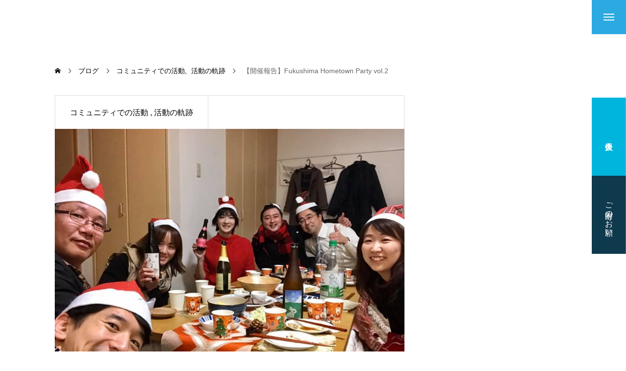

--- FILE ---
content_type: text/html; charset=UTF-8
request_url: https://yuki-baba.jp/%E3%80%90%E9%96%8B%E5%82%AC%E5%A0%B1%E5%91%8A%E3%80%91fukushima-hometown-party-vol-2/
body_size: 13706
content:
<!DOCTYPE html>
<html class="pc" lang="ja">
<head>
<meta charset="UTF-8">
<!--[if IE]><meta http-equiv="X-UA-Compatible" content="IE=edge"><![endif]-->
<meta name="viewport" content="width=device-width">
<meta name="description" content="お越しくださった方、ありがとうございました！(^^)サンタの帽子をかぶってクリスマス風を演出🎄w今回の料理は、スウェーデン🇸🇪、オーストリア🇦🇹、イギリス🇬🇧、フィンランド🇫🇮の各国のクリスマス料理をご提供(^^)...">
<link rel="pingback" href="https://yuki-baba.jp/wp/xmlrpc.php">
<title>【開催報告】Fukushima Hometown Party vol.2 | 馬場ゆうき</title>
<meta name='robots' content='max-image-preview:large' />
	<style>img:is([sizes="auto" i], [sizes^="auto," i]) { contain-intrinsic-size: 3000px 1500px }</style>
	<link rel='dns-prefetch' href='//webfonts.sakura.ne.jp' />
<link rel='dns-prefetch' href='//cdn.jsdelivr.net' />
<link rel='dns-prefetch' href='//fonts.googleapis.com' />
<link rel="alternate" type="application/rss+xml" title="馬場ゆうき &raquo; フィード" href="https://yuki-baba.jp/feed/" />
<link rel="alternate" type="application/rss+xml" title="馬場ゆうき &raquo; コメントフィード" href="https://yuki-baba.jp/comments/feed/" />
<link rel="alternate" type="application/rss+xml" title="馬場ゆうき &raquo; 【開催報告】Fukushima Hometown Party vol.2 のコメントのフィード" href="https://yuki-baba.jp/%e3%80%90%e9%96%8b%e5%82%ac%e5%a0%b1%e5%91%8a%e3%80%91fukushima-hometown-party-vol-2/feed/" />
<link rel="manifest" href="https://yuki-baba.jp/tcdpwa-manifest.json">
<script>
  if ('serviceWorker' in navigator) {
    window.addEventListener('load', () => {
      // ここでルート直下を指すURLを指定
      navigator.serviceWorker.register('https://yuki-baba.jp/tcd-pwa-sw.js')
        .then(reg => {
          console.log('Service Worker registered. Scope is:', reg.scope);
        })
        .catch(err => {
          console.error('Service Worker registration failed:', err);
        });
    });
  }
</script>
<link rel="preconnect" href="https://fonts.googleapis.com">
<link rel="preconnect" href="https://fonts.gstatic.com" crossorigin>
<link href="https://fonts.googleapis.com/css2?family=Noto+Sans+JP:wght@400;600" rel="stylesheet">
<link rel='stylesheet' id='main-style-css' href='https://yuki-baba.jp/wp/wp-content/themes/issue_tcd106/style.css?ver=1.11' type='text/css' media='all' />
<link rel='stylesheet' id='design-plus-css' href='https://yuki-baba.jp/wp/wp-content/themes/issue_tcd106/css/design-plus.css?ver=1.11' type='text/css' media='all' />
<link rel='stylesheet' id='swiper-css' href='https://yuki-baba.jp/wp/wp-content/themes/issue_tcd106/css/swiper-bundle.min.css?ver=1.11' type='text/css' media='all' />
<link rel='stylesheet' id='responsive-css' href='https://yuki-baba.jp/wp/wp-content/themes/issue_tcd106/css/responsive.css?ver=1.11' type='text/css' media='screen and (max-width:1391px)' />
<link rel='stylesheet' id='google-material-icon-css-css' href='https://fonts.googleapis.com/css2?family=Material+Symbols+Rounded%3Aopsz%2Cwght%2CFILL%2CGRAD%4020..48%2C100..700%2C0..1%2C-50..200&#038;ver=1.11' type='text/css' media='all' />
<link rel='stylesheet' id='wp-block-library-css' href='https://yuki-baba.jp/wp/wp-includes/css/dist/block-library/style.min.css?ver=6.8.3' type='text/css' media='all' />
<style id='classic-theme-styles-inline-css' type='text/css'>
/*! This file is auto-generated */
.wp-block-button__link{color:#fff;background-color:#32373c;border-radius:9999px;box-shadow:none;text-decoration:none;padding:calc(.667em + 2px) calc(1.333em + 2px);font-size:1.125em}.wp-block-file__button{background:#32373c;color:#fff;text-decoration:none}
</style>
<style id='global-styles-inline-css' type='text/css'>
:root{--wp--preset--aspect-ratio--square: 1;--wp--preset--aspect-ratio--4-3: 4/3;--wp--preset--aspect-ratio--3-4: 3/4;--wp--preset--aspect-ratio--3-2: 3/2;--wp--preset--aspect-ratio--2-3: 2/3;--wp--preset--aspect-ratio--16-9: 16/9;--wp--preset--aspect-ratio--9-16: 9/16;--wp--preset--color--black: #000000;--wp--preset--color--cyan-bluish-gray: #abb8c3;--wp--preset--color--white: #ffffff;--wp--preset--color--pale-pink: #f78da7;--wp--preset--color--vivid-red: #cf2e2e;--wp--preset--color--luminous-vivid-orange: #ff6900;--wp--preset--color--luminous-vivid-amber: #fcb900;--wp--preset--color--light-green-cyan: #7bdcb5;--wp--preset--color--vivid-green-cyan: #00d084;--wp--preset--color--pale-cyan-blue: #8ed1fc;--wp--preset--color--vivid-cyan-blue: #0693e3;--wp--preset--color--vivid-purple: #9b51e0;--wp--preset--gradient--vivid-cyan-blue-to-vivid-purple: linear-gradient(135deg,rgba(6,147,227,1) 0%,rgb(155,81,224) 100%);--wp--preset--gradient--light-green-cyan-to-vivid-green-cyan: linear-gradient(135deg,rgb(122,220,180) 0%,rgb(0,208,130) 100%);--wp--preset--gradient--luminous-vivid-amber-to-luminous-vivid-orange: linear-gradient(135deg,rgba(252,185,0,1) 0%,rgba(255,105,0,1) 100%);--wp--preset--gradient--luminous-vivid-orange-to-vivid-red: linear-gradient(135deg,rgba(255,105,0,1) 0%,rgb(207,46,46) 100%);--wp--preset--gradient--very-light-gray-to-cyan-bluish-gray: linear-gradient(135deg,rgb(238,238,238) 0%,rgb(169,184,195) 100%);--wp--preset--gradient--cool-to-warm-spectrum: linear-gradient(135deg,rgb(74,234,220) 0%,rgb(151,120,209) 20%,rgb(207,42,186) 40%,rgb(238,44,130) 60%,rgb(251,105,98) 80%,rgb(254,248,76) 100%);--wp--preset--gradient--blush-light-purple: linear-gradient(135deg,rgb(255,206,236) 0%,rgb(152,150,240) 100%);--wp--preset--gradient--blush-bordeaux: linear-gradient(135deg,rgb(254,205,165) 0%,rgb(254,45,45) 50%,rgb(107,0,62) 100%);--wp--preset--gradient--luminous-dusk: linear-gradient(135deg,rgb(255,203,112) 0%,rgb(199,81,192) 50%,rgb(65,88,208) 100%);--wp--preset--gradient--pale-ocean: linear-gradient(135deg,rgb(255,245,203) 0%,rgb(182,227,212) 50%,rgb(51,167,181) 100%);--wp--preset--gradient--electric-grass: linear-gradient(135deg,rgb(202,248,128) 0%,rgb(113,206,126) 100%);--wp--preset--gradient--midnight: linear-gradient(135deg,rgb(2,3,129) 0%,rgb(40,116,252) 100%);--wp--preset--font-size--small: 13px;--wp--preset--font-size--medium: 20px;--wp--preset--font-size--large: 36px;--wp--preset--font-size--x-large: 42px;--wp--preset--spacing--20: 0.44rem;--wp--preset--spacing--30: 0.67rem;--wp--preset--spacing--40: 1rem;--wp--preset--spacing--50: 1.5rem;--wp--preset--spacing--60: 2.25rem;--wp--preset--spacing--70: 3.38rem;--wp--preset--spacing--80: 5.06rem;--wp--preset--shadow--natural: 6px 6px 9px rgba(0, 0, 0, 0.2);--wp--preset--shadow--deep: 12px 12px 50px rgba(0, 0, 0, 0.4);--wp--preset--shadow--sharp: 6px 6px 0px rgba(0, 0, 0, 0.2);--wp--preset--shadow--outlined: 6px 6px 0px -3px rgba(255, 255, 255, 1), 6px 6px rgba(0, 0, 0, 1);--wp--preset--shadow--crisp: 6px 6px 0px rgba(0, 0, 0, 1);}:where(.is-layout-flex){gap: 0.5em;}:where(.is-layout-grid){gap: 0.5em;}body .is-layout-flex{display: flex;}.is-layout-flex{flex-wrap: wrap;align-items: center;}.is-layout-flex > :is(*, div){margin: 0;}body .is-layout-grid{display: grid;}.is-layout-grid > :is(*, div){margin: 0;}:where(.wp-block-columns.is-layout-flex){gap: 2em;}:where(.wp-block-columns.is-layout-grid){gap: 2em;}:where(.wp-block-post-template.is-layout-flex){gap: 1.25em;}:where(.wp-block-post-template.is-layout-grid){gap: 1.25em;}.has-black-color{color: var(--wp--preset--color--black) !important;}.has-cyan-bluish-gray-color{color: var(--wp--preset--color--cyan-bluish-gray) !important;}.has-white-color{color: var(--wp--preset--color--white) !important;}.has-pale-pink-color{color: var(--wp--preset--color--pale-pink) !important;}.has-vivid-red-color{color: var(--wp--preset--color--vivid-red) !important;}.has-luminous-vivid-orange-color{color: var(--wp--preset--color--luminous-vivid-orange) !important;}.has-luminous-vivid-amber-color{color: var(--wp--preset--color--luminous-vivid-amber) !important;}.has-light-green-cyan-color{color: var(--wp--preset--color--light-green-cyan) !important;}.has-vivid-green-cyan-color{color: var(--wp--preset--color--vivid-green-cyan) !important;}.has-pale-cyan-blue-color{color: var(--wp--preset--color--pale-cyan-blue) !important;}.has-vivid-cyan-blue-color{color: var(--wp--preset--color--vivid-cyan-blue) !important;}.has-vivid-purple-color{color: var(--wp--preset--color--vivid-purple) !important;}.has-black-background-color{background-color: var(--wp--preset--color--black) !important;}.has-cyan-bluish-gray-background-color{background-color: var(--wp--preset--color--cyan-bluish-gray) !important;}.has-white-background-color{background-color: var(--wp--preset--color--white) !important;}.has-pale-pink-background-color{background-color: var(--wp--preset--color--pale-pink) !important;}.has-vivid-red-background-color{background-color: var(--wp--preset--color--vivid-red) !important;}.has-luminous-vivid-orange-background-color{background-color: var(--wp--preset--color--luminous-vivid-orange) !important;}.has-luminous-vivid-amber-background-color{background-color: var(--wp--preset--color--luminous-vivid-amber) !important;}.has-light-green-cyan-background-color{background-color: var(--wp--preset--color--light-green-cyan) !important;}.has-vivid-green-cyan-background-color{background-color: var(--wp--preset--color--vivid-green-cyan) !important;}.has-pale-cyan-blue-background-color{background-color: var(--wp--preset--color--pale-cyan-blue) !important;}.has-vivid-cyan-blue-background-color{background-color: var(--wp--preset--color--vivid-cyan-blue) !important;}.has-vivid-purple-background-color{background-color: var(--wp--preset--color--vivid-purple) !important;}.has-black-border-color{border-color: var(--wp--preset--color--black) !important;}.has-cyan-bluish-gray-border-color{border-color: var(--wp--preset--color--cyan-bluish-gray) !important;}.has-white-border-color{border-color: var(--wp--preset--color--white) !important;}.has-pale-pink-border-color{border-color: var(--wp--preset--color--pale-pink) !important;}.has-vivid-red-border-color{border-color: var(--wp--preset--color--vivid-red) !important;}.has-luminous-vivid-orange-border-color{border-color: var(--wp--preset--color--luminous-vivid-orange) !important;}.has-luminous-vivid-amber-border-color{border-color: var(--wp--preset--color--luminous-vivid-amber) !important;}.has-light-green-cyan-border-color{border-color: var(--wp--preset--color--light-green-cyan) !important;}.has-vivid-green-cyan-border-color{border-color: var(--wp--preset--color--vivid-green-cyan) !important;}.has-pale-cyan-blue-border-color{border-color: var(--wp--preset--color--pale-cyan-blue) !important;}.has-vivid-cyan-blue-border-color{border-color: var(--wp--preset--color--vivid-cyan-blue) !important;}.has-vivid-purple-border-color{border-color: var(--wp--preset--color--vivid-purple) !important;}.has-vivid-cyan-blue-to-vivid-purple-gradient-background{background: var(--wp--preset--gradient--vivid-cyan-blue-to-vivid-purple) !important;}.has-light-green-cyan-to-vivid-green-cyan-gradient-background{background: var(--wp--preset--gradient--light-green-cyan-to-vivid-green-cyan) !important;}.has-luminous-vivid-amber-to-luminous-vivid-orange-gradient-background{background: var(--wp--preset--gradient--luminous-vivid-amber-to-luminous-vivid-orange) !important;}.has-luminous-vivid-orange-to-vivid-red-gradient-background{background: var(--wp--preset--gradient--luminous-vivid-orange-to-vivid-red) !important;}.has-very-light-gray-to-cyan-bluish-gray-gradient-background{background: var(--wp--preset--gradient--very-light-gray-to-cyan-bluish-gray) !important;}.has-cool-to-warm-spectrum-gradient-background{background: var(--wp--preset--gradient--cool-to-warm-spectrum) !important;}.has-blush-light-purple-gradient-background{background: var(--wp--preset--gradient--blush-light-purple) !important;}.has-blush-bordeaux-gradient-background{background: var(--wp--preset--gradient--blush-bordeaux) !important;}.has-luminous-dusk-gradient-background{background: var(--wp--preset--gradient--luminous-dusk) !important;}.has-pale-ocean-gradient-background{background: var(--wp--preset--gradient--pale-ocean) !important;}.has-electric-grass-gradient-background{background: var(--wp--preset--gradient--electric-grass) !important;}.has-midnight-gradient-background{background: var(--wp--preset--gradient--midnight) !important;}.has-small-font-size{font-size: var(--wp--preset--font-size--small) !important;}.has-medium-font-size{font-size: var(--wp--preset--font-size--medium) !important;}.has-large-font-size{font-size: var(--wp--preset--font-size--large) !important;}.has-x-large-font-size{font-size: var(--wp--preset--font-size--x-large) !important;}
:where(.wp-block-post-template.is-layout-flex){gap: 1.25em;}:where(.wp-block-post-template.is-layout-grid){gap: 1.25em;}
:where(.wp-block-columns.is-layout-flex){gap: 2em;}:where(.wp-block-columns.is-layout-grid){gap: 2em;}
:root :where(.wp-block-pullquote){font-size: 1.5em;line-height: 1.6;}
</style>
<link rel='stylesheet' id='photospace-styles-css' href='https://yuki-baba.jp/wp/wp-content/plugins/photospace/gallery.css?ver=6.8.3' type='text/css' media='all' />
<style>:root {
  --tcd-font-type1: Arial,"Hiragino Sans","Yu Gothic Medium","Meiryo",sans-serif;
  --tcd-font-type2: "Times New Roman",Times,"Yu Mincho","游明朝","游明朝体","Hiragino Mincho Pro",serif;
  --tcd-font-type3: Palatino,"Yu Kyokasho","游教科書体","UD デジタル 教科書体 N","游明朝","游明朝体","Hiragino Mincho Pro","Meiryo",serif;
  --tcd-font-type-logo: "Noto Sans JP",sans-serif;
}</style>
<script type="text/javascript" src="https://cdn.jsdelivr.net/npm/jquery@3.4.1/dist/jquery.min.js?ver=3.4.1" id="jquery-js"></script>
<script type="text/javascript" src="//webfonts.sakura.ne.jp/js/sakura.js?ver=2.0.0" id="typesquare_std-js"></script>
<script type="text/javascript" src="https://yuki-baba.jp/wp/wp-content/plugins/photospace/jquery.galleriffic.js?ver=6.8.3" id="galleriffic-js"></script>
<link rel="https://api.w.org/" href="https://yuki-baba.jp/wp-json/" /><link rel="alternate" title="JSON" type="application/json" href="https://yuki-baba.jp/wp-json/wp/v2/posts/716" /><link rel="canonical" href="https://yuki-baba.jp/%e3%80%90%e9%96%8b%e5%82%ac%e5%a0%b1%e5%91%8a%e3%80%91fukushima-hometown-party-vol-2/" />
<link rel="alternate" title="oEmbed (JSON)" type="application/json+oembed" href="https://yuki-baba.jp/wp-json/oembed/1.0/embed?url=https%3A%2F%2Fyuki-baba.jp%2F%25e3%2580%2590%25e9%2596%258b%25e5%2582%25ac%25e5%25a0%25b1%25e5%2591%258a%25e3%2580%2591fukushima-hometown-party-vol-2%2F" />
<link rel="alternate" title="oEmbed (XML)" type="text/xml+oembed" href="https://yuki-baba.jp/wp-json/oembed/1.0/embed?url=https%3A%2F%2Fyuki-baba.jp%2F%25e3%2580%2590%25e9%2596%258b%25e5%2582%25ac%25e5%25a0%25b1%25e5%2591%258a%25e3%2580%2591fukushima-hometown-party-vol-2%2F&#038;format=xml" />
<!--	photospace [ START ] --> 
<style type="text/css">
			.photospace .thumnail_col a.pageLink {
				width:50px;
				height:50px;
			}
			.photospace .gal_content,
				.photospace .loader,
				.photospace .slideshow a.advance-link{
					width:400px;
				}
			.photospace{
					width:600px;
				}
			.photospace{
					height:500px;
				}
			.photospace ul.thumbs li {
					margin-bottom:10px !important;
					margin-right:10px !important; 
				}
			.photospace .loader {
					height: 250px;
				}
			.photospace .loader {
					width: 400px;
				}
			.photospace .slideshow a.advance-link,
				.photospace .slideshow span.image-wrapper {
					height:500px;
				}
			.photospace .slideshow-container {
					height:500px;
				}
		</style><!--	photospace [ END ] --> 
<style id="current-page-style" type="text/css">
:root {
  --headline_font_size: 60px;
  --headline_font_size_sp: 28px;
  --headline_font_type:var(--tcd-font-type1);
  --catch_font_size: 38px;
  --catch_font_size_sp: 24px;
  --catch_font_type:var(--tcd-font-type1);
  --single_title_font_size: 24px;
  --single_title_font_size_sp: 24px;
  --single_title_font_type:var(--tcd-font-type1);
  --content_font_size: 16px;
  --content_font_size_sp: 18px;
  --content_font_type:var(--tcd-font-type1);
  --log_font_family:var(--tcd-font-type-logo);
  --tcd-logo-font-weight: bold;
  --footer_banner_title_font_size: 60px;
  --footer_banner_title_font_size_sp: 30px;
  --staff_title_font_size: 32px;
  --staff_title_font_size_sp: 20px;
  --interview_title_font_size: 32px;
  --interview_title_font_size_sp: 20px;
  --scrollbar-width: calc(100vw - 100%);
  --tcd-logo-font-weight: bold;
  --tcd-preloader-logo-font-size-pc: 30px;
  --tcd-preloader-logo-font-size-sp: 20px;
  --tcd-preloader-logo-font-color: #ffffff;

}


.logo_text { font-size:30px; }
@media screen and (max-width:1200px) {
  .logo_text { font-size:20px; }
}
@media(hover: hover) {
  .animate_background .image_wrap img { width:100%; height:100%; will-change:transform; transition: transform  0.5s ease; }
  .animate_background:hover .image_wrap img { transform: scale(1.1); }
}

:root {
  --main_color: #2ca9e1;
  --main_color_dark: #0e8bc3;
  --main_color_light: #5cc0ec;
  --main_color_light2: #77dbef;
  --main_color_hex: 44,169,225;
  --content_link_color: #2ca9e1;
  --content_link_color_light: #4ac7ff;
}
.side_menu_button .item1 { background:#00b5dd; }
@media(hover: hover) {
  .side_menu_button .item1:hover { background:#28ddff; }
}
.side_menu_button .item2 { background:#0f394d; }
@media(hover: hover) {
  .side_menu_button .item2:hover { background:#376175; }
}
.styled_h2 {
  font-size:28px!important;
  text-align:center!important;
  font-weight:600!important;
  color:#000000;
  border-color:#000000;
  border-width:1px;
  border-style:solid;
border-left:none;
border-right:none;
border-top:none;
border-bottom:none;
background-color:transparent;
}
@media screen and (max-width:800px) {
  .styled_h2 { font-size:22px!important; }
}
.styled_h3 {
  font-size:26px!important;
  text-align:left!important;
  font-weight:600!important;
  color:#000000;
  border-color:#000000;
  border-width:2px;
  border-style:solid;
padding-left:1em!important;
padding-top:0.5em!important;
padding-bottom:0.5em!important;
border-right:none;
border-top:none;
border-bottom:none;
background-color:transparent;
}
@media screen and (max-width:800px) {
  .styled_h3 { font-size:20px!important; }
}
.styled_h4 {
  font-size:22px!important;
  text-align:left!important;
  font-weight:500!important;
  color:#000000;
  border-color:#dddddd;
  border-width:1px;
  border-style:dotted;
border-left:none;
border-right:none;
border-top:none;
padding-bottom:0.8em!important;
background-color:transparent;
}
@media screen and (max-width:800px) {
  .styled_h4 { font-size:18px!important; }
}
.styled_h5 {
  font-size:20px!important;
  text-align:left!important;
  font-weight:500!important;
  color:#000000;
  border-color:#000000;
  border-width:3px;
  border-style:double;
border-left:none;
border-right:none;
border-top:none;
border-bottom:none;
background-color:#f2f2f2;
padding:0.8em 1em!important;
}
@media screen and (max-width:800px) {
  .styled_h5 { font-size:16px!important; }
}
.post_content a.q_custom_button1 { min-width:280px; height:60px;border-radius:70px;color:#2ca9e1 !important; border-color:#2ca9e1; }
.post_content a.q_custom_button1:before { background-color:#2ca9e1 !important;opacity:0; }
.post_content a.q_custom_button1:hover { color:#fff !important; border-color:#2ca9e1 !important; }
.post_content a.q_custom_button1:hover:before { opacity:1; }
@media (max-width: 1200px) {
  .post_content a.q_custom_button1 { min-width:260px; }
}
@media (max-width: 800px) {
  .post_content a.q_custom_button1 { min-width:240px; height:50px; }
}
.post_content a.q_custom_button2 { min-width:280px; height:60px;border-radius:70px;color:#fff !important; background-color:#2ca9e1;border:none; }
.post_content a.q_custom_button2:before { background-color:#2ca9e1 !important;opacity:0; }
.post_content a.q_custom_button2:hover {  }
.post_content a.q_custom_button2:hover:before { opacity:1; }
@media (max-width: 1200px) {
  .post_content a.q_custom_button2 { min-width:260px; }
}
@media (max-width: 800px) {
  .post_content a.q_custom_button2 { min-width:240px; height:50px; }
}
.post_content a.q_custom_button3 { min-width:280px; height:60px;border-radius:70px;color:#fff !important; border-color:#2ca9e1; }
.post_content a.q_custom_button3:before { background-color:#2ca9e1;opacity:1; }
.post_content a.q_custom_button3:hover { color:#2ca9e1 !important; border-color:#2ca9e1; !important }
.post_content a.q_custom_button3:hover:before { opacity:0; }
@media (max-width: 1200px) {
  .post_content a.q_custom_button3 { min-width:260px; }
}
@media (max-width: 800px) {
  .post_content a.q_custom_button3 { min-width:240px; height:50px; }
}
.q_frame1 {
  background:#ffffff;
  border-radius:0px;
  border-width:1px;
  border-color:#dddddd;
  border-style:solid;
}
.q_frame1 .q_frame_label {
  color:#000000;
}
.q_frame2 {
  background:#ffffff;
  border-radius:0px;
  border-width:1px;
  border-color:#009aff;
  border-style:solid;
}
.q_frame2 .q_frame_label {
  color:#009aff;
}
.q_frame3 {
  background:#ffffff;
  border-radius:10px;
  border-width:1px;
  border-color:#f9b42d;
  border-style:solid;
}
.q_frame3 .q_frame_label {
  color:#f9b42d;
}
.q_underline1 {
  font-weight:500;
  background-image: -webkit-linear-gradient(left, transparent 50%, #fff799 50%);
  background-image: -moz-linear-gradient(left, transparent 50%, #fff799 50%);
  background-image: linear-gradient(to right, transparent 50%, #fff799 50%);
  background-position:-100% 0.8em;}
.q_underline2 {
  font-weight:600;
  background-image: -webkit-linear-gradient(left, transparent 50%, #99f9ff 50%);
  background-image: -moz-linear-gradient(left, transparent 50%, #99f9ff 50%);
  background-image: linear-gradient(to right, transparent 50%, #99f9ff 50%);
  }
.q_underline3 {
  font-weight:600;
  background-image: -webkit-linear-gradient(left, transparent 50%, #fc8e3a 50%);
  background-image: -moz-linear-gradient(left, transparent 50%, #fc8e3a 50%);
  background-image: linear-gradient(to right, transparent 50%, #fc8e3a 50%);
  }
.speech_balloon1 .speech_balloon_text_inner {
  color:#000000;
  background-color:#ffdfdf;
  border-color:#ffdfdf;
}
.speech_balloon1 .before { border-left-color:#ffdfdf; }
.speech_balloon1 .after { border-right-color:#ffdfdf; }
.speech_balloon2 .speech_balloon_text_inner {
  color:#000000;
  background-color:#ffffff;
  border-color:#ff5353;
}
.speech_balloon2 .before { border-left-color:#ff5353; }
.speech_balloon2 .after { border-right-color:#ffffff; }
.speech_balloon3 .speech_balloon_text_inner {
  color:#000000;
  background-color:#ccf4ff;
  border-color:#ccf4ff;
}
.speech_balloon3 .before { border-left-color:#ccf4ff; }
.speech_balloon3 .after { border-right-color:#ccf4ff; }
.speech_balloon4 .speech_balloon_text_inner {
  color:#000000;
  background-color:#ffffff;
  border-color:#0789b5;
}
.speech_balloon4 .before { border-left-color:#0789b5; }
.speech_balloon4 .after { border-right-color:#ffffff; }
.qt_google_map .pb_googlemap_custom-overlay-inner { background:#000000; color:#ffffff; }
.qt_google_map .pb_googlemap_custom-overlay-inner::after { border-color:#000000 transparent transparent transparent; }


</style>


<script>
document.addEventListener('DOMContentLoaded', function () {
	var $window = $(window);
	var $body = $('body');

  // クイックタグ - underline ------------------------------------------
  if ($('.q_underline').length) {
    var gradient_prefix = null;

    $('.q_underline').each(function(){
      var bbc = $(this).css('borderBottomColor');
      if (jQuery.inArray(bbc, ['transparent', 'rgba(0, 0, 0, 0)']) == -1) {
        if (gradient_prefix === null) {
          gradient_prefix = '';
          var ua = navigator.userAgent.toLowerCase();
          if (/webkit/.test(ua)) {
            gradient_prefix = '-webkit-';
          } else if (/firefox/.test(ua)) {
            gradient_prefix = '-moz-';
          } else {
            gradient_prefix = '';
          }
        }
        $(this).css('borderBottomColor', 'transparent');
        if (gradient_prefix) {
          $(this).css('backgroundImage', gradient_prefix+'linear-gradient(left, transparent 50%, '+bbc+ ' 50%)');
        } else {
          $(this).css('backgroundImage', 'linear-gradient(to right, transparent 50%, '+bbc+ ' 50%)');
        }
      }
    });

    $window.on('scroll.q_underline', function(){
      $('.q_underline:not(.is-active)').each(function(){
        if ($body.hasClass('show-serumtal')) {
          var left = $(this).offset().left;
          if (window.scrollX > left - window.innerHeight) {
            $(this).addClass('is-active');
          }
        } else {
          var top = $(this).offset().top;
          if (window.scrollY > top - window.innerHeight) {
            $(this).addClass('is-active');
          }
        }
      });
      if (!$('.q_underline:not(.is-active)').length) {
        $window.off('scroll.q_underline');
      }
    });
  }

} );
</script>
<link rel="icon" href="https://yuki-baba.jp/wp/wp-content/uploads/2021/01/cropped-ロゴ-2-32x32.png" sizes="32x32" />
<link rel="icon" href="https://yuki-baba.jp/wp/wp-content/uploads/2021/01/cropped-ロゴ-2-192x192.png" sizes="192x192" />
<link rel="apple-touch-icon" href="https://yuki-baba.jp/wp/wp-content/uploads/2021/01/cropped-ロゴ-2-180x180.png" />
<meta name="msapplication-TileImage" content="https://yuki-baba.jp/wp/wp-content/uploads/2021/01/cropped-ロゴ-2-270x270.png" />
</head>
<body id="body" class="wp-singular post-template-default single single-post postid-716 single-format-standard wp-embed-responsive wp-theme-issue_tcd106 header_type1 staff_design_type1 hide_blog_date">
<div id="js-body-start"></div>


<header id="header">
 <p id="header_logo">
 <a href="https://yuki-baba.jp/" title="馬場ゆうき">
    <img class="logo_image pc type1" fetchpriority="low" src="https://yuki-baba.jp/wp/wp-content/uploads/2024/10/IMG_6038.png?1768654975" alt="馬場ゆうき" title="馬場ゆうき" width="175" height="41" />
    <img class="logo_image pc type2" fetchpriority="low" src="https://yuki-baba.jp/wp/wp-content/uploads/2024/10/IMG_6038.png?1768654975" alt="馬場ゆうき" title="馬場ゆうき" width="175" height="41" />
    <img class="logo_image mobile type1" fetchpriority="low" src="https://yuki-baba.jp/wp/wp-content/uploads/2024/10/IMG_6038.png?1768654975" alt="馬場ゆうき" title="馬場ゆうき" width="175" height="41" />
    <img class="logo_image mobile type2" fetchpriority="low" src="https://yuki-baba.jp/wp/wp-content/uploads/2024/10/IMG_6038.png?1768654975" alt="馬場ゆうき" title="馬場ゆうき" width="175" height="41" />
   </a>
</p>

 <div id="drawer_menu_button"><span></span><span></span><span></span></div>
 <div id="drawer_menu_wrap">
  <div id="drawer_menu_inner">
   <div id="drawer_menu_close_button"><span></span><span></span><span></span></div>
   <div class="side_menu_button">
  <a class="item item1" href="https://yuki-baba.jp/%e9%a6%ac%e5%a0%b4%e3%82%86%e3%81%86%e3%81%8d%e3%81%a8%e3%81%a8%e3%82%82%e3%81%ab%e6%ad%a9%e3%82%80%e4%bc%9a/" target="_blank" rel="nofollow noopener">
  <p class="title">後援会入会</p>    <div class="content">
      <p class="catch">馬場ゆうきとともに歩む会</p>
         <p class="desc">これからの未来を一緒に築く応援団。<br />
無料で入れる後援会なので、<br />
お気軽にご参加ください。</p>
     </div>
   </a>
  <a class="item item2" href="https://yuki-baba.jp/%e3%81%94%e5%af%84%e9%99%84%e3%81%ae%e3%81%8a%e9%a1%98%e3%81%84/" >
  <p class="title">ご寄附のお願い</p>    <div class="content">
      <p class="catch">しがらみのない政治への挑戦</p>
         <p class="desc">市民一人ひとりの思いを力にかえ、皆さまと<br />
ともに歩む政治を体現していきたいと考えています。<br />
ご協力よろしくお願いします。</p>
     </div>
   </a>
 </div><!-- END #side_button -->
<nav id="drawer_menu" class="menu-thank-you-very-much-container"><ul id="menu-thank-you-very-much" class="menu"><li><a href="https://yuki-baba.jp/category/profile/"><span class="title">プロフィール</span><span class="sub_title">生い立ちから政治家としてのヒストリー</span></a>
<div class="sub-menu"><ul>
<li><a href="https://yuki-baba.jp/category/profile/career/">経歴</a></li>
<li><a href="https://yuki-baba.jp/category/profile/story/">馬場ゆうき物語</a></li>
<li><a href="https://yuki-baba.jp/category/profile/book/">著書</a></li>
</ul></div>
</li>
<li><a href="https://yuki-baba.jp/category/gallery/"><span class="title">実績</span><span class="sub_title">誰よりも駆け巡る熱意の足跡</span></a>
<div class="sub-menu"><ul>
<li><a href="https://yuki-baba.jp/category/gallery/48/">どんなに長くてもシリーズ</a></li>
<li><a href="https://yuki-baba.jp/category/gallery/bababan/">ばばばん</a></li>
</ul></div>
</li>
<li><a href="https://yuki-baba.jp/%e9%a6%ac%e5%a0%b4%e3%82%86%e3%81%86%e3%81%8d%e3%81%a8%e3%81%a8%e3%82%82%e3%81%ab%e6%ad%a9%e3%82%80%e4%bc%9a/"><span class="title">後援会</span></a></li>
<li><a href="https://yuki-baba.jp/%e3%81%94%e5%af%84%e9%99%84%e3%81%ae%e3%81%8a%e9%a1%98%e3%81%84/"><span class="title">ご寄附のお願い</span></a></li>
</ul></nav>      <ul id="mobile_sns" class="sns_button_list color_type1">
        <li class="insta"><a href="https://www.instagram.com/yuki_baba_88" rel="nofollow noopener" target="_blank" title="Instagram"><span>Instagram</span></a></li>    <li class="tiktok"><a href="https://www.tiktok.com/@yuki_baba_88" rel="nofollow noopener" target="_blank" title="TikTok"><span>TikTok</span></a></li>    <li class="twitter"><a href="https://twitter.com/yuki_8ba" rel="nofollow noopener" target="_blank" title="X"><span>X</span></a></li>    <li class="facebook"><a href="https://www.facebook.com/yuki.baba.official" rel="nofollow noopener" target="_blank" title="Facebook"><span>Facebook</span></a></li>        <li class="youtube"><a href="https://www.youtube.com/@yuki_baba_88" rel="nofollow noopener" target="_blank" title="Youtube"><span>Youtube</span></a></li>               </ul>
     </div>
  <div id="drawer_menu_overlay"></div>
 </div><!-- END #drawer_menu_wrap -->
 
</header>

<div class="side_menu_button">
  <a class="item item1" href="https://yuki-baba.jp/%e9%a6%ac%e5%a0%b4%e3%82%86%e3%81%86%e3%81%8d%e3%81%a8%e3%81%a8%e3%82%82%e3%81%ab%e6%ad%a9%e3%82%80%e4%bc%9a/" target="_blank" rel="nofollow noopener">
  <p class="title">後援会入会</p>    <div class="content">
      <p class="catch">馬場ゆうきとともに歩む会</p>
         <p class="desc">これからの未来を一緒に築く応援団。<br />
無料で入れる後援会なので、<br />
お気軽にご参加ください。</p>
     </div>
   </a>
  <a class="item item2" href="https://yuki-baba.jp/%e3%81%94%e5%af%84%e9%99%84%e3%81%ae%e3%81%8a%e9%a1%98%e3%81%84/" >
  <p class="title">ご寄附のお願い</p>    <div class="content">
      <p class="catch">しがらみのない政治への挑戦</p>
         <p class="desc">市民一人ひとりの思いを力にかえ、皆さまと<br />
ともに歩む政治を体現していきたいと考えています。<br />
ご協力よろしくお願いします。</p>
     </div>
   </a>
 </div><!-- END #side_button -->

<div id="container">

 <div id="bread_crumb">
 <ul itemscope itemtype="https://schema.org/BreadcrumbList">
  <li itemprop="itemListElement" itemscope itemtype="https://schema.org/ListItem" class="home"><a itemprop="item" href="https://yuki-baba.jp/"><span itemprop="name">ホーム</span></a><meta itemprop="position" content="1"></li>
 <li itemprop="itemListElement" itemscope itemtype="https://schema.org/ListItem"><a itemprop="item" href="https://yuki-baba.jp/blog/"><span itemprop="name">ブログ</span></a><meta itemprop="position" content="2"></li>
  <li class="category" itemprop="itemListElement" itemscope itemtype="https://schema.org/ListItem">
    <a itemprop="item" href="https://yuki-baba.jp/category/project/fukushima/"><span itemprop="name">コミュニティでの活動</span></a>
    <a itemprop="item" href="https://yuki-baba.jp/category/project/"><span itemprop="name">活動の軌跡</span></a>
    <meta itemprop="position" content="3">
 </li>
  <li class="last" itemprop="itemListElement" itemscope itemtype="https://schema.org/ListItem"><span itemprop="name">【開催報告】Fukushima Hometown Party vol.2</span><meta itemprop="position" content="4"></li>
  </ul>
</div>

<div id="main_content">

 <div id="main_col">

  <article id="article">

   
   
   <div id="single_post_header">

        <div class="meta ">
          <div class="category">
            <a href="https://yuki-baba.jp/category/project/fukushima/">コミュニティでの活動</a>
            <a href="https://yuki-baba.jp/category/project/">活動の軌跡</a>
           </div>
              </div>
    
        <div class="image">
     <img fetchpriority="high" src="https://yuki-baba.jp/wp/wp-content/uploads/2020/01/80013343_2634224773330014_6610219118270349312_n.jpg" alt="" width="547" height="410" />
    </div>
    
    <h1 class="title entry-title">【開催報告】Fukushima Hometown Party vol.2</h1>

   </div><!-- END #single_post_header -->

   
   
   
   
      <div class="post_content clearfix">
    <p>お越しくださった方、ありがとうございました！(^^)<br />
サンタの帽子をかぶってクリスマス風を演出<span class="_5mfr"><span class="_6qdm">🎄</span></span>w</p>
<div class="text_exposed_show">
<p>今回の料理は、<br />
スウェーデン<span class="_5mfr"><span class="_6qdm">🇸🇪</span></span>、オーストリア<span class="_5mfr"><span class="_6qdm">🇦🇹</span></span>、イギリス<span class="_5mfr"><span class="_6qdm">🇬🇧</span></span>、フィンランド<span class="_5mfr"><span class="_6qdm">🇫🇮</span></span>の<br />
各国のクリスマス料理をご提供(^^)<br />
食べる研究家のなりちゃんがつくってくれました！<br />
僕も一部手伝いましたが、ポテトサラダをマッシュするくらいですw笑</p>
<p>来てくださったみなさんとのお話も、近況報告から、最近思うことまで、ゆるくまったりと。</p>
<p>今回来れなかった方も、<br />
各月開催したいと思っていますので、<br />
ぜひ気軽にいらっしゃってください(^^)</p>
<p>オリンピック時期には、プライベートビューイングも準備しよっかな^ ^</p>
</div>
<p><img fetchpriority="high" decoding="async" class="alignnone size-medium wp-image-717" src="https://yuki-baba.jp/wp/wp-content/uploads/2020/01/79600151_2634225096663315_6992417443213737984_n-300x200.jpg" alt="" width="300" height="200" srcset="https://yuki-baba.jp/wp/wp-content/uploads/2020/01/79600151_2634225096663315_6992417443213737984_n-300x200.jpg 300w, https://yuki-baba.jp/wp/wp-content/uploads/2020/01/79600151_2634225096663315_6992417443213737984_n-500x333.jpg 500w, https://yuki-baba.jp/wp/wp-content/uploads/2020/01/79600151_2634225096663315_6992417443213737984_n-800x533.jpg 800w, https://yuki-baba.jp/wp/wp-content/uploads/2020/01/79600151_2634225096663315_6992417443213737984_n-768x512.jpg 768w, https://yuki-baba.jp/wp/wp-content/uploads/2020/01/79600151_2634225096663315_6992417443213737984_n-400x267.jpg 400w, https://yuki-baba.jp/wp/wp-content/uploads/2020/01/79600151_2634225096663315_6992417443213737984_n.jpg 960w" sizes="(max-width: 300px) 100vw, 300px" /> <img decoding="async" loading="lazy" class="alignnone size-medium wp-image-718" src="https://yuki-baba.jp/wp/wp-content/uploads/2020/01/79675675_2634225123329979_4422046801238949888_n-300x200.jpg" alt="" width="300" height="200" srcset="https://yuki-baba.jp/wp/wp-content/uploads/2020/01/79675675_2634225123329979_4422046801238949888_n-300x200.jpg 300w, https://yuki-baba.jp/wp/wp-content/uploads/2020/01/79675675_2634225123329979_4422046801238949888_n-500x333.jpg 500w, https://yuki-baba.jp/wp/wp-content/uploads/2020/01/79675675_2634225123329979_4422046801238949888_n-800x533.jpg 800w, https://yuki-baba.jp/wp/wp-content/uploads/2020/01/79675675_2634225123329979_4422046801238949888_n-768x512.jpg 768w, https://yuki-baba.jp/wp/wp-content/uploads/2020/01/79675675_2634225123329979_4422046801238949888_n-400x267.jpg 400w, https://yuki-baba.jp/wp/wp-content/uploads/2020/01/79675675_2634225123329979_4422046801238949888_n.jpg 960w" sizes="auto, (max-width: 300px) 100vw, 300px" /> <img decoding="async" loading="lazy" class="alignnone size-medium wp-image-719" src="https://yuki-baba.jp/wp/wp-content/uploads/2020/01/79755301_2634224563330035_2072344217358696448_n-300x225.jpg" alt="" width="300" height="225" srcset="https://yuki-baba.jp/wp/wp-content/uploads/2020/01/79755301_2634224563330035_2072344217358696448_n-300x225.jpg 300w, https://yuki-baba.jp/wp/wp-content/uploads/2020/01/79755301_2634224563330035_2072344217358696448_n-500x375.jpg 500w, https://yuki-baba.jp/wp/wp-content/uploads/2020/01/79755301_2634224563330035_2072344217358696448_n-800x600.jpg 800w, https://yuki-baba.jp/wp/wp-content/uploads/2020/01/79755301_2634224563330035_2072344217358696448_n-768x576.jpg 768w, https://yuki-baba.jp/wp/wp-content/uploads/2020/01/79755301_2634224563330035_2072344217358696448_n-400x300.jpg 400w, https://yuki-baba.jp/wp/wp-content/uploads/2020/01/79755301_2634224563330035_2072344217358696448_n.jpg 960w" sizes="auto, (max-width: 300px) 100vw, 300px" /> <img decoding="async" loading="lazy" class="alignnone size-medium wp-image-721" src="https://yuki-baba.jp/wp/wp-content/uploads/2020/01/80253206_2634224733330018_5638204853101527040_n-300x225.jpg" alt="" width="300" height="225" srcset="https://yuki-baba.jp/wp/wp-content/uploads/2020/01/80253206_2634224733330018_5638204853101527040_n-300x225.jpg 300w, https://yuki-baba.jp/wp/wp-content/uploads/2020/01/80253206_2634224733330018_5638204853101527040_n-500x375.jpg 500w, https://yuki-baba.jp/wp/wp-content/uploads/2020/01/80253206_2634224733330018_5638204853101527040_n-800x600.jpg 800w, https://yuki-baba.jp/wp/wp-content/uploads/2020/01/80253206_2634224733330018_5638204853101527040_n-768x576.jpg 768w, https://yuki-baba.jp/wp/wp-content/uploads/2020/01/80253206_2634224733330018_5638204853101527040_n-400x300.jpg 400w, https://yuki-baba.jp/wp/wp-content/uploads/2020/01/80253206_2634224733330018_5638204853101527040_n.jpg 960w" sizes="auto, (max-width: 300px) 100vw, 300px" /> <img decoding="async" loading="lazy" class="alignnone size-medium wp-image-722" src="https://yuki-baba.jp/wp/wp-content/uploads/2020/01/80356746_2634224866663338_3877130470600736768_n-300x225.jpg" alt="" width="300" height="225" srcset="https://yuki-baba.jp/wp/wp-content/uploads/2020/01/80356746_2634224866663338_3877130470600736768_n-300x225.jpg 300w, https://yuki-baba.jp/wp/wp-content/uploads/2020/01/80356746_2634224866663338_3877130470600736768_n-500x375.jpg 500w, https://yuki-baba.jp/wp/wp-content/uploads/2020/01/80356746_2634224866663338_3877130470600736768_n-800x600.jpg 800w, https://yuki-baba.jp/wp/wp-content/uploads/2020/01/80356746_2634224866663338_3877130470600736768_n-768x576.jpg 768w, https://yuki-baba.jp/wp/wp-content/uploads/2020/01/80356746_2634224866663338_3877130470600736768_n-400x300.jpg 400w, https://yuki-baba.jp/wp/wp-content/uploads/2020/01/80356746_2634224866663338_3877130470600736768_n.jpg 960w" sizes="auto, (max-width: 300px) 100vw, 300px" /> <img decoding="async" loading="lazy" class="alignnone size-medium wp-image-723" src="https://yuki-baba.jp/wp/wp-content/uploads/2020/01/80754008_2634224599996698_2011251442899222528_n-300x225.jpg" alt="" width="300" height="225" srcset="https://yuki-baba.jp/wp/wp-content/uploads/2020/01/80754008_2634224599996698_2011251442899222528_n-300x225.jpg 300w, https://yuki-baba.jp/wp/wp-content/uploads/2020/01/80754008_2634224599996698_2011251442899222528_n-500x375.jpg 500w, https://yuki-baba.jp/wp/wp-content/uploads/2020/01/80754008_2634224599996698_2011251442899222528_n-800x600.jpg 800w, https://yuki-baba.jp/wp/wp-content/uploads/2020/01/80754008_2634224599996698_2011251442899222528_n-768x576.jpg 768w, https://yuki-baba.jp/wp/wp-content/uploads/2020/01/80754008_2634224599996698_2011251442899222528_n-400x300.jpg 400w, https://yuki-baba.jp/wp/wp-content/uploads/2020/01/80754008_2634224599996698_2011251442899222528_n.jpg 960w" sizes="auto, (max-width: 300px) 100vw, 300px" /></p>
   </div>

   
      <div class="single_copy_title_url" id="single_copy_title_url_btm">
    <button class="single_copy_title_url_btn" data-clipboard-text="【開催報告】Fukushima Hometown Party vol.2 https://yuki-baba.jp/%e3%80%90%e9%96%8b%e5%82%ac%e5%a0%b1%e5%91%8a%e3%80%91fukushima-hometown-party-vol-2/" data-clipboard-copied="記事のタイトルとURLをコピーしました">記事のタイトルとURLをコピーする</button>
   </div>
   
   
      <div class="single_share" id="single_share_bottom">
    <div class="share_button_list small_size color">
 <ul>
    <li class="twitter_button">
   <a href="//twitter.com/share?text=%E3%80%90%E9%96%8B%E5%82%AC%E5%A0%B1%E5%91%8A%E3%80%91Fukushima+Hometown+Party+vol.2&url=https%3A%2F%2Fyuki-baba.jp%2F%25e3%2580%2590%25e9%2596%258b%25e5%2582%25ac%25e5%25a0%25b1%25e5%2591%258a%25e3%2580%2591fukushima-hometown-party-vol-2%2F&via=&tw_p=tweetbutton&related=" onclick="javascript:window.open(this.href, '', 'menubar=no,toolbar=no,resizable=yes,scrollbars=yes,height=400,width=600');return false;"><span class="label">Post</span></a>
  </li>
      <li class="facebook_button">
   <a href="//www.facebook.com/sharer/sharer.php?u=https://yuki-baba.jp/%e3%80%90%e9%96%8b%e5%82%ac%e5%a0%b1%e5%91%8a%e3%80%91fukushima-hometown-party-vol-2/&amp;t=%E3%80%90%E9%96%8B%E5%82%AC%E5%A0%B1%E5%91%8A%E3%80%91Fukushima+Hometown+Party+vol.2" class="facebook-btn-icon-link" target="blank" rel="nofollow"><span class="label">Share</span></a>
  </li>
      <li class="hatena_button">
   <a href="//b.hatena.ne.jp/add?mode=confirm&url=https%3A%2F%2Fyuki-baba.jp%2F%25e3%2580%2590%25e9%2596%258b%25e5%2582%25ac%25e5%25a0%25b1%25e5%2591%258a%25e3%2580%2591fukushima-hometown-party-vol-2%2F" onclick="javascript:window.open(this.href, '', 'menubar=no,toolbar=no,resizable=yes,scrollbars=yes,height=400,width=510');return false;"><span class="label">Hatena</span></a>
  </li>
      <li class="line_button">
   <a aria-label="Lline" href="http://line.me/R/msg/text/?%E3%80%90%E9%96%8B%E5%82%AC%E5%A0%B1%E5%91%8A%E3%80%91Fukushima+Hometown+Party+vol.2https%3A%2F%2Fyuki-baba.jp%2F%25e3%2580%2590%25e9%2596%258b%25e5%2582%25ac%25e5%25a0%25b1%25e5%2591%258a%25e3%2580%2591fukushima-hometown-party-vol-2%2F"><span class="label">Line</span></a>
  </li>
        <li class="rss_button">
   <a href="https://yuki-baba.jp/feed/"><span class="label">RSS</span></a>
  </li>
      <li class="feedly_button">
   <a href="//feedly.com/index.html#subscription/feed/https://yuki-baba.jp/feed/"><span class="label">feedly</span></a>
  </li>
      <li class="pinterest_button">
   <a rel="nofollow" href="https://www.pinterest.com/pin/create/button/?url=https%3A%2F%2Fyuki-baba.jp%2F%25e3%2580%2590%25e9%2596%258b%25e5%2582%25ac%25e5%25a0%25b1%25e5%2591%258a%25e3%2580%2591fukushima-hometown-party-vol-2%2F&media=https://yuki-baba.jp/wp/wp-content/uploads/2020/01/80013343_2634224773330014_6610219118270349312_n.jpg&description=%E3%80%90%E9%96%8B%E5%82%AC%E5%A0%B1%E5%91%8A%E3%80%91Fukushima+Hometown+Party+vol.2"><span class="label">Pin&nbsp;it</span></a>
  </li>
      <li class="note_button">
   <a href="https://note.com/intent/post?url=https%3A%2F%2Fyuki-baba.jp%2F%25e3%2580%2590%25e9%2596%258b%25e5%2582%25ac%25e5%25a0%25b1%25e5%2591%258a%25e3%2580%2591fukushima-hometown-party-vol-2%2F"><span class="label">note</span></a>
  </li>
   </ul>
</div>
   </div>
   
   
      <div id="next_prev_post">
    <a class="item prev_post animate_background" href="https://yuki-baba.jp/%e3%82%86%e3%82%8b%e3%81%84%e3%83%9b%e3%83%bc%e3%83%a0%e3%83%91%e3%83%bc%e3%83%86%e3%82%a3%e3%83%bb%e7%ac%ac%e4%ba%8c%e5%bc%be%ef%bc%81-%e4%bb%8a%e5%9b%9e%e3%81%af%e3%82%af%e3%83%aa%e3%82%b9%e3%83%9e/">
 <div class="image_wrap">
  <img class="image" loading="lazy" fetchpriority="low" src="https://yuki-baba.jp/wp/wp-content/uploads/2019/12/e2d27b23b85ca965199d7be910eba96a_t.jpeg" alt="" width="220" height="147" />
 </div>
 <div class="content">
  <p class="title"><span>ゆるいホームパーティ・第二弾！ 今回はクリスマスパーティ編です！</span></p>
  <p class="nav">前の記事</p>
 </div>
</a>
<a class="item next_post animate_background" href="https://yuki-baba.jp/%e3%80%8e%e3%81%82%e3%81%be%e3%81%a1%e3%82%83%e3%82%93%e3%80%8f%e3%80%8e%e3%81%84%e3%81%a0%e3%81%a6%e3%82%93%e3%80%8f%e3%81%ae%e9%9f%b3%e6%a5%bd%e3%81%a7%e3%81%8a%e3%81%aa%e3%81%98%e3%81%bf%ef%bc%81/">
 <div class="image_wrap">
  <img class="image" loading="lazy" fetchpriority="low" src="https://yuki-baba.jp/wp/wp-content/uploads/2020/01/アオウゼ１.jpg" alt="" width="220" height="165" />
 </div>
 <div class="content">
  <p class="title"><span>『あまちゃん』『いだてん』の音楽でおなじみ！♪ 福島が誇る音楽家、大友良英さんが１月にアオウゼへ！^ ^</span></p>
  <p class="nav">次の記事</p>
 </div>
</a>
   </div>

   
  </article><!-- END #article -->

  
  
<div id="comments">

  <h2 class="headline common_headline"><span>コメント</span></h2>

  <div id="comment_header" class="clearfix">
   <ul id="comment_tab" class="clearfix">
    <li class="active"><a class="no_auto_scroll" href="#commentlist_wrap">0 コメント</a></li>       </ul>
  </div>

  
      <div id="commentlist_wrap" class="tab_contents">
    <div class="comment_message">
     <p>この記事へのコメントはありません。</p>
    </div>
   </div>
   
   

  
  <fieldset class="comment_form_wrapper" id="respond">

      <div id="cancel_comment_reply"><a rel="nofollow" id="cancel-comment-reply-link" href="/%E3%80%90%E9%96%8B%E5%82%AC%E5%A0%B1%E5%91%8A%E3%80%91fukushima-hometown-party-vol-2/#respond" style="display:none;">返信をキャンセルする。</a></div>
   
   <form action="https://yuki-baba.jp/wp/wp-comments-post.php" method="post" id="commentform">

   
    <div id="guest_info">
     <div id="guest_name"><label for="author"><span>名前（例：山田 太郎）</span>( 必須 )</label><input type="text" name="author" aria-label="name" id="author" value="" size="22" aria-required='true' /></div>
     <div id="guest_email"><label for="email"><span>E-MAIL</span>( 必須 ) - 公開されません -</label><input type="text" name="email" aria-label="email" id="email" value="" size="22" aria-required='true' /></div>
     <div id="guest_url"><label for="url"><span>URL</span></label><input type="text" name="url" aria-label="url" id="url" value="" size="22" /></div>
    </div>

   
    <div id="comment_textarea">
     <textarea name="comment" aria-label="comment" id="comment" cols="50" rows="10"></textarea>
    </div>

    <div id="submit_comment_wrapper">
          <input name="submit" type="submit" id="submit_comment" value="コメントを書く" title="コメントを書く" />
    </div>
    <div id="input_hidden_field">
          <input type='hidden' name='comment_post_ID' value='716' id='comment_post_ID' />
<input type='hidden' name='comment_parent' id='comment_parent' value='0' />
         </div>

   </form>

  </fieldset><!-- END .comment_form_wrapper -->

  
</div><!-- END #comments -->


 </div><!-- END #main_col -->

 
</div><!-- END #main_content -->

<div class="recommend_post_wrap">

 <h2 class="headline">おすすめ記事</h2>

 <div class="recommend_post_carousel_wrap">
  <div class="recommend_post_carousel1 swiper">
   <div class="post_list swiper-wrapper">
        <div class="item swiper-slide">
          <a class="category" href="https://yuki-baba.jp/category/project/zero/">28歳で挑んだ初陣</a>
          <a class="animate_background" href="https://yuki-baba.jp/wakuwaku/">
      <div class="image_wrap">
       <img class="image" loading="lazy" fetchpriority="low" src="https://yuki-baba.jp/wp/wp-content/uploads/2020/01/83875004_616655042501423_2204437070418542592_n-1-e1580203243969.jpg" alt="" width="511" height="384" />
      </div>
      <div class="content">
       <h3 class="title"><span>私の行動の原点</span></h3>
      </div>
     </a>
    </div>
        <div class="item swiper-slide">
          <a class="category" href="https://yuki-baba.jp/category/project/one/">平成初最年少唯一の20代として駆け巡った1期目</a>
          <a class="animate_background" href="https://yuki-baba.jp/2024%e5%b9%b44%e6%9c%883%e6%97%a5%e3%80%80%e8%a1%86%e8%ad%b0%e9%99%a2%e8%b2%a1%e5%8b%99%e9%87%91%e8%9e%8d%e5%a7%94%e5%93%a1%e4%bc%9a/">
      <div class="image_wrap">
       <img class="image" loading="lazy" fetchpriority="low" src="https://yuki-baba.jp/wp/wp-content/uploads/2024/10/15-672x384.jpg" alt="" width="672" height="384" />
      </div>
      <div class="content">
       <h3 class="title"><span>2024年4月3日　衆議院財務金融委員会</span></h3>
      </div>
     </a>
    </div>
        <div class="item swiper-slide">
          <a class="category" href="https://yuki-baba.jp/category/project/zero/">28歳で挑んだ初陣</a>
          <a class="animate_background" href="https://yuki-baba.jp/bababan6/">
      <div class="image_wrap">
       <img class="image" loading="lazy" fetchpriority="low" src="https://yuki-baba.jp/wp/wp-content/uploads/2022/05/FTB8j0_VUAA1cW1.jpeg" alt="" width="512" height="384" />
      </div>
      <div class="content">
       <h3 class="title"><span>福島の復興 今の責任【かわらばんvol.6】</span></h3>
      </div>
     </a>
    </div>
        <div class="item swiper-slide">
          <a class="category" href="https://yuki-baba.jp/category/project/one/">平成初最年少唯一の20代として駆け巡った1期目</a>
          <a class="animate_background" href="https://yuki-baba.jp/2023%e5%b9%b44%e6%9c%8826%e6%97%a5-%e8%a1%86%e8%ad%b0%e9%99%a2%e5%8e%9a%e7%94%9f%e5%8a%b4%e5%83%8d%e5%a7%94%e5%93%a1%e4%bc%9a%e3%83%bb%e5%9b%bd%e5%9c%9f%e4%ba%a4%e9%80%9a%e5%a7%94%e5%93%a1%e4%bc%9a/">
      <div class="image_wrap">
       <img class="image" loading="lazy" fetchpriority="low" src="https://yuki-baba.jp/wp/wp-content/uploads/2024/10/12-1-672x384.jpg" alt="" width="672" height="384" />
      </div>
      <div class="content">
       <h3 class="title"><span>2023年4月26日 衆議院厚生労働委員会・国土交通委員会</span></h3>
      </div>
     </a>
    </div>
        <div class="item swiper-slide">
          <a class="category" href="https://yuki-baba.jp/category/project/one/">平成初最年少唯一の20代として駆け巡った1期目</a>
          <a class="animate_background" href="https://yuki-baba.jp/2023%e5%b9%b45%e6%9c%8817%e6%97%a5%e3%80%80%e8%a1%86%e8%ad%b0%e9%99%a2%e7%b5%8c%e6%b8%88%e7%94%a3%e6%a5%ad%e5%a7%94%e5%93%a1%e4%bc%9a/">
      <div class="image_wrap">
       <img class="image" loading="lazy" fetchpriority="low" src="https://yuki-baba.jp/wp/wp-content/uploads/2024/10/9-1-672x384.jpg" alt="" width="672" height="384" />
      </div>
      <div class="content">
       <h3 class="title"><span>2023年5月17日　衆議院経済産業委員会</span></h3>
      </div>
     </a>
    </div>
        <div class="item swiper-slide">
          <a class="category" href="https://yuki-baba.jp/category/project/one/">平成初最年少唯一の20代として駆け巡った1期目</a>
          <a class="animate_background" href="https://yuki-baba.jp/2022%e5%b9%b49%e6%9c%8830%e6%97%a5%e3%80%80%e8%a1%86%e8%ad%b0%e9%99%a2%e7%b5%8c%e6%b8%88%e7%94%a3%e6%a5%ad%e5%a7%94%e5%93%a1%e4%bc%9a/">
      <div class="image_wrap">
       <img class="image" loading="lazy" fetchpriority="low" src="https://yuki-baba.jp/wp/wp-content/uploads/2024/10/IMG_8964-672x384.jpg" alt="" width="672" height="384" />
      </div>
      <div class="content">
       <h3 class="title"><span>2022年9月30日　衆議院経済産業委員会</span></h3>
      </div>
     </a>
    </div>
        <div class="item swiper-slide">
          <a class="category" href="https://yuki-baba.jp/category/project/">活動の軌跡</a>
          <a class="animate_background" href="https://yuki-baba.jp/industrial-power/">
      <div class="image_wrap">
       <img class="image" loading="lazy" fetchpriority="low" src="https://yuki-baba.jp/wp/wp-content/uploads/2020/01/84408093_2810794855633533_4569176721349148672_n-scaled.jpg" alt="" width="512" height="384" />
      </div>
      <div class="content">
       <h3 class="title"><span>産業の力がまちの力</span></h3>
      </div>
     </a>
    </div>
        <div class="item swiper-slide">
          <a class="category" href="https://yuki-baba.jp/category/project/zero/">28歳で挑んだ初陣</a>
          <a class="animate_background" href="https://yuki-baba.jp/5-48/">
      <div class="image_wrap">
       <img class="image" loading="lazy" fetchpriority="low" src="https://yuki-baba.jp/wp/wp-content/uploads/2022/04/277590096_4991011117651356_4792488629362337447_n.jpg" alt="" width="512" height="384" />
      </div>
      <div class="content">
       <h3 class="title"><span>どんなに長くても5/48</span></h3>
      </div>
     </a>
    </div>
        <div class="item swiper-slide">
          <a class="category" href="https://yuki-baba.jp/category/project/fukushima/">コミュニティでの活動</a>
          <a class="animate_background" href="https://yuki-baba.jp/%e3%80%90%e9%96%8b%e5%82%ac%e5%a0%b1%e5%91%8a%e3%80%91fukushima-hometown-party-vol-2/">
      <div class="image_wrap">
       <img class="image" loading="lazy" fetchpriority="low" src="https://yuki-baba.jp/wp/wp-content/uploads/2020/01/80013343_2634224773330014_6610219118270349312_n.jpg" alt="" width="512" height="384" />
      </div>
      <div class="content">
       <h3 class="title"><span>【開催報告】Fukushima Hometown Party vol.2</span></h3>
      </div>
     </a>
    </div>
        <div class="item swiper-slide">
          <a class="category" href="https://yuki-baba.jp/category/project/">活動の軌跡</a>
          <a class="animate_background" href="https://yuki-baba.jp/senkyo2021/">
      <div class="image_wrap">
       <img class="image" loading="lazy" fetchpriority="low" src="https://yuki-baba.jp/wp/wp-content/uploads/2021/10/サイト用画像_アートボード-1-e1639446854106.png" alt="" width="672" height="327" />
      </div>
      <div class="content">
       <h3 class="title"><span>第49回衆議院議員選挙に立候補しました馬場ゆうきです。</span></h3>
      </div>
     </a>
    </div>
       </div><!-- END .post_list -->
  </div><!-- END .recommend_post_carousel -->
  <div class="recommend_post_prev1 swiper-nav-button swiper-button-prev"></div>
  <div class="recommend_post_next1 swiper-nav-button swiper-button-next"></div>
 </div><!-- END .recommend_post_carousel_wrap -->

</div><!-- END .recommend_post_wrap -->


 
  <div id="footer_banner">
    <a class="item animate_background" href="https://yuki-baba.jp/%e9%a6%ac%e5%a0%b4%e3%82%86%e3%81%86%e3%81%8d%e3%81%a8%e3%81%a8%e3%82%82%e3%81%ab%e6%ad%a9%e3%82%80%e4%bc%9a/" >
   <div class="content">
    <p class="title">後援会入会</p>    <p class="sub_title">これからの未来を一緒に築く応援団</p>   </div>
      <div class="overlay" style="background:rgba(0,0,0,0.3);"></div>
         <div class="image_wrap">
    <img loading="lazy" fetchpriority="low" src="https://yuki-baba.jp/wp/wp-content/uploads/2023/04/IMG_9254.jpeg" alt="" width="1479" height="1109">
   </div>
     </a>
    <a class="item animate_background" href="https://yuki-baba.jp/%e3%81%94%e5%af%84%e9%99%84%e3%81%ae%e3%81%8a%e9%a1%98%e3%81%84/" >
   <div class="content">
    <p class="title">ご寄附のお願い</p>    <p class="sub_title">お一人おひとりの思いを大切にともに歩みます</p>   </div>
      <div class="overlay" style="background:rgba(0,0,0,0.3);"></div>
         <div class="image_wrap">
    <img loading="lazy" fetchpriority="low" src="https://yuki-baba.jp/wp/wp-content/uploads/2025/09/2T9A4000-scaled-e1758889940195.jpg" alt="" width="2560" height="755">
   </div>
     </a>
   </div><!-- END #footer_banner -->
 
 
 <footer id="footer">

  <div class="item" id="footer_logo_area">
   <p id="footer_logo">
 <a href="https://yuki-baba.jp/" title="馬場ゆうき">
    <img class="logo_image pc" loading="lazy" fetchpriority="low" src="https://yuki-baba.jp/wp/wp-content/uploads/2024/10/IMG_6038.png?1768654975" alt="馬場ゆうき" title="馬場ゆうき" width="175" height="41" />
    <img class="logo_image mobile" loading="lazy" fetchpriority="low" src="https://yuki-baba.jp/wp/wp-content/uploads/2024/10/IMG_6038.png?1768654975" alt="馬場ゆうき" title="馬場ゆうき" width="175" height="41" />
     </a>
</p>

   <p id="footer_info">馬場ゆうき福島事務所<br />
〒960-8105<br />
福島市仲間町5-7（1階）<br />
電話：070-8973-2787</p>
      <ul id="footer_sns" class="sns_button_list color_type1">
        <li class="insta"><a href="https://www.instagram.com/yuki_baba_88" rel="nofollow noopener" target="_blank" title="Instagram"><span>Instagram</span></a></li>    <li class="tiktok"><a href="https://www.tiktok.com/@yuki_baba_88" rel="nofollow noopener" target="_blank" title="TikTok"><span>TikTok</span></a></li>    <li class="twitter"><a href="https://twitter.com/yuki_8ba" rel="nofollow noopener" target="_blank" title="X"><span>X</span></a></li>    <li class="facebook"><a href="https://www.facebook.com/yuki.baba.official" rel="nofollow noopener" target="_blank" title="Facebook"><span>Facebook</span></a></li>        <li class="youtube"><a href="https://www.youtube.com/@yuki_baba_88" rel="nofollow noopener" target="_blank" title="Youtube"><span>Youtube</span></a></li>               </ul>
     </div>

  
  
  
 </footer>

 
</div><!-- #container -->

<p id="copyright"><span>Copyright © 2018-2025</span></p>

<div id="return_top">
 <a class="no_auto_scroll" href="#body" aria-label="ページ上部へ戻る"><span>ページ上部へ戻る</span></a>
</div>


<script type="speculationrules">
{"prefetch":[{"source":"document","where":{"and":[{"href_matches":"\/*"},{"not":{"href_matches":["\/wp\/wp-*.php","\/wp\/wp-admin\/*","\/wp\/wp-content\/uploads\/*","\/wp\/wp-content\/*","\/wp\/wp-content\/plugins\/*","\/wp\/wp-content\/themes\/issue_tcd106\/*","\/*\\?(.+)"]}},{"not":{"selector_matches":"a[rel~=\"nofollow\"]"}},{"not":{"selector_matches":".no-prefetch, .no-prefetch a"}}]},"eagerness":"conservative"}]}
</script>
<script type="text/javascript" src="https://cdn.jsdelivr.net/npm/swiper@11/swiper-bundle.min.js?ver=11.0.0" id="tcd-swiper-js"></script>
<script type="text/javascript" src="https://yuki-baba.jp/wp/wp-includes/js/comment-reply.min.js?ver=6.8.3" id="comment-reply-js" async="async" data-wp-strategy="async"></script>
<script type="text/javascript" src="https://yuki-baba.jp/wp/wp-content/themes/issue_tcd106/js/comment.js?ver=1.11" id="comment-js"></script>
<script type="text/javascript" src="https://yuki-baba.jp/wp/wp-content/themes/issue_tcd106/js/jquery.easing.1.4.js?ver=1.11" id="jquery.easing.1.4-js"></script>
<script type="text/javascript" src="https://yuki-baba.jp/wp/wp-content/themes/issue_tcd106/js/jscript.js?ver=1.11" id="jscript-js"></script>
<script type="text/javascript" src="https://yuki-baba.jp/wp/wp-content/themes/issue_tcd106/js/tcd_cookie.js?ver=1.11" id="jquery.cookie.min-js"></script>
<script type="text/javascript" src="https://yuki-baba.jp/wp/wp-content/themes/issue_tcd106/js/copy_title_url.js?ver=1.11" id="copy_title_url-js"></script>
<script>


// ターゲットとなる要素を取得
const targetElement = document.getElementById('header_logo'); // 画面の左上に固定表示されている要素
const overlappingElements = document.querySelectorAll('.logo_change_trigger'); // 特定の要素

if(targetElement != null){

// 重なりをチェックする関数
function checkOverlap() {
  const targetRect = targetElement.getBoundingClientRect();
  
  for (const overlappingElement of overlappingElements) {
    const overlapRect = overlappingElement.getBoundingClientRect();

    if (
      targetRect.top < overlapRect.bottom - 50 &&
      targetRect.bottom > overlapRect.top + 50 &&
      targetRect.left < overlapRect.right - 50 &&
      targetRect.right > overlapRect.left - 50
    ) {
      // 重なっている間はbodyタグにswitch_logoクラスを付与
      document.body.classList.add('switch_logo');
      return; // 一つでも重なっている要素があれば、ループを抜ける
    }
  }
  
  // どの要素とも重なっていない場合はswitch_logoクラスを削除
  document.body.classList.remove('switch_logo');
}

// ページの読み込み時、スクロール時、リサイズ時に重なりをチェック
window.addEventListener('load', () => requestAnimationFrame(checkOverlap));
window.addEventListener('scroll', () => requestAnimationFrame(checkOverlap));
window.addEventListener('resize', () => requestAnimationFrame(checkOverlap));

};





(function($) {

  if( $('.recommend_post_carousel1').length ){
    let recommend_post_carousel1 = new Swiper(".recommend_post_carousel1", {
      slidesPerView: 1,
      spaceBetween: '0px',
      freeMode: {
        enabled: true,
        sticky: false,
        momentumBounce: false,
        momentumRatio: 0.5,
        momentumVelocityRatio: 0.5,
      },
      autoplay: {
        enabled: false,
        delay: 5000,
      },
      navigation: {
        nextEl: ".recommend_post_next1",
        prevEl: ".recommend_post_prev1",
      },
      breakpoints: {
        1200: {
          slidesPerView: 3,
          spaceBetween: '22px',
          freeMode: {
            enabled: false,
            sticky: true,
            momentumBounce: false,
          }
        },
        600: {
          slidesPerView: 'auto',
          spaceBetween: '0px',
        }
      }
    });
  };


})(jQuery);






(function($) {

  setTimeout(function(){
    $('body').addClass('start_first_animation');
    
  const targets = document.querySelectorAll('.inview');
  const options = {
    root: null,
    rootMargin: '-100px 0px',
    threshold: 0
  };
  const observer = new IntersectionObserver(intersect, options);
  targets.forEach(target => {
    observer.observe(target);
  });
  function intersect(entries) {
    entries.forEach(entry => {
      if (entry.isIntersecting) {
        $(entry.target).addClass('animate');
        $(".item",entry.target).each(function(i){
          $(this).delay(i * 300).queue(function(next) {
            $(this).addClass('animate');
            next();
          });
        });
        observer.unobserve(entry.target);
      }
    });
  }


  }, 500);

  


})( jQuery );

</script>
</body>
</html>

--- FILE ---
content_type: text/css
request_url: https://yuki-baba.jp/wp/wp-content/themes/issue_tcd106/style.css?ver=1.11
body_size: 27523
content:
@charset "utf-8";
/*
Theme Name:ISSUE
Theme URI:https://tcd-theme.com/tcd106/
Description:WordPress theme "ISSUE" is a template for recruitment websites. It features memorable animations and rich leading line design, and it has options to produce staff introductions, dialogue contents, interview articles, and so on.
Author:TCD
Author URI:https://tcd-theme.com/
Version:1.11
Text Domain:tcd-issue
*/


/* ------------------------------------------------------------------------------------
 web fonts　ウェブフォントファイルを変更した場合はv=1.0の数字を変更（キャッシュ対策）
------------------------------------------------------------------------------------ */
@font-face {
  font-family: 'normal_icon';
  font-weight: normal;
  font-style: normal;
  font-display:swap;
  src: url('fonts/normal_icon.woff?v=1.0') format('woff');
}
@font-face {
  font-family: 'sns_icon';
  font-weight: normal;
  font-style: normal;
  font-display:swap;
  src: url('fonts/sns_icon.woff?v=1.0') format('woff');
}


/* ----------------------------------------------------------------------
 reset css
---------------------------------------------------------------------- */
*,*::before,*::after{ box-sizing:border-box; word-wrap:break-word; word-break:break-word; }
html, body, div, span, applet, object, iframe,
h1, h2, h3, h4, h5, h6, p, blockquote, pre,
a, abbr, acronym, address, big, cite, code,
del, dfn, em, img, ins, kbd, q, s, samp,
small, strike, strong, sub, sup, tt, var,
b, u, i, center,
dl, dt, dd, ol, ul, li,
fieldset, form, label, legend,
table, caption, tbody, tfoot, thead, tr, th, td,
article, aside, canvas, details, embed,
figure, figcaption, footer, header, hgroup,
menu, nav, output, ruby, section, summary,
time, mark, audio, video
 { margin:0; padding:0; border:0; outline:0; font-size:100%; vertical-align:baseline; }

article, aside, details, figcaption, figure, footer, header, hgroup, menu, nav, section { display:block; }
html { -webkit-text-size-adjust:100%; }
ul, ol { list-style:none; }
blockquote , q { quotes:none; }
blockquote:before, blockquote:after, q:before, q:after { content:''; content: none; }
a:focus { outline:none; }
ins { text-decoration:none; }
mark { font-style:italic; font-weight:bold; }
del { text-decoration:line-through; }
abbr[title], dfn[title] { border-bottom:1px dotted; cursor:help; }
table { border-collapse:collapse; border-spacing:0; width:100%; }
hr { display:block; height:1px; border:0; border-top:1px solid #ccc; margin:1em 0; padding:0; }
button, input, select, textarea { outline:0; -webkit-box-sizing:border-box; box-sizing:border-box; font-size:100%; }
input, textarea { background-image: -webkit-linear-gradient(hsla(0,0%,100%,0), hsla(0,0%,100%,0)); -webkit-appearance: none; border-radius:0; /* Removing the inner shadow, rounded corners on iOS inputs */ }
input[type="checkbox"]{ -webkit-appearance: checkbox; }
input[type="radio"]{ -webkit-appearance: radio; }
button { appearance: none; -webkit-appearance: none; }
button::-moz-focus-inner, input::-moz-focus-inner { border:0; padding:0; }
iframe { max-width:100%; }
svg { display:block; }
*:focus { outline:none; }
h1, h2, h3, h4, h5, h6 { font-weight:600; }

/* clearfix */
.clearfix::after { display:block; clear:both; content:""; }

/* chromeで画像を縮小した際にぼやけるのを防止 */
@media screen and (-webkit-min-device-pixel-ratio: 0) and (min-resolution: .001dpcm) {
  img { image-rendering: -webkit-optimize-contrast; }
}


/* sup / sub */
sup{ vertical-align: super; font-size: smaller; }
sub{ vertical-align: sub; font-size: smaller; }


/* ----------------------------------------------------------------------
 基本設定
---------------------------------------------------------------------- */
html { height:100%; position:relative; overflow-x:hidden; }
body { min-height:100%; line-height:1; width:100%; position:relative; overscroll-behavior-y:none; -webkit-font-smoothing:antialiased; }
body.admin-bar { padding-top:32px; }
a { color:#000; text-decoration:none; }
.post_content a, .textwidget a { color:var(--content_link_color); }
 .widget_block a{ color:#000; text-decoration:none; }
@media(hover: hover) {
  a:hover { color:var(--main_color); }
  .post_content a:hover { color:var(--content_link_color); }
  .widget_block a:hover, .textwidget a:hover { /*color:var(--content_link_color_light);*/ text-decoration:underline; }
  .widget_block a:hover{ color:#999; text-decoration:none; }
}
a, a:before, a:after, input { transition: background-color 0.25s ease, color 0.25s ease, border-color 0.25s ease; }
.clear { clear:both; }
.hide { display:none; }
.post_content { word-wrap: break-word; }
a[href^="tel:"] { pointer-events:none; text-decoration:none !important; }
.mobile_device a[href^="tel:"] { pointer-events:auto; }


/* レイアウト */
#container { position:relative; z-index:1; overscroll-behavior-y:none; }
#main_content { width:1056px; margin:0 auto; padding:20px 0 150px; position:relative; display:flex; flex-wrap:wrap; justify-content:space-between; }
#main_col { width:calc(100% - 341px); }
#side_col { width:300px; position:relative; display:flex; flex-direction:column; }
body.show_sidebar_left #main_content { flex-direction:row-reverse; }
body.home #container { margin-top:-100px; }


/* 文字サイズとフォントタイプ */
body, input, textarea { font-size:var(--content_font_size); font-family:var(--content_font_type); }
.rich_font, .p-vertical { font-size:var(--catch_font_size); font-family:var(--catch_font_type); }
.rich_font_type2 { font-family:  Arial, "Hiragino Sans", "ヒラギノ角ゴ ProN", "Hiragino Kaku Gothic ProN", "游ゴシック", YuGothic, "メイリオ", Meiryo, sans-serif;}
.rich_font_1 { font-family:var(--tcd-font-type1) !important; font-weight:600; }
.rich_font_2 { font-family:var(--tcd-font-type2) !important; font-weight:600; }
.rich_font_3 { font-family:var(--tcd-font-type3) !important; font-weight:600; }
.rich_font_logo { font-family: var(--tcd-font-type-logo); font-weight: var(--tcd-logo-font-weight) !important;}
@media screen and (max-width:1200px) {
  .rich_font, .p-vertical { font-size:calc(var(--catch_font_size) + var(--catch_font_size_sp) / 2); }
}
@media screen and (max-width:800px) {
  body { font-size:var(--content_font_size_sp); }
  .rich_font, .p-vertical { font-size:var(--catch_font_size_sp); }
}




/* ----------------------------------------------------------------------
 共通パーツ
---------------------------------------------------------------------- */
/* メインカラーを文字に適用 */
.main_color { color:var(--main_color) !important; }


/* デザインボタン */
.design_button {
  width:300px; height:70px; border-radius:70px; line-height:1.5; padding:0 1.5em; text-align:center; position:relative; overflow:hidden; font-size:16px; z-index:1; color:#fff !important; border:1px solid var(--main_color); background:var(--main_color); text-decoration: none;
  display:inline-flex; justify-content:center; align-items:center; font-weight:600;
}
@media(hover: hover) {
  .design_button:hover { color:#fff !important; text-decoration:none !important; background:var(--main_color_light); border-color:var(--main_color_light) !important; }
}


/* デザイン見出し */
.design_header { text-align:center; margin-bottom:50px; margin-top:-10px; }
.design_header .catch { line-height:1.6; margin:0; padding:0; }
.design_header .desc p { font-size:18px; line-height:2.4; }
.design_header .desc p.mobile { display:none; }
.design_header .catch + .desc { margin-top:15px; }


/* swiperの矢印ナビ */
.swiper-nav-button { width:70px!important; height:70px!important; border:none; border-radius:100%; background:#fff; z-index:200; }
.swiper-button-prev { left:-35px; right:auto; }
.swiper-button-next { left:auto; right:-35px; }
.swiper-button-next:after, .swiper-button-prev:after { display:none; }
.swiper-button-next:before, .swiper-button-prev:before {
  font-family:'normal_icon'; font-size:16px; top:2px; position:relative; color:#000;
  -webkit-font-smoothing: antialiased; transition: color 0.25s ease !important;
}
.swiper-button-prev:before { content:'\e904'; left:0px; }
.swiper-button-next:before { content:'\e901'; right:0px;}
.swiper-button-disabled { opacity:0 !important; pointer-events:auto !important; }
@media(hover: hover) {
  .swiper-nav-button:hover:before { color:#aaa; }
}


/* swiperの矢印（小さいver）*/
.swiper-nav-button.type2 { width:50px !important; height:50px !important; background:none; }
.swiper-nav-button.type2.swiper-button-next:before, .swiper-nav-button.type2.swiper-button-prev:before { color:rgba(255,255,255,0.5); top:-1px; }
.swiper-nav-button.type2.swiper-button-prev { left:-5px; }
.swiper-nav-button.type2.swiper-button-next { right:-5px; }
.swiper-nav-button.type2.swiper-button-prev:before { content:'\e90f'; left:0px; }
.swiper-nav-button.type2.swiper-button-next:before { content:'\e910'; right:0px; }
@media(hover: hover) {
  .swiper-nav-button.type2.swiper-nav-button:hover:before { color:#fff; }
}


/* マウスストーカー */
.mouse_stalker_element { position:relative; overflow:hidden; }
.mouse_stalker_target {
  color: #000; font-weight: 500; line-height: 1.6; background: #fff; padding: 20px; width: 250px; border-radius: 5px; position: absolute; z-index: 9999;
  /* マウスストーカー移動時のスタイル */
  --tcd-stalker-position-x: 50%;
  --tcd-stalker-position-x--min: 125px;
  --tcd-stalker-position-x--max: 215px;
  --tcd-stalker-position-y: 50%;
  --tcd-stalker-position-y--min: 33px;
  --tcd-stalker-position-y--max: 438px;
  --tcd-stalker-position-margin: 10px; /* エリアの余白 */
  left: clamp(calc(var(--tcd-stalker-position-x--min) + var(--tcd-stalker-position-margin)), var(--tcd-stalker-position-x), calc(var(--tcd-stalker-position-x--max) - var(--tcd-stalker-position-margin)));
  top: clamp(calc(var(--tcd-stalker-position-y--min) + var(--tcd-stalker-position-margin)), var(--tcd-stalker-position-y), calc(var(--tcd-stalker-position-y--max) - var(--tcd-stalker-position-margin)));
  margin-left: calc(var(--tcd-stalker-position-x--min) * -1);
  margin-top: calc(var(--tcd-stalker-position-y--min) * -1);
  transition: opacity 0.2s ease, visibility 0.2s ease;
}
/* マウスストーカー非表示時のスタイル */
.mouse_stalker_target:not(.is-active) { opacity: 0 !important; visibility: hidden; top: 50% !important; left: 50% !important; transition: all 1s ease, opacity 0.1s ease; }




/* ----------------------------------------------------------------------
 トップページ ヘッダースライダー
---------------------------------------------------------------------- */
#header_slider_container { height:100vh; height:100svh; width:100%; position:relative; overflow:hidden; }
#header_slider_wrap { width:100%; height:100vh; height:100svh; display:flex; flex-wrap:wrap; position:fixed; top:0; left:0; z-index:1; }
body.hide_header_slider_container #header_slider_wrap { opacity:0; pointer-events:none; }


/* スライダーエリア */
#header_slider { height:100%; width:100%; position:relative; overflow:hidden; }
#header_slider .swiper-wrapper { height:100%; width:100%; position:relative; }
#header_slider .item { width:100%; height:100%; position:relative; overflow:hidden; }
#header_slider .bg_image { width:100%; height:100%; position:absolute; top:0px; left:0px; z-index:1; display:block; margin:0; }
#header_slider .bg_image img { position:absolute; top:0; left:0; width:100%; height:100%; display:block; margin:0; object-fit:cover; }


/* キャッチコピー */
#header_slider_content { color:#fff; position:absolute; left:70px; bottom:60px; z-index:1000; }
#header_slider_wrap.content_position_type2 #header_slider_content { left:auto; bottom:auto; left:50%; top:50%; transform: translate(-50%, -50%); text-align:center; width:100%; padding:0 100px; }
#header_slider_content .catch { line-height:1.4; position:relative; }
#header_slider_content .desc { line-height:2.4; font-size:18px; margin:15px 0 0 0; font-weight:600; opacity:0; transition: opacity 1.0s ease 0.5s; }
body.end_catch_animation #header_slider_content .desc { opacity:1; }
body.no_first_view_animation #header_slider_content .desc { opacity:1; }
#header_slider_wrap.catch_animation_type1 .catch span { opacity:0; transform:scale(1.2) translate3d(20px,20px,0px); display:inline-block; position:relative; }
#header_slider_wrap.catch_animation_type1 .catch span.animate { opacity:1; transform:scale(1) translate3d(0px,0px,0px); transition: opacity 0.5s ease 0.5s, transform 0.5s ease-out 0.5s; }
body.no_first_view_animation #header_slider_wrap.catch_animation_type1 .catch span { opacity:1; transform:scale(1) translate3d(0px,0px,0px); }
#header_slider_wrap.catch_animation_type2 .catch span { opacity:0; filter:blur(20px); }
#header_slider_wrap.catch_animation_type2 .catch span.animate { opacity:1; filter:blur(0px); transition: opacity 1.0s ease 0.5s, filter 1.0s ease-out 0.5s; }
body.no_first_view_animation #header_slider_wrap.catch_animation_type2 .catch span.animate { opacity:1; filter:blur(0px); }
#header_slider_wrap.catch_animation_type3 .catch span { display:block; }
#header_slider_wrap.catch_animation_type3 .catch span.first_item { opacity:0; }
#header_slider_wrap.catch_animation_type3 .catch span.second_item { display:block; position:absolute; top:0; left:0; opacity:0; }
body.no_first_view_animation #header_slider_wrap.catch_animation_type3 .catch span.first_item { opacity:1; }
body.no_first_view_animation #header_slider_wrap.catch_animation_type3 .catch span.second_item { display:none; }
body:not(.no_first_view_animation) #header_slider_wrap.catch_animation_type3 .catch.animate span.first_item { animation:catch_animation_type3_item1 0.4s ease-in 0.5s forwards; }
body:not(.no_first_view_animation) #header_slider_wrap.catch_animation_type3 .catch.animate span.second_item { animation:catch_animation_type3_item2 0.6s ease-in 0.6s forwards; }
#header_slider_wrap .catch span.blank { width:0.3em; }
@keyframes catch_animation_type3_item1 {
  0% { transform:scale(1.6); opacity:0; }
  100% { transform:scale(1); opacity:1; }
}
@keyframes catch_animation_type3_item2 {
  0% { transform:scale(1.8); opacity:0; }
  50% { transform:scale(1); opacity:0.5; }
  100% { transform:scale(1.2); opacity:0; }
}


/* 告知 */
#header_slider_notice {
  color:#fff; position:absolute; right:120px; top:120px; z-index:10; text-align:center; line-height:1.6;
  font-size:18px; font-weight:600; opacity:0; transition: opacity 1.0s ease 0.5s;
}
#header_slider_notice.no_news_ticker { bottom:60px;}
#header_slider_notice .content { display:block; transform: translate3d(-5%,0,0); color:#fff; transition: color 0.25s ease 0s; }
#header_slider_notice .content .inner {
	border-radius:100%; min-height:180px; min-width:180px; max-width:220px; ; aspect-ratio:1 /1; border:4px solid #fff; padding:25px; display:flex; flex-wrap:wrap; justify-content:center; align-items:center;
	position:relative; transform: translate3d(0,-5%,0);
}
#header_slider_notice .content.no_link { pointer-events:none; }
body.start_first_animation #header_slider_notice { opacity:1; }
body.no_first_view_animation #header_slider_notice { opacity:1; }
body.start_first_animation:not(.no_first_view_animation) #header_slider_notice .content { animation: wobbling_x 7.2s ease-in-out infinite alternate-reverse 0.5s; }
body.start_first_animation:not(.no_first_view_animation) #header_slider_notice .content .inner { animation:wobbling_y 1.8s ease-in-out infinite alternate-reverse 0.5s; }
body.no_first_view_animation #header_slider_notice .content { animation: wobbling_x 7.2s ease-in-out infinite alternate-reverse 0s; }
body.no_first_view_animation #header_slider_notice .content .inner { animation:wobbling_y 1.8s ease-in-out infinite alternate-reverse 0s; }
@keyframes wobbling_x {
  0% { transform: translate3d(-5%,0,0); }
  100% { transform: translate3d(5%,0,0); }
}
@keyframes wobbling_y {
  0% { transform: translate3d(0,-5%,0); }
  100% { transform: translate3d(0,5%,0); }
}
@media(hover: hover) {
  #header_slider_notice .content:not(.no_link):hover { color:rgba(255,255,255,0.7); }
}


/* 背景画像のアニメーション（フェードタイプ） */
#header_slider .item.p-effect-slidein .bg_image, #header_slider .item.p-effect-slidein.p-effect-reverse .bg_image { transform: translate3d(0, 0, 0); transition-property: transform; }
#header_slider .item.p-effect-slideout .bg_image { transform: translate3d(0, 0, 0); transition-property: transform; }
#header_slider .item.p-effect-reverse .bg_image { transform: translate3d(0, 0, 0); }
#header_slider .item.p-effect-slideout.p-effect-reverse .bg_image { transform: translate3d(0, 0, 0); transition-property: transform; }


/* ズームアウト */
#header_slider.animation_type_zoom_out .bg_image img { transform:scale(1.4); }
#header_slider.animation_type_zoom_out .item.p-effect-slidein .bg_image img { transform:scale(1); transition: transform 1.5s cubic-bezier(.075,.82,.165,1) 0s; }
#header_slider.animation_type_zoom_out .item.p-effect-slideout .bg_image img { transform:scale(1); transition: transform 1.5s cubic-bezier(.075,.82,.165,1) 0s; }


/* ズームイン */
#header_slider.animation_type_zoom_in .bg_image img { transform:scale(1); }
#header_slider.animation_type_zoom_in .item.p-effect-slidein .bg_image img { transform:scale(1.2); transition: transform 1.5s cubic-bezier(.075,.82,.165,1) 0s; }
#header_slider.animation_type_zoom_in .item.p-effect-slideout .bg_image img { transform:scale(1.2); transition: transform 1.5s cubic-bezier(.075,.82,.165,1) 0s; }


/* 動画 */
#header_slider .bg_video { width:100%; height:100%; position:absolute; top:0; left:0; object-fit:cover; pointer-events: none; }
#header_slider .bg_youtube { width:100%; height:100%; max-width: none; position:absolute; top:0; left:0; pointer-events: none; }
#header_slider .overlay { width:100%; height:100%; position:absolute; top:0; left:0; z-index:5; }
#header_slider .alt_image { display:none; width:100%; height:100lvh; }
#header_slider .alt_image img { object-fit:cover; width:100%; height:100%; }


/* ニュースティッカー */
#news_ticker { width:350px; height:100px; border:1px solid rgba(255,255,255,0.3); border-radius:10px; position:absolute; right:40px; bottom:40px; z-index:10; opacity:0; transition: opacity 1.0s ease 0.5s; }
body.start_first_animation #news_ticker { opacity:1; }
body.no_first_view_animation #news_ticker { opacity:1; }
#news_ticker .post_list { }
#news_ticker a { display:block; position:relative; }
#news_ticker .item_inner { position:absolute; left:0; top:50%; transform: translateY(-50%); width:100%; padding:0 30px; }
#news_ticker .date { font-family: 'Arial'; font-size:14px; font-weight:500; color:#fff; transition: color 0.25s ease; width:110px; flex: 0 0 110px; display:block; position:relative; padding-left:20px; margin:0 0 20px 0; }
#news_ticker .date:before { font-family:'normal_icon'; content:'\e903'; font-size:17px; position:absolute; left:0; top:50%; transform: translateY(-50%); -webkit-font-smoothing: antialiased; }
#news_ticker .title { color:#fff; transition: color 0.25s ease; overflow:hidden; white-space:nowrap; text-overflow:ellipsis; visibility:visible; }
body.hide_blog_date #news_ticker.post_type_post .date { display:none; }
@media(hover: hover) {
  #news_ticker a:hover .title, #news_ticker a:hover .date { color:rgba(255,255,255,0.7); }
}


/* その他 */
body.home #header { opacity:0.001; transition: opacity 1.0s ease 0.5s, background 0.25s ease, box-shadow 0.25s ease; }
body.home.start_first_animation #header  { opacity:1; }
body.home.no_first_view_animation #header { opacity:1; }




/* ----------------------------------------------------------------------
 コンテンツビルダー
---------------------------------------------------------------------- */
#content_builder { background:#fff; position:relative; z-index:2; }
#content_builder .link_button { text-align:center; margin-top:100px; }
.cb_design_header { margin-bottom:100px; }
.cb_design_header .headline { text-align:center; font-size:var(--headline_font_size); font-family:var(--headline_font_type); font-weight:600; line-height:1; }
.cb_design_header .sub_title { text-align:center; font-size:24px; line-height:1; margin-top:15px; font-weight:600; }
.cb_white_bg { padding:150px 0; }
.cb_white_bg + .cb_white_bg { padding-top:0; }


/* inview　スライド用アニメーション */
.inview { position:relative; transform: translate3d(0,30px,0); opacity:0; transition: opacity 1.4s ease 0s, transform 1.4s cubic-bezier(0.22, 1, 0.36, 1) 0s; }
.inview.animate { transform: translate3d(0,0,0); opacity:1; }


/* バナー */
.cb_banner { width:100%; height:600px; position:relative; overflow:hidden; display:flex; flex-wrap:wrap; justify-content:center; align-items:center; margin-bottom:-1px; }
.cb_banner .link { width:100%; height:100%; position:relative; z-index:3; display:flex; flex-wrap:wrap; justify-content:center; align-items:center; overflow:hidden; }
.cb_banner .content { color:#fff; width:100%; padding:0 100px; z-index:3; text-align:center; }
.cb_banner .catch { line-height:1.4; font-size:var(--catch_font_size); font-family:var(--catch_font_type); transition: color 0.25s ease; font-weight:600; }
.cb_banner .catch.mobile { display:none; }
.cb_banner .overlay { width:100%; height:100%; position:absolute; top:0; left:0; z-index:2; }
.cb_banner .image_wrap { width:100%; height:100%; position:absolute; top:0; left:0; z-index:1; display:block; margin:0; }
.cb_banner .image { width:100%; height:100%; object-fit:cover; position:absolute; top:0; left:0; }
.cb_banner .video { width:100%; height:100%; object-fit:cover; position:absolute; top:0; left:0; z-index:1; }
.cb_banner .link:before { opacity:0; content:''; display:block; background:rgba(0,0,0,0.2); width:100%; height:100%; position:absolute; top:0; left:0; z-index:2; transition: opacity 0.25s ease; }
.cb_banner .link:hover:before { opacity:1; }
.cb_banner .content .desc { line-height:2.6; font-weight:600; font-size:18px; display:flex; flex-wrap:wrap; justify-content:inherit; width:800px; margin:0 auto; text-align:left; }
.cb_banner .content .desc .mobile { display:none; }
.cb_banner .content .catch + .desc { margin-top:25px; }


/* スクロールコンテンツ */
.scroll_content_space { height:90px; display:block; position:relative; }
.scroll_content { color:#fff; width:100%; position:relative; }
.scroll_content_inner { width:100%; height:100vh; position:sticky; top:0; z-index:5; overflow:hidden; }
body.header_type2 .scroll_content_inner { height:calc(100vh - 80px); top:80px;}
.scroll_content_section { position:absolute; top:0; left:0; width:100%; height:100%; transition:opacity 0.2s ease; display:flex; flex-wrap:wrap; align-items:center; justify-content:center; }
.scroll_content_section:not(.active) { z-index:1; opacity:0; pointer-events:none; transition:opacity 0.7s ease 0.2s; }
.scroll_content_section.active { z-index:2; }
.scroll_content_nav { position:absolute; top:50%; right:40px; transform:translateY(-50%); z-index:5; }
.scroll_content.one_content .scroll_content_nav { display:none; }
.scroll_content_nav_list { margin:0; padding:0; list-style-type:none; }
.scroll_content_nav_item { display:flex; align-items:center; justify-content:center; width:70px; height:70px; color:#fff; font-size:18px; border-radius:100%; transition: color 0.1s ease, background 0.1s ease; }
.scroll_content_nav_item.active { color:#000; background:#fff; }
.scroll_content_spacer { position:absolute; top:0; left:0; width:100%; height:100%; display:flex; flex-direction:column; scroll-snap-type:y mandatory; }
.scroll_content_spacer_item { flex:1; scroll-snap-align:start; }
.scroll_content_spacer_item:last-child { flex:2; }


/* スクロールコンテンツ（メイン） */
.scroll_content_section .bg_image { width:100%; height:100%; position:absolute; top:0; left:0; z-index:1; display:block; margin:0; }
.scroll_content_section .bg_image img { width:100%; height:100%; object-fit:cover; position:absolute; top:0; left:0; }
.scroll_content_section .overlay { width:100%; height:100%; position:absolute; top:0; left:0; z-index:2; }
.scroll_content_section .content { z-index:3; width:800px; opacity:0; transition:opacity 0.5s ease; }
.scroll_content.active .scroll_content_section.active .content { opacity:1; }
.scroll_content .scroll_content_section.displayed .content { opacity:1; }
.scroll_content_section .content .headline { text-align:center; font-size:var(--headline_font_size); font-family:var(--headline_font_type); font-weight:600; line-height:1; }
.scroll_content_section .content .sub_title { text-align:center; font-size:24px; line-height:1.5; margin-top:10px; font-weight:600; }
.scroll_content_section .content .headline + .catch, .scroll_content_section .content .headline + .desc { margin-top:85px; }
.scroll_content_section .content .sub_title + .catch, .scroll_content_section .content .sub_title + .desc { margin-top:85px; }
.scroll_content_section .content .catch { text-align:center; line-height:1.4; font-size:var(--catch_font_size); font-family:var(--catch_font_type); }
.scroll_content_section .content .desc { line-height:2.6; font-weight:600; font-size:18px; display:flex; flex-wrap:wrap; justify-content:center; }
.scroll_content_section .content .desc .mobile { display:none; }
.scroll_content_section .content .desc a { color:#fff; text-decoration:underline; }
@media(hover: hover) {
  .scroll_content_section .content .desc a:hover { color:rgba(255,255,255,0.7); }
}
.scroll_content_section .content .catch + .desc { margin-top:25px; }
.scroll_content_section .content .link_button { margin-top:85px !important; }
.scroll_content_section .content .link_button.type2 { margin-top:35px !important; }
.scroll_content_section .content .circle_image { position:relative; overflow:hidden; display:block; border-radius:100%; margin:0 0 40px; opacity:1; transition:unset !important; }
.scroll_content_section .content .circle_image_inner { clip-path:circle(0% at 50% 50%); border-radius:100%; z-index:1; max-width:440px; max-height:440px; aspect-ratio:1 /1; display:block; margin:0 auto; box-sizing:content-box; position:relative; overflow:hidden; }
.scroll_content_section .content .circle_image_inner img { position:absolute; top:0; left:0; object-fit:cover; width:100%; height:100%; }
@media screen and (max-height:1100px) {
	.scroll_content_section .content .circle_image_inner { max-width:350px; max-height:350px; }
}
@media screen and (max-height:1000px) {
	.scroll_content_section .content .circle_image_inner { max-width:300px; max-height:300px; }
}


/* スクロールコンテンツ（アニメーション） */
@media screen and (min-width:801px) {
  .scroll_content .content .item { opacity:0; transition:opacity 0.5s ease; }
  .scroll_content.active .scroll_content_section.active .item:nth-child(1) { opacity:1; transition:opacity 1.5s ease 0.3s; }
  .scroll_content.active .scroll_content_section.active .item:nth-child(2) { opacity:1; transition:opacity 1.5s ease 0.6s; }
  .scroll_content.active .scroll_content_section.active .item:nth-child(3) { opacity:1; transition:opacity 1.5s ease 0.9s; }
  .scroll_content.active .scroll_content_section.active .item:nth-child(4) { opacity:1; transition:opacity 1.5s ease 1.2s; }
  .scroll_content.active .scroll_content_section.active .item:nth-child(5) { opacity:1; transition:opacity 1.5s ease 1.5s; }
  .scroll_content.active .scroll_content_section.active .item:nth-child(6) { opacity:1; transition:opacity 1.5s ease 1.8s; }
  .scroll_content.active .scroll_content_section.active .content .circle_image_inner { animation: scroll_content_image_animation 2.5s cubic-bezier(0.22, 1, 0.36, 1) 0.6s forwards; }
  .scroll_content_section { transition:opacity 0.7s ease; }
  @keyframes scroll_content_image_animation {
    from { clip-path: circle(0% at 50% 50%); }
    to { clip-path: circle(100% at 50% 50%); }
  }
  .scroll_content .scroll_content_section.displayed .content .item { opacity:1 !important; }
  .scroll_content .scroll_content_section.displayed .content .circle_image_inner { animation:none !important; clip-path: circle(100% at 50% 50%) !important; }
}


/* スタッフ */
.cb_staff_list { overflow:hidden; }
.cb_staff_carousel_wrap { position:relative; }
.cb_staff_carousel { width:1056px; margin:0 auto; overflow:visible !important; -webkit-user-select:none; user-select:none; position:relative; }
#content_builder .staff_list_type1 { flex-wrap:nowrap; margin-bottom:0; }
#content_builder .staff_list_type1 .item { width:calc(100vw / 4) !important; margin:0 9px 1px; }
#content_builder .staff_list_type1 .item:nth-child(3n) { margin-right:9px; }
.cb_staff_carousel_wrap.type1 .swiper-button-prev { left:40px; right:auto; top:calc(50% - 72px); }
.cb_staff_carousel_wrap.type1 .swiper-button-next { left:auto; right:40px; top:calc(50% - 72px); }
#content_builder .staff_list_type2 { flex-wrap:nowrap; margin-bottom:0; }
#content_builder .staff_list_type2 .item { width:calc(100vw / 3 - 70px); margin:0 10px 1px; }
#content_builder .staff_list_type2 .item:nth-child(2n) { margin-right:10px; }
.cb_staff_carousel_wrap.type2 .swiper-button-prev { left:40px; right:auto; top:calc(50% - 125px); }
.cb_staff_carousel_wrap.type2 .swiper-button-next { left:auto; right:40px; top:calc(50% - 125px); }
body.show_side_button .cb_staff_carousel_wrap .swiper-button-next { right:110px; }
.cb_staff_carousel_wrap .swiper-nav-button { opacity:0; transition: opacity 0.25s ease; }
.cb_staff_carousel_wrap:hover .swiper-nav-button { opacity:1; }
body.home .item .mouse_stalker_target { opacity:0; }
body.home .item.swiper-slide-active .mouse_stalker_target, body.home .item.swiper-slide-next .mouse_stalker_target, body.home .item.swiper-slide-prev .mouse_stalker_target { opacity:1; }

#content_builder .staff_list_type1.no_carousel, #content_builder .staff_list_type2.no_carousel{ justify-content:center; }


/* インタビュー */
.cb_interview_list { background:#eee; padding:150px 0; overflow:hidden; }
.cb_interview_carousel { width:960px; margin:0 auto; position:relative; }
#content_builder .interview_list .item { margin:0; }
.cb_interview_carousel .swiper-button-prev { left:-35px; right:auto; top:190px; }
.cb_interview_carousel .swiper-button-next { left:auto; right:-35px; top:190px; }
.cb_interview_carousel .swiper-pagination { display:none; }
.cb_interview_list .swiper-nav-button { opacity:0; transition: opacity 0.25s ease; }
.cb_interview_list .cb_interview_carousel:hover .swiper-nav-button { opacity:1; }


/* ブログ */
.cb_blog_list { overflow:hidden; }
.cb_blog_carousel_wrap { position:relative; }
.cb_blog_carousel { width:960px; margin:0 auto; overflow:visible !important; -webkit-user-select:none; user-select:none; }
#content_builder .blog_list { flex-wrap:nowrap; margin-left:-250px; margin-bottom:0; }
#content_builder .blog_list .item { width:460px; margin:0 20px 1px; }
.cb_blog_list .swiper-button-prev { left:40px; right:auto; top:200px; }
.cb_blog_list .swiper-button-next { left:auto; right:40px; top:200px; }
body.show_side_button .cb_blog_list .swiper-button-next { right:110px; }
.cb_blog_carousel_wrap .swiper-nav-button { opacity:0; transition: opacity 0.25s ease; }
.cb_blog_carousel_wrap:hover .swiper-nav-button { opacity:1; }

#content_builder .blog_list.no_carousel { width:1000px; margin-left:auto; justify-content:center; }

/* お知らせ */
.cb_news_list { overflow:hidden; }
.cb_news_list .blog_list .date { right:auto; left:30px; font-weight:500; font-family: 'Arial';}
.cb_news_list .news_list { width:960px; margin:0 auto; }
.cb_news_list .news_list .item { height:auto; margin:0 0 -1px 0; }
.cb_news_list .news_list .content { width:auto; }
.cb_news_list .swiper-button-prev { left:40px; right:auto; top:200px; }
.cb_news_list .swiper-button-next { left:auto; right:40px; top:200px; }
body.show_side_button .cb_news_list .swiper-button-next { right:110px; }
.cb_blog_carousel_wrap .swiper-nav-button { opacity:0; transition: opacity 0.25s ease; }
.cb_blog_carousel_wrap:hover .swiper-nav-button { opacity:1; }
.cb_news_list .blog_list .news_category { right:30px; left:auto; top:50%; transform:translateY(-50%); position:absolute; margin:0; }
.cb_news_list .blog_list .news_category span { margin:0; }

/* フリースペース */
.cb_free_space { position:relative; }
.cb_free_space .post_content { width:800px; margin:0 auto; }
.cb_free_space.wide_content .post_content { width:auto; padding:0; }
.cb_free_space .link_button { margin-top:85px !important; }
.cb_free_space .cb_design_header { margin-bottom:90px !important; }


/* 固定ページを表示する場合 */
#front_page_contents { margin:0 auto; padding:150px 0; background:#fff; position:relative; z-index:2; }




/* ----------------------------------------------------------------------
 固定ページ
---------------------------------------------------------------------- */
#page_contents { padding:0 0 150px; }
#page_contents .post_content { width:960px; margin:0 auto; }
body.large_page_width #page_contents .post_content { width:1056px; }
body.page #page_header + #bread_crumb { margin-top:-20px; position:relative; }
body.page #bread_crumb ul,body.archive #bread_crumb ul,body.blog #bread_crumb ul{ width:960px; margin-bottom:10px; }
body.page.show_sidebar #bread_crumb ul { width:1056px; margin-bottom:10px; }


/* タブページ */
#tab_page_wrap { position:relative; margin:0 auto; }
.tab_page_content { opacity:0; top:0; left:0; position:absolute; pointer-events:none; visibility:hidden; display:none; }
.tab_page_content.active { opacity:1; position:relative; pointer-events:auto; visibility:visible; display:block; animation:tcd_tab_fadein 0.5s ease-in 0s forwards; }
@keyframes tcd_tab_fadein {
  from { opacity:0; }
  to { opacity: 1; }
}


/* サービス TCDCE対策 */
:is(.short_content, .tcdce-body .short_content) { width:790px; margin:0 auto 90px; }
:is(.content_line, .tcdce-body .content_line) { border-color:#ddd; margin:0 0 110px 0; }


/* 会社概要 */
#company_table table { border:1px solid #ddd; margin-bottom:100px !important; }
#company_table td { border:none; padding:5px 50px; }
#company_table td:nth-child(1) { text-align:center; width:200px; border-right:1px solid #ddd; }
#company_table tr:first-of-type td { padding-top:40px; }
#company_table tr:last-of-type td { padding-bottom:40px; }
#company_map { margin-bottom:-15px; }


/* 会社沿革 */
.outline_calendar { margin:80px 0 100px 0;}
.service_content + .outline_calendar { margin-top:-10px; }
.outline_calendar .headline { font-size:20px; margin:0 0 20px 0; }
.outline_calendar td:nth-child(1) { text-align:center; width:150px; border-right:1px solid #ddd; }
.outline_calendar td:nth-child(2) { width:calc(100% - 150px); }


/* 採用情報 TCDCE対策済み */
:is(.entry_content, .tcdce-body .entry_content) { margin-bottom:95px; }
:is(.entry_content, .tcdce-body .entry_content) .headline { font-size:32px; margin:0 0 45px 0; }
:is(.entry_content, .tcdce-body .entry_content) .headline + p { margin-top:-17px; margin-bottom:40px; }
:is(.entry_content, .tcdce-body .entry_content) table td:nth-child(1) { width:200px !important; text-align:center; vertical-align:middle; }
:is(.entry_content, .tcdce-body .entry_content) table td:nth-child(2) { width:calc(100% - 200px) !important; }


/* フォーム */
.design_form .wpcf7 { margin:0 !important; padding:80px 100px 100px; border:none; background:#f8f8f8; font-size:16px; }
.design_form dl { display:flex; flex-wrap:wrap; margin:0 !important; padding:0 !important; }
.design_form dt { width:170px; font-weight:500 !important; margin:0 !important; padding:0 !important; line-height:1 !important; }
.design_form dd { width:calc(100% - 170px); margin:0 0 50px 0 !important; line-height:1 !important; }
.design_form dt p { line-height:50px !important; }
.design_form dd p { line-height:1 !important; }
.design_form .require { color:#ff0000; font-size:11px; margin:0 0 0 1em; }
.design_form .wpcf7 input, .design_form .wpcf7 textarea { padding:14px; border:1px solid #ddd; }
.design_form .wpcf7-form-control.wpcf7-radio { display:flex; flex-wrap:wrap; height:50px; line-height:50px; }
.design_form .wpcf7 .wpcf7-submit, .design_form .wpcf7 .wpcf7-previous { width:300px; height:70px; margin:20px auto 0; font-size:16px; }
.design_form .wpcf7 select { height:50px; background:#fff; padding:0 15px; border-color:#ddd; }
.design_form .button_area { position:relative; }
.design_form .button_area .wpcf7-spinner { position:absolute; bottom:-35px; left:50%; transform: translateX(-50%); margin:0; }
@media(hover: hover) {
  .design_form .wpcf7 .wpcf7-submit:hover, .design_form .wpcf7 .wpcf7-previous:hover { background:var(--main_color_light); }
}


/* メッセージ */
p + .short_content { padding:60px 0 0; }
.page_headline { font-size:38px !important; font-family:var(--catch_font_type); margin:5px 0 30px 0 !important; }
* + .page_headline { margin-top:80px !important; }
.scroll_content_space + .post_content > .page_headline { margin-top:5px !important; }
.page_headline + p > img { margin-top:40px !important; display:block; }
.short_content .info { text-align:right; }
.short_content .info h4 { font-size:18px; margin:0 0 7px 0; }
.link_button { text-align:center; margin-top:55px; }


/* LPページ */
#lp_page_header { height:600px; position:relative; margin:-100px 0 145px; overflow:hidden; display:flex; flex-wrap:wrap; justify-content:center; align-items:center; }
body.header_type2 #lp_page_header { margin-top:0px; }
#lp_page_header .content { color:#fff; z-index:3; }
#lp_page_header .headline { text-align:center; font-size:var(--headline_font_size); line-height:1; }
#lp_page_header .sub_title { text-align:center; font-size:24px; line-height:1; margin-top:15px; }
#lp_page_header .desc { line-height:2.4; margin:38px auto -10px; font-size:18px; width:800px; display:flex; flex-wrap:wrap; justify-content:center; }
#lp_page_header .desc.mobile { display:none; }
#lp_page_header .overlay { width:100%; height:100%; position:absolute; top:0px; left:0px; z-index:2; }
#lp_page_header .bg_image { width:100%; height:100%; position:absolute; top:0px; left:0px; z-index:1; display:block; margin:0; }
#lp_page_header .bg_image img { width:100%; height:100%; display:block; margin:0; object-fit:cover; }
body.page-template-page-tcd-lp.hide_page_header #page_contents { margin-top:55px; }
body.page-template-page-tcd-lp.hide_page_header.hide_page_header_bar #page_contents { margin-top:145px; }
body.page-template-page-tcd-lp.hide_page_header_bar #lp_page_header { margin-top:0 !important; }


/* FAQ */
.faq_list { width:100%; max-width:100%; margin:0 auto 35px; }
.faq_list .headline { font-size:24px; color:#7ea0c8; margin-bottom:45px; padding:0; text-align:center; }
.faq_list .item { border:1px solid #ddd; margin:0 0 -1px 0; position:relative; background:#fff; }
.faq_list .title { cursor: pointer; margin:0; font-weight:500; font-size:16px; line-height:1.8; padding:27px 40px 25px 30px; margin-bottom:0; position:relative; transition:color 0.4s ease; }
.faq_list .title span { display:block; margin:-0.4em 0; }
.faq_list .title:before { content:'\e90e'; font-family:'normal_icon'; display:block; position:absolute; top:25px; right:30px; font-size:14px; -webkit-font-smoothing: antialiased; }
.faq_list .title.active:before { content:'\e911'; }
.faq_list .desc_area { height:0; overflow:hidden; transition:height 0.2s cubic-bezier(0.54, 0.07, 0.38, 0.9); }
.faq_list .desc { font-size:16px; line-height:2.6; padding:20px 30px; border-top:1px solid #ddd; background:#f8f8f8; transition:opacity 0.7s ease; opacity:0; }
.faq_list .desc span { display:block; }
.faq_list .title.active { color:var(--main_color); }
@media(hover: hover) {
  .faq_list .title:hover { color:var(--main_color); }
}
.faq_list .title.active:before { height:0; }
.faq_list .title.active + .desc_area > .desc { opacity:1; transition:opacity 1s ease; }
@media (max-width: 800px) {
  .faq_list { }
  .faq_list .title { font-size:14px; padding:20px 50px 18px 20px; }
  .faq_list .title:before { top:calc(50% + 5px); transform: translateY(-50%); right:20px; }
	.faq_list .title.active:before { top:calc(50% - 10px); }
  .faq_list .desc { padding:20px; font-size:14px; line-height:2; }
}




/* ----------------------------------------------------------------------
 お知らせ
---------------------------------------------------------------------- */

/* 記事一覧 */
#archive_news { position:relative; width:960px; margin:0 auto; padding:60px 0 150px; }
.news_list { position:relative; }
.news_list .item { position:relative; height:264px; margin:0 0 40px 0; display:flex; flex-wrap:wrap; align-items:center; border:1px solid #ddd; overflow:hidden; }
.news_list .item:last-of-type { margin-bottom:0; }
body.hide_news_image .news_list .item { height:auto; margin:0 0 -1px 0; }
.news_list .image_wrap { margin:-1px 0 0 -1px; display:block; width:460px; height:calc(100% + 2px); position:relative; z-index:1; overflow:hidden; }
.news_list .image_wrap img { width:100%; height:100%; position:absolute; top:0; left:0; object-fit:cover; }
.news_list .content { width:calc(100% - 460px); padding:50px; max-height:264px; }
.news_list .image_wrap + .content { padding:0 50px; }
body.hide_news_image .news_list .content { width:auto; }
.news_list .title { font-size:20px; line-height:1.8; max-height:3.6em; overflow:hidden; visibility:visible; }
.news_list .title span { display:-webkit-inline-box; -webkit-box-orient:vertical; -webkit-line-clamp:2; }
.news_list .date { position:relative; color:#999; font-size:14px; margin:0 0 15px 0; display:block; font-weight:500; font-family: 'Arial';}
.news_list .date:before { font-family:'normal_icon'; content:'\e903'; font-size:17px; margin:0 5px 0 0; position:relative; top:1.5px; -webkit-font-smoothing: antialiased; }
@media(hover: hover) {
  .news_list .item:hover { color:#999; }
}

.news_category span {
  display: inline-block; border: 1px solid #999; padding: 8px 15px; border-radius: 30px; background: #fff; font-size: 14px; color: #999; margin: 0 5px 10px 0;
  transition: background-color 0.25s ease, color 0.25s ease, border-color 0.25s ease;
}
.news_category span:hover { color:#fff; border-color:#fff; background:#999; }


/* お知らせ詳細 */
#single_news_header { margin-bottom:50px; position:relative; }
#single_news_header .image { width:100%; position:relative; margin-bottom:-1px; }
#single_news_header .image img { width:100%; height:auto; display:block; margin:0; }
#single_news_header .title_area { border:1px solid #ddd; padding:37px 40px 32px; }
#single_news_header .title { font-size:var(--single_title_font_size); font-family:var(--single_title_font_type); line-height:1.5; font-weight:600; }
#single_news_header .meta { margin:0 0 17px 0; display:flex; flex-wrap:wrap; }
#single_news_header .date { position:relative; color:#999; font-size:14px; font-weight:500; display:block; margin:0 15px 0 0; font-family: 'Arial';}
#single_news_header .date:before { font-family:'normal_icon'; content:'\e903'; font-size:17px; display:inline-block; margin:0 5px 0 0; top:1.5px; position:relative; -webkit-font-smoothing: antialiased; }
#single_news_header .update { position:relative; color:#999; font-size:14px; font-weight:500; display:block; font-family: 'Arial';}
#single_news_header .update:before { font-family:'normal_icon'; content:'\e91f'; font-size:18px; display:inline-block; margin:0 5px 0 0; top:1.5px; position:relative; -webkit-font-smoothing: antialiased; }
#single_news_header .news_category { margin:0 0 15px; }
.recommend_news { margin-top:60px; }
.recommend_news .headline { font-size:24px; margin:0 0 30px 0; text-align:center; font-family:var(--headline_font_type); }
.recommend_news .news_list .item { height:200px; }
.recommend_news .news_list .content { padding:28px 30px 23px; }
.recommend_news .news_list .date { margin:0 0 10px 0; font-weight:500; font-family: 'Arial';}
.recommend_news .news_list .title { font-size:16px; }

.news_category{ margin-bottom:10px; font-size:14px; }
.news_category a { display: inline-block; border: 1px solid #999; padding: 8px 15px; border-radius: 30px; background: #fff; font-size: 14px; color: #999; margin:0 5px 10px 0; }
.news_category a:hover{ color:#fff; border-color:#fff; background:#999; }

/* cb news list */
.blog_list.news_list .meta { display:flex; align-items:center; flex-direction: row-reverse; width:100%; }
.blog_list.news_list .news_category { margin-right:30px; margin-left:auto; margin-bottom:0; }
.blog_list.news_list .news_category span { margin:0; }
.blog_list.news_list .date { position:unset; transform:none; margin-top:-4px; margin-left:37px; margin-right:auto; font-family: 'Arial';}


/* ----------------------------------------------------------------------
 ページヘッダー
---------------------------------------------------------------------- */
#page_header { position:relative; padding-top:42px; margin:0 auto 40px; max-width:800px; }
body.header_type2 #page_header { padding-top:62px; }
#page_header .headline { text-align:center; font-size:var(--headline_font_size); font-family:var(--headline_font_type); font-weight:600; line-height:1; }
#page_header .sub_title { text-align:center; font-size:24px; line-height:1.4; margin-top:15px; font-weight:600; }
#page_header .desc { line-height:2.4; margin:80px auto -15px; font-size:18px; width:800px; display:flex; flex-wrap:wrap; justify-content:center; }
#page_header .desc.mobile { display:none; }
body.page #page_header { margin-bottom:95px; }
body.blog #page_header .sub_title, body.category #page_header .sub_title, body.post-type-archive-staff #page_header .sub_title, body.tax-staff_category #page_header .sub_title { opacity:0; transition: all 0.5s ease; }
body.blog.start_first_animation #page_header .sub_title, body.category.start_first_animation #page_header .sub_title, body.post-type-archive-staff.start_first_animation #page_header .sub_title, body.tax-staff_category.start_first_animation #page_header .sub_title { opacity:1; }
body.blog #page_header .desc, body.category #page_header .desc, body.post-type-archive-staff #page_header .desc, body.tax-staff_category #page_header .desc { transform: translate3d(0,15px,0); opacity:0; transition: all 0.5s ease 0.25s; }
body.blog.start_first_animation #page_header .desc, body.category.start_first_animation #page_header .desc, body.post-type-archive-staff.start_first_animation #page_header .desc, body.tax-staff_category.start_first_animation #page_header .desc { transform: translate3d(0,0,0); opacity:1; }




/* ----------------------------------------------------------------------
 インタビューアーカイブページ
---------------------------------------------------------------------- */
/* カテゴリー一覧（type1） */
#interview_category_sort_type1_wrap { width:960px; margin:95px auto 0; position:relative; text-align:center; }
#interview_category_sort_type1:after { content:''; display:block; width:1px; height:70px; background:#ddd; position:absolute; right:0; top:0; }
#interview_category_sort_type1:before { content:''; display:block; width:1px; height:70px; background:#ddd; position:absolute; left:0; top:0; z-index:1; }
#interview_category_sort_type1 .item { margin:0 -1px 0 0; width:calc(100% / 3 + 1px) !important; align-items: unset;}
#interview_category_sort_type1.small_size .item { flex: 1 1 0%; width:auto; }
#interview_category_sort_type1 .item a { height:70px; display:flex; flex-wrap:wrap; justify-content:center; align-items:center; border-top:1px solid #ddd; padding:0 20px; position:relative; }
#interview_category_sort_type1 .item a p { line-height:1.4; max-height:2.8em; overflow:hidden; visibility:visible; }
#interview_category_sort_type1 .item a span { display:-webkit-inline-box; -webkit-box-orient:vertical; -webkit-line-clamp:2; }
#interview_category_sort_type1 .item a:after { content:''; display:block; width:1px; height:100%; position:absolute; right:0; top:0; background:#ddd; }
#interview_category_sort_type1 .item.active_menu { position:relative; z-index:5; }
body.tax-interview_category #interview_category_sort_type1:not(.small_size) .item.current_category_menu { order:-1; }
#interview_category_sort_type1 .item.active_menu a { background:#eee; border-color:#eee; position:relative; pointer-events:none; }
#interview_category_sort_type1 .item.active_menu a:after { background:#eee; }
#interview_category_sort_type1_wrap .swiper-button-next:before, #interview_category_sort_type1_wrap .swiper-button-prev:before { color:#000; }
#interview_category_sort_type1_wrap .swiper-button-prev { left:-50px; right:auto; top:35px; z-index:10; }
#interview_category_sort_type1_wrap .swiper-button-next { left:auto; right:-50px; top:35px; z-index:10; }
@media(hover: hover) {
  #interview_category_sort_type1_wrap .swiper-button-next:hover:before, #interview_category_sort_type1_wrap .swiper-button-prev:hover:before { color:#aaa; }
	#interview_category_sort_type1 .item a:hover { color:#999; }
}


/* カテゴリー一覧（type2） */
#interview_category_sort_type2_wrap { margin:95px auto 100px; width:960px; text-align:center; }
#interview_category_sort_type2 { overflow:visible; }
#interview_category_sort_type2 .interview_category_sort_button { display:flex; flex-wrap:wrap !important; }
@media screen and (min-width:801px) {
  #interview_category_sort_type2 .interview_category_sort_button { transform:none !important; }
}
#interview_category_sort_type2 .item { width:calc(25% + 1px) !important; margin:0 -1px -1px 0; }
#interview_category_sort_type2.small_size .item { width:calc(100% / 3 - 1px) !important; }
#interview_category_sort_type2 .item a { height:70px; display:flex; flex-wrap:wrap; justify-content:center; align-items:center; border:1px solid #ddd; padding:0 20px; background:#fff; }
#interview_category_sort_type2 .item a p { line-height:1.4; max-height:2.8em; overflow:hidden; visibility:visible; }
#interview_category_sort_type2 .item a span { display:-webkit-inline-box; -webkit-box-orient:vertical; -webkit-line-clamp:2; }
#interview_category_sort_type2 .item.active_menu a { background:var(--main_color); border-color:var(--main_color); color:#fff; position:relative; pointer-events:none; }
@media(hover: hover) {
  #interview_category_sort_type2 .item a:hover { color:#999; }
}


/* インタビュー一覧 */
#interview_list_wrap { background:#eee; padding:100px 0 150px; }
.interview_list { width:960px; margin:0 auto; }
.interview_list .item { background:#fff; display:block; margin:0 0 100px 0; transition: color 0.25s ease; overflow:hidden; }
.interview_list .item:last-of-type { margin-bottom:0; }
.interview_list .link { display:block; }
.interview_list .image_wrap { width:100%; height:400px; position:relative; overflow:hidden; z-index:2; aspect-ratio:960 / 400; display:block; margin:0; }
.interview_list .image_wrap img { width:100%; height:100%; position:absolute; top:0; left:0; object-fit:cover; }
.interview_list .title_area { padding:40px 50px; text-align:center; }
.interview_list .date_area { display:flex; flex-wrap:wrap; justify-content:center; margin-top:12px; }
.interview_list .date { position:relative; color:#999; font-size:14px; font-weight:500; display:block; margin:0 15px 0 0; font-family: 'Arial';}
.interview_list .date:before { font-family:'normal_icon'; content:'\e903'; font-size:17px; display:inline-block; margin:0 5px 0 0; top:1.5px; position:relative; -webkit-font-smoothing: antialiased; }
.interview_list .update { position:relative; color:#999; font-size:14px; font-weight:500; display:block; font-family: 'Arial';}
.interview_list .update:before { font-family:'normal_icon'; content:'\e91f'; font-size:18px; display:inline-block; margin:0 5px 0 0; top:1.5px; position:relative; -webkit-font-smoothing: antialiased; }
.interview_list .title { font-size:30px; line-height:1.6; }
.interview_list .interviewer { display:flex; flex-wrap:wrap; color:#000; border-top:1px solid #ddd;  margin-bottom:-1px; }
.interview_list .interviewer_item { width:100%; display:flex; flex-direction:column; justify-content:center; align-items:center; padding:40px 30px; border-bottom:1px solid #ddd; border-right:1px solid #ddd; }
.interview_list .interviewer.type2 .interviewer_item { width:50%; }
.interview_list .interviewer.type2 .interviewer_item:nth-child(2n) { border-right:none; }
.interview_list .interviewer.type3 .interviewer_item { width:calc(100% / 3); }
.interview_list .interviewer.type3 .interviewer_item:nth-child(3n) { border-right:none; }
.interview_list .interviewer_item:last-of-type { border-right:1px solid #ddd; }
.interview_list .interviewer_item:only-of-type { border-right:none; }
.interview_list .interviewer .name { font-size:18px; font-weight:600; }
.interview_list .interviewer .department { font-size:16px; margin-top:12px; line-height:1.4; }
.interview_list .interviewer .occupation { font-size:16px; margin-top:12px; line-height:1.4; }
.interview_list .interviewer_item:only-child { flex-direction:row; }
.interview_list .interviewer_item:only-child .department { margin:0 0 0 20px; }
.interview_list .interviewer_item:only-child .occupation { margin:0 0 0 20px; }
.interview_list .category { display:none; }
@media(hover: hover) {
  .interview_list .link:hover { color:#999; }
}




/* ----------------------------------------------------------------------
 インタビュー詳細ページ
---------------------------------------------------------------------- */
/* ヘッダー */
#interview_header { margin-top:-100px; position:relative; overflow:hidden; height:600px; }
body.header_type2 #interview_header { margin-top:0px; }
#interview_header .main_image { width:100%; height:100%; z-index:1; position:absolute; top:0; left:0; display:block; margin:0; }
#interview_header .main_image img { width:100%; height:100%; object-fit:cover; position:absolute; top:0; left:0; object-position:top center; }
#interview_header .overlay { content:''; width:100%; height:100%; position:absolute; top:0; left:0; z-index:2; }
#interview_header .category {
	position:absolute; top:0; left:50%; transform: translate3d(-50%,-100%,0); z-index:3; display:flex; flex-wrap:wrap; justify-content:center; align-items:center;
	background:var(--main_color); color:#fff; min-height:70px; line-height:1.6; padding:15px 30px; min-width:250px; max-width:400px;
	text-align:center; transition: color 0.25s ease, background 0.25s ease, transform 0.5s ease 0s;
}
body.header_type2 #interview_header .category { color:#000; background:#fff; }
@media(hover: hover) {
  #interview_header .category:hover { background:var(--main_color_light); }
  body.header_type2 #interview_header .category:hover { color:#999; background:#fff; }
}
body.start_first_animation #interview_header .category { transform: translate3d(-50%,0%,0); }


/* メインコンテンツ */
#interview_main_content { width:960px; margin:-100px auto 0; padding-bottom:100px; background:#fff; z-index:10; position:relative; }
#interview_title { z-index:3; text-align:center; line-height:1.4; padding:66px 50px 0; font-size:var(--interview_title_font_size); font-family:var(--single_title_font_type); font-weight:600; }
#interview_title span { opacity:0; transition: opacity 0.7s ease; }
body.start_first_animation #interview_title span { opacity:1; }
#interview_main_content .date_area { display:flex; flex-wrap:wrap; justify-content:center; padding-top:12px; }
#interview_main_content .date { position:relative; color:#999; font-size:14px; font-weight:500; display:block; margin:0 15px 0 0; font-family: 'Arial';}
#interview_main_content .date:before { font-family:'normal_icon'; content:'\e903'; font-size:17px; display:inline-block; margin:0 5px 0 0; top:2px; position:relative; -webkit-font-smoothing: antialiased; }
#interview_main_content .update { position:relative; color:#999; font-size:14px; font-weight:500; display:block; font-family: 'Arial';}
#interview_main_content .update:before { font-family:'normal_icon'; content:'\e91f'; font-size:18px; display:inline-block; margin:0 5px 0 0; top:2px; position:relative; -webkit-font-smoothing: antialiased; }
.interview_middle_image { margin:80px 0 85px; }
.interview_middle_image h2 { font-size:30px !important; margin-bottom:95px !important; padding:0; }
.interview_bottom { line-height:2.4; background:#f6f6f6; padding:40px 50px; margin:85px 0 0 0; }
#interview_main_content .link_button { text-align:center; margin-top:100px; }


/* インタビュアーの情報 */
#interview_info { margin:100px 0; }
#interview_info .headline_area { background:var(--main_color); color:#fff; text-align:center; padding:20px 50px; margin-bottom:-1px; position:relative; }
#interview_info .headline { font-size:28px; }
#interview_info .sub_title { font-size:16px; font-weight:600; margin:15px 0 0 0; line-height:1.4; }
#interview_info .interviewer { display:flex; flex-wrap:wrap; color:#000; border-bottom:1px solid #ddd; border:1px solid #ddd; overflow:hidden; }
#interview_info .interviewer_item { margin-bottom:-1px; width:100%; display:flex; flex-direction:column; justify-content:center; align-items:center; padding:40px 30px; border-bottom:1px solid #ddd; border-right:1px solid #ddd; }
#interview_info .interviewer.type2 .interviewer_item { width:50%; }
#interview_info .interviewer.type2 .interviewer_item:nth-child(2n) { border-right:none; }
#interview_info .interviewer.type3 .interviewer_item { width:calc(100% / 3); }
#interview_info .interviewer.type3 .interviewer_item:nth-child(3n) { border-right:none; }
#interview_info .interviewer_item:last-of-type { border-right:1px solid #ddd; }
#interview_info .interviewer_item:only-of-type { border-right:none; }
#interview_info .interviewer .name { font-size:18px; }
#interview_info .interviewer .department { font-size:16px; margin-top:12px; line-height:1.4; text-align:center; }
#interview_info .interviewer .department span:last-of-type { margin-left:1em; }
#interview_info .interviewer.item_num3 .department span { display:block; }
#interview_info .interviewer.item_num3 .department span:last-of-type { margin:12px 0 0 0; }
#interview_info .interviewer .position { font-size:16px; margin-top:12px; line-height:1.4}
#interview_info .interviewer_item:only-child { flex-direction:row; }
#interview_info .interviewer_item:only-child .department { margin:0 0 0 20px; }
#interview_info .interviewer_item:only-child .position { margin:0 0 0 20px; }


/* インタビュアーのクイックタグ */
#single_interview .interviewer_content { display:flex; flex-wrap:wrap; margin-bottom:40px; }
#single_interview .interviewer_content .left_content { width:130px; }
#single_interview .interviewer_content .left_content img { width:90px; height:90px; border-radius:100%; }
#single_interview .interviewer_content .left_content .name { width:90px; text-align:center; line-height:1.6; margin-top:10px; }
#single_interview .interviewer_content .right_content { width:calc(100% - 130px); margin:auto; transform: translateY(-18px); }


/* ナビゲーション */
#interview_next_prev_post { margin-top:100px; padding:0; }


/* 関連記事 */
.related_interview { background:#eee; padding:100px 0; overflow:hidden; }
.related_interview:nth-child(odd) { background:#fff; }
.related_interview .headline { line-height:1; font-size:28px; text-align:center; margin:0 0 70px 0; font-family:var(--headline_font_type); }

.related_interview_carousel_wrap { width:960px; margin:0 auto; position:relative; }
.related_interview .item { display:block; background:#fff; transition: color 0.25s ease; }
.related_interview .link { display:block; }
.related_interview .category { height:70px; line-height:70px; text-align:center; color:#000; display:block; }
.related_interview:nth-child(odd) .category { border:1px solid #ddd; border-bottom:none; }
.related_interview .image_wrap { width:100%; height:auto; position:relative; overflow:hidden; z-index:2; aspect-ratio:460 / 190; }
.related_interview .image_wrap img { width:100%; height:100%; position:absolute; top:0; left:0; object-fit:cover; }
.related_interview .title_area { height:100px; display:flex; flex-wrap:wrap; justify-content:center; align-items:center; padding:0 30px; }
.related_interview:nth-child(odd) .title_area { border:1px solid #ddd; border-top:none; }
.related_interview .title { font-size:16px; line-height:1.8; max-height:3.6em; overflow:hidden; visibility:visible; text-align:center; font-weight:600; }
.related_interview .title span { display:-webkit-inline-box; -webkit-box-orient:vertical; -webkit-line-clamp:2; }
.related_interview .swiper-nav-button { top:155px; opacity:0; transition: opacity 0.25s ease; }
.related_interview_carousel_wrap:hover .swiper-nav-button { opacity:1; }
.related_interview:nth-child(odd) .swiper-nav-button { border:1px solid #ddd; }
@media(hover: hover) {
  .related_interview a:hover { color:#999; }
}




/* ----------------------------------------------------------------------
 スタッフアーカイブページ
---------------------------------------------------------------------- */
#archive_staff { padding:60px 0 150px; width:1056px; margin:0 auto; }


/* タイプA（縦長画像） */
.staff_list_type1 { display:flex; flex-wrap:wrap; margin-bottom:-18px; }
.staff_list_type1 .item { position:relative; width:calc(100% / 3 - 12px); margin:0 18px 18px 0; display:flex; flex-direction:column; background:#fff; height:auto !important; transition: color 0.25s ease, opacity 0.5s ease  0.3s, transform 0.5s ease 0.3s;  align-items: unset;}
.staff_list_type1 .item:nth-child(3n) { margin-right:0; }
.staff_list_type1 .image_wrap { width:100%; height:auto; position:relative; overflow:hidden; z-index:2; aspect-ratio:340 / 470; }
.staff_list_type1 .image_wrap img { width:100%; height:100%; position:absolute; top:0; left:0; object-fit:cover; }
.staff_list_type1 .content { text-align:center; border:1px solid #ddd; border-top:none; padding:25px 30px; flex-grow:1; display:flex; flex-direction:column; justify-content:center; }
.staff_list_type1 .name { font-size:18px; line-height:1.4; margin-bottom:7px; font-weight:600; }
.staff_list_type1 .job_area { line-height:1.4; font-size:16px; display:flex; flex-wrap:wrap; justify-content:center; }
.staff_list_type1 .job_area p:nth-child(2) { margin-left:1em; }
.staff_list_type1 .date { font-size:16px; font-weight:500; line-height:1.4; font-family: 'Arial';}
.staff_list_type1 .job_area + .date { margin-top:7px; }
.staff_list_type1 .title { line-height:1.6; }
@media(hover: hover) {
  .staff_list_type1 .item:hover { color:#999; }
}
#archive_staff .staff_list_type1 .item { opacity:0; transform: translate3d(0,15px,0); }
#archive_staff .staff_list_type1 .item.animate { opacity:1; transform: translate3d(0,0,0); }


/* タイプB（横長画像） */
.staff_list_type2 { display:flex; flex-wrap:wrap; margin-bottom:-20px; }
.staff_list_type2 .item { position:relative; width:calc(50% - 10px); margin:0 20px 20px 0; display:flex; flex-direction:column; background:#fff; transition: color 0.25s ease, opacity 0.5s ease  0.3s, transform 0.5s ease 0.3s; }
.staff_list_type2 .item:nth-child(2n) { margin-right:0; }
.staff_list_type2 .image_wrap { width:100%; height:auto; position:relative; overflow:hidden; z-index:2; aspect-ratio:517 / 250; display:block; margin:0; }
.staff_list_type2 .image_wrap img { width:100%; height:100%; position:absolute; top:0; left:0; object-fit:cover; }
.staff_list_type2 .title_area { border:1px solid #ddd; border-top:none; padding:0px 30px; height:133px; display:flex; flex-direction:column; justify-content:center; align-items:center; }
.staff_list_type2 .title { font-size:20px; line-height:1.8; max-height:3.6em; overflow:hidden; visibility:visible; font-weight:600; }
.staff_list_type2 .title span { display:-webkit-inline-box; -webkit-box-orient:vertical; -webkit-line-clamp:2; }
.staff_list_type2 .content { color:#000; text-align:center; border:1px solid #ddd; border-top:none; padding:25px 30px; flex-grow:1; display:flex; flex-direction:column; justify-content:center; }
.staff_list_type2 .name { font-size:18px; line-height:1.4; margin-bottom:7px; font-weight:600; }
.staff_list_type2 .job_area { line-height:1.4; font-size:16px; display:flex; flex-wrap:wrap; justify-content:center; }
.staff_list_type2 .job_area p:nth-child(2) { margin-left:1em; }
@media(hover: hover) {
  .staff_list_type2 .item:hover { color:#999; }
}
#archive_staff .staff_list_type2 .item { opacity:0; transform: translate3d(0,30px,0); }
#archive_staff .staff_list_type2 .item.animate { opacity:1; transform: translate3d(0,0,0); }




/* ----------------------------------------------------------------------
 スタッフ詳細ページ
---------------------------------------------------------------------- */

/* タイプA（縦長画像） */
#staff_content_type1 { margin-top:-100px; position:relative; display:flex; flex-wrap:wrap; }
body.header_type2 #staff_content_type1 { margin-top:0px; }
#staff_left_content { height:100vh; height:100dvh; width:50%; position:sticky; top:0; left:0; overflow:hidden; }
body.header_type2 #staff_left_content { height:calc(100vh - 80px); height:calc(100dvh - 80px); top:80px; }
#staff_left_content .main_image { width:100%; height:100%; z-index:1; position:absolute; top:0; left:0; display:block; margin:0; }
#staff_left_content .main_image img { width:100%; height:100%; object-fit:cover; position:absolute; top:0; left:0; object-position:top center; }
#staff_left_content .overlay { content:''; width:100%; height:100%; position:absolute; top:0; left:0; z-index:2; pointer-events:none; }
#staff_left_content .content { position:absolute; z-index:3; left:0; bottom:0; width:100%; color:#fff; }
#staff_left_content .info { display:flex; flex-wrap:wrap; border-top:1px solid rgba(255,255,255,0.3); }
#staff_left_content .info li { flex: 1 1 0%; height:70px; padding:0 20px; border-right:1px solid rgba(255,255,255,0.3); display:flex; flex-wrap:wrap; justify-content:center; align-items:center; }
#staff_left_content .info li:last-of-type { border:none; }
#staff_left_content .info p { line-height:1.4; max-height:2.8em; overflow:hidden; visibility:visible; }
#staff_left_content .info p span { display:-webkit-inline-box; -webkit-box-orient:vertical; -webkit-line-clamp:2; }
#staff_left_content .catch { border-top:1px solid rgba(255,255,255,0.3); padding:22px 40px; line-height:1.6; }
#staff_right_content { width:50%; padding:150px 80px; }



/* タイプB（横長画像） */
#staff_content_type2 { margin-top:-100px; position:relative; }
body.header_type2 #staff_content_type2 { margin-top:0px; }
#staff_header { height:700px; width:100%; overflow:hidden; position:relative; }
#staff_header .main_image { width:100%; height:100%; z-index:1; position:absolute; top:0; left:0; display:block; margin:0; }
#staff_header .main_image img { width:100%; height:100%; object-fit:cover; position:absolute; top:0; left:0; object-position:top center; }
#staff_header .overlay { content:''; width:100%; height:100%; position:absolute; top:0; left:0; z-index:2; pointer-events:none; }
#staff_header .content { position:absolute; z-index:3; left:0; bottom:0; width:100%; color:#fff; border-top:1px solid rgba(255,255,255,0.3); }
#staff_header .info { display:flex; flex-wrap:wrap; width:800px; margin:0 auto; border-left:1px solid rgba(255,255,255,0.3); }
#staff_header .info li { flex: 1 1 0%; height:70px; padding:0 20px; border-right:1px solid rgba(255,255,255,0.3); display:flex; flex-wrap:wrap; justify-content:center; align-items:center; }
#staff_header .info p { line-height:1.4; max-height:2.8em; overflow:hidden; visibility:visible; }
#staff_header .info p span { display:-webkit-inline-box; -webkit-box-orient:vertical; -webkit-line-clamp:2; }
#staff_header .catch { border-top:1px solid rgba(255,255,255,0.3); }
#staff_header .catch span { display:block; padding:22px 40px; line-height:1.6; width:800px; margin:0 auto; border-right:1px solid rgba(255,255,255,0.3); border-left:1px solid rgba(255,255,255,0.3); }
#staff_main_content { width:800px; margin:0 auto; padding:150px 0; }
#staff_main_content .link_button { text-align:center; margin-top:100px; }


/* メイン画像のスライダー */
#staff_image_carousel_wrap { width:100%; height:100%; z-index:1; position:absolute; top:0; left:0; }
#staff_image_carousel_wrap .item { width:100%; height:100%; position:relative; overflow:hidden; }
#staff_image_carousel_wrap .item .image { width:100%; height:100%; z-index:1; position:absolute; top:0; left:0; display:block; margin:0; }
#staff_image_carousel_wrap .item img { width:100%; height:100%; object-fit:cover; position:absolute; top:0; left:0; object-fit:cover; }
#staff_content_type1 #staff_image_carousel_wrap .item img { object-position:top center; }


/* タイトルエリア */
#staff_title_area .meta { display:flex; flex-wrap:wrap; align-items:center; margin:0 0 30px 0; }
#staff_title_area .category { min-width:160px; height:40px; line-height:40px; border:1px solid #ddd; border-radius:40px; text-align:center; padding:0 25px; font-size:14px; margin:0 20px 0 0; }
#staff_title_area .date_area { display:flex; flex-wrap:wrap; min-height:40px; line-height:40px; }
#staff_title_area .date { font-family: 'Arial'; position:relative; color:#999; font-size:14px; font-weight:500; display:block; margin:0 15px 0 0; }
#staff_title_area .date:before { font-family:'normal_icon'; content:'\e903'; font-size:17px; display:inline-block; margin:0 5px 0 0; top:1.5px; position:relative; -webkit-font-smoothing: antialiased; }
#staff_title_area .update { position:relative; color:#999; font-size:14px; font-weight:500; display:block; font-family: 'Arial';}
#staff_title_area .update:before { font-family:'normal_icon'; content:'\e91f'; font-size:18px; display:inline-block; margin:0 5px 0 0; top:1.5px; position:relative; -webkit-font-smoothing: antialiased; }
#staff_title_area .title { font-size:var(--staff_title_font_size); font-family:var(--single_title_font_type); font-weight:600; line-height:1.5; }
#staff_info_area { background:#f6f6f6; padding:30px 40px; margin:30px 0 0 0; line-height:1.4; }
#staff_info_area .name { font-size:18px; font-weight:600; }
#staff_info_area .job_area { display:flex; flex-wrap:wrap; margin:5px 0 0 0; }
#staff_info_area .job_area:only-child { margin:0; }
#staff_info_area .category { margin-right:1em; }
#staff_info_area .date { margin:5px 0 0 0; font-weight:500; font-family: 'Arial'; }
#staff_main_content #staff_info_area { display:flex; flex-wrap:wrap; line-height:1.4; padding:30px 40px; }
#staff_main_content #staff_info_area .job_area { margin:0 0 0 20px; }
#staff_main_content #staff_info_area .date { margin:0 0 0 20px; font-weight:500; font-family: 'Arial'; }
@media(hover: hover) {
  #staff_title_area .category:hover { color:#999; }
}

body.single-staff .post_content { padding-top:95px; }
body.single-staff .item:first-of-type .staff_headline { margin-top:0; }
body.single-staff .staff_headline { margin:50px 0 10px 0; padding:0; font-size:20px; }


/* サムネイル付きナビ */
.staff_prev_post_link { margin-top:85px; position:relative; }
.staff_prev_post_link .link { display:flex; flex-wrap:wrap; height:200px; width:100%; border:1px solid #ddd; }
.staff_prev_post_link .link:after { color:#000; content:'\e901'; font-family:normal_icon; font-size:16px; width:80px; height:100%; padding-top:5px; border-left:1px solid #ddd; display:flex; flex-wrap:wrap; justify-content:center; align-items:center; }
.staff_prev_post_link .image_wrap { width:160px; height:calc(100% + 2px); position:relative; overflow:hidden; z-index:2; margin:-1px 0 -1px -1px; }
.staff_prev_post_link .image_wrap img { width:100%; height:100%; position:absolute; top:0; left:0; object-fit:cover; }
.staff_prev_post_link .content { width:calc(100% - 240px); display:flex; flex-direction:column; }
.staff_prev_post_link .category { width:calc(100% - 240px); border-bottom:1px solid #ddd; padding:0 35px; height:60px; line-height:60px; color:#000; position:absolute; top:0; left:160px; }
.staff_prev_post_link .title_area { height:140px; top:59px; padding:0 35px; display:flex; flex-direction:column; justify-content:center; position:relative; }
.staff_prev_post_link.no_category .title_area { height:100%; top:0; }
.staff_prev_post_link .name { font-size:18px; font-weight:600; line-height:1.4; }
.staff_prev_post_link .title { line-height:1.6; margin-top:10px; max-height:3.2em; overflow:hidden; visibility:visible; }
.staff_prev_post_link .title span { display:-webkit-inline-box; -webkit-box-orient:vertical; -webkit-line-clamp:2; }
.staff_prev_post_link.no_name .title { max-height:4.8em; }
.staff_prev_post_link.no_name .title span { -webkit-line-clamp:3; }
#staff_main_content .staff_prev_post_link .image_wrap { width:380px; }
#staff_main_content .staff_prev_post_link .content { width:calc(100% - 460px); }
#staff_main_content .staff_prev_post_link .category { width:calc(100% - 460px); left:379px; }
@media(hover: hover) {
  .staff_prev_post_link a:hover { color:#999; }
}


/* スタッフ一覧リンク */
#staff_back_button { color:#000; display:inline-block; margin-top:50px; position:relative; padding:0 0 0 35px; font-size:16px; }
#staff_back_button:before { color:#000; content:'\e904'; font-family:normal_icon; font-size:16px; display:block; position:absolute; left:0; }
@media(hover: hover) {
  #staff_back_button:hover { color:#999; }
  #staff_back_button:hover:before { color:#999; }
}


/* スタッフカルーセル */
.staff_carousel { background:#eee; padding:100px 0; overflow:hidden; }
.staff_carousel:nth-child(odd) { background:#fff; }
.staff_carousel .headline { line-height:1; font-size:28px; text-align:center; margin:0 0 70px 0; font-family:var(--headline_font_type); }
.staff_carousel .swiper { -webkit-user-select:none; user-select:none; }

.staff_carousel .staff_carousel_wrap_type1 { width:1056px; margin:0 auto; position:relative; }
.staff_carousel .staff_list_type1 .content { border:none; }
.staff_carousel:nth-child(odd) .staff_list_type1 .content { border:1px solid #ddd; border-top:none; }
.staff_carousel .staff_list_type1 { flex-wrap:nowrap; }
.staff_carousel .staff_list_type1 .title { line-height:1.6; }

.staff_carousel .staff_carousel_wrap_type2 { width:1056px; margin:0 auto; position:relative; }
.staff_carousel .staff_list_type2 .content { border:none; border-top:1px solid #ddd; }
.staff_carousel:nth-child(odd) .staff_list_type2 .content { border:1px solid #ddd; }
.staff_carousel .staff_list_type2 .title_area { border:none; }
.staff_carousel:nth-child(odd) .staff_list_type2 .title_area { border:1px solid #ddd; border-bottom:none; }
.staff_carousel .staff_list_type2 { flex-wrap:nowrap; }

.staff_carousel_wrap_type1 .swiper-nav-button, .staff_carousel_wrap_type2 .swiper-nav-button { opacity:0; transition: opacity 0.25s ease; }
.staff_carousel_wrap_type1:hover .swiper-nav-button, .staff_carousel_wrap_type2:hover .swiper-nav-button { opacity:1; }
.staff_carousel .swiper-button-prev { top:240px; }
.staff_carousel .swiper-button-next { top:240px; }
.staff_carousel:nth-child(odd) .swiper-button-prev { border:1px solid #ddd; }
.staff_carousel:nth-child(odd) .swiper-button-next { border:1px solid #ddd; }
.staff_carousel .staff_carousel_wrap_type2 .swiper-button-prev { top:115px; }
.staff_carousel .staff_carousel_wrap_type2 .swiper-button-next { top:115px; }




/* ----------------------------------------------------------------------
 ブログアーカイブページ
---------------------------------------------------------------------- */
#archive_blog { padding:60px 0 150px; }
#archive_blog #no_post,#archive_news #no_post,#archive_staff #no_post{
  text-align: center;
}

/* カテゴリーソートボタン */
#category_sort_button_wrap { width:960px; margin:0 auto 100px; position:relative; z-index:1; }
#category_sort_button_slider { position:relative; width:auto; text-align:center; }
#category_sort_button { -webkit-user-select:none; user-select:none; width:auto; position:relative; display:inline-flex !important; }
#category_sort_button .item { height:45px; margin-right:70px; flex: 0 0 auto !important; width:auto !important; order:1; line-height: 1.2;}
#category_sort_button .item:last-of-type { margin-right:0; }
#category_sort_button .item.active_menu { pointer-events:none; }
#category_sort_button .item:after { content:''; display:block; width:100%; height:5px; background:var(--main_color); position:absolute; left:0; bottom:0px; transform: translate3d(0,100%,0); transition: transform 0.25s ease; }
body.start_first_animation #category_sort_button .item.active_menu:after { transform: translate3d(0,0,0); }
#category_sort_button a { display:block; height:100%; }
@media(hover: hover) {
  #category_sort_button a:hover { color:#999; }
}
#category_sort_button_wrap .swiper-button-next:before, #category_sort_button_wrap .swiper-button-prev:before { color:#000; }
#category_sort_button_wrap .swiper-button-prev { left:-50px; right:auto; top:7px; }
#category_sort_button_wrap .swiper-button-next { left:auto; right:-50px; top:7px; }
@media(hover: hover) {
  #category_sort_button_wrap .swiper-button-next:hover:before, #category_sort_button_wrap .swiper-button-prev:hover:before { color:#aaa; }
}


/* 記事一覧 */
.blog_list { width:960px; margin:0 auto -40px; display:flex; flex-wrap:wrap; }
.blog_list .item { width:calc(50% - 20px); margin:0 40px 40px 0; border:1px solid #ddd; position:relative; transition: color 0.25s ease; align-items: unset;}
.blog_list .item:nth-child(2n) { margin-right:0; }
.blog_list .image_wrap { margin:-1px -1px 0; width:calc(100% + 2px); height:auto; position:relative; overflow:hidden; z-index:2; aspect-ratio:460 / 264; }
.blog_list .image_wrap img { width:100%; height:100%; position:absolute; top:0; left:0; object-fit:cover; }
.blog_list .meta { position:relative; height:70px; }
.blog_list.no_image .meta { border-bottom:1px solid #ddd; }
.blog_list .content { padding:0px 40px; height:132px; display:flex; flex-wrap:wrap; align-items:center; }
.blog_list .title { font-size:20px; line-height:1.8; max-height:3.6em; overflow:hidden; visibility:visible; }
.blog_list .title span { display:-webkit-inline-box; -webkit-box-orient:vertical; -webkit-line-clamp:2; }
.blog_list .category { display:inline-block; height:70px; line-height:70px; min-width:160px; text-align:center; padding:0 30px; border-right:1px solid #ddd; color:#000; }
.blog_list .date { font-family: 'Arial'; color:#999; font-size:14px; font-weight:500; margin:0; display:block; position:absolute; right:30px; top:calc(50% - 1px); transform: translateY(-50%); }
.blog_list .date:before { font-family:'normal_icon'; content:'\e903'; font-size:17px; margin:0 5px 0 0; position:relative; top:2px; -webkit-font-smoothing: antialiased; }
@media(hover: hover) {
  .blog_list a:hover { color:#999; }
}
#archive_blog .blog_list .item { opacity:0; transform: translate3d(0,15px,0); transition: color 0.25s ease, opacity 0.5s ease  0.3s, transform 0.5s ease 0.3s; }
#archive_blog .blog_list .item.animate { opacity:1; transform: translate3d(0,0,0); }


/* 投稿者アーカイブ */
#author_archive_header { margin:50px auto 40px; width:790px; }
body.header_type2 #author_archive_header { margin:100px auto 40px; }
#author_archive_header .name_area { text-align:center; margin-bottom:23px; }
#author_archive_header .name_area img { width:140px; height:140px; border-radius:100%; margin:0 0 20px 0; }
#author_archive_header .name { font-size:28px; line-height:1.4; }
#author_archive_header .sns_button_list { margin-top:22px; justify-content:center; }
#author_archive_header .sns_button_list li { margin:0 7px 5px; }
#author_archive_header .desc { margin:37px 0 -10px; }
#author_archive_header .desc p { line-height:2.4; }
#author_archive_header .desc a { color:var(--content_link_color); }
@media(hover: hover) {
  #author_archive_header .desc a:hover { text-decoration:underline; }
}


/* ページナビ */
.page_navi { margin:100px 0 0 0; z-index:10; position:relative; }
.page_navi ul { margin:0; text-align:center; display:flex; flex-wrap:wrap; justify-content:center; }
.page_navi li { margin:0 4px; }
.page_navi a, .page_navi .current, .page_navi .dots { border-radius:100%; font-family:"Arial"; background:#fff; border:1px solid #ddd; color:#000; font-size:14px; width:60px; height:60px; line-height:60px; display:inline-block; text-align:center; }
@media(hover: hover) {
  .page_navi a:hover { background:var(--main_color_light); border-color:var(--main_color_light); color:#fff; }
}
.page_navi .dots { background:none; border:none; }
.page_navi .current { color:#fff !important; background:var(--main_color); border-color:var(--main_color); }
.page_navi .next, .page_navi .prev { position:relative; }
.page_navi .next span, .page_navi .prev span { display:none; }
.page_navi .next:before, .page_navi .prev:before { font-family:'normal_icon'; font-size:12px; top:0; position:relative; -webkit-font-smoothing: antialiased; transition:none !important; }
.page_navi .prev:before { content:'\e90f'; left:0px; }
.page_navi .next:before { content:'\e910'; right:0px;}


/* AJAXロード */
.ajax_post_list_wrap { position:relative; display:none; }
.ajax_post_list_wrap.active { display:block }
.ajax_post_list_wrap .item { opacity:0; position:relative; }
.ajax_post_list_wrap .item.animate { animation: tcd_slide_up 1.0s cubic-bezier(0.165, 0.84, 0.44, 1) forwards 0s; }
.ajax_post_list_wrap .entry-more { text-align:center; padding:100px 0 0; }
.ajax_post_list_wrap .entry-more span { margin:0 auto; cursor:pointer; transition: all 0.25s ease; }
.ajax_post_list_wrap .entry-more.is-hide { display:none; }
.ajax_post_list_wrap .entry-loading { text-align:center; width:100%; display:none; height:50px; line-height:50px; font-size:14px; margin-top:40px; font-weight:600; }
.ajax_post_list_wrap .entry-loading.is-show { display: block; }


/* CTA */
.single_cta { margin: 50px 0 0; background: #F6F6F6; border-radius: 10px; padding: 50px 30px; text-align: center; }
.single_cta .single_cta_title { font-size: 24px; font-weight: 600; line-height:1.5; font-family:var(--headline_font_type); }
.single_cta .single_cta_desc { font-size: 14px; line-height: 2; margin-top: 10px; }
.single_cta .single_cta_desc .pc {}
.single_cta .single_cta_desc .mobile { display: none; }
.single_cta .single_cta_btn { background: #000; display:flex; justify-content: center; align-items: center; padding: 10px; width: 280px; height: 60px; border-radius: 70px; margin: 30px auto 0; font-size:16px; }
.single_cta .single_cta_btn:hover { background: #333; }
.single_cta .single_cta_btn span { display: block; color: #fff; }


/* ----------------------------------------------------------------------
 ブログ詳細ページ
---------------------------------------------------------------------- */

/* タイトルエリア */
#single_post_header { margin-bottom:50px; position:relative; }
#single_post_header .image { position:relative; margin-top:-1px; }
#single_post_header .image img { width:100%; height:auto; display:block; margin:0; }
#single_post_header .meta { border:1px solid #ddd; position:relative; height:70px; }
#single_post_header .category { padding:0 30px; height:70px; line-height:70px; min-width:160px; text-align:center; border-right:1px solid #ddd; display:inline-block; max-width:63%; overflow:hidden; white-space:nowrap; text-overflow:ellipsis; visibility:visible; }
#single_post_header .category a:after { content:' ,'; }
#single_post_header .category a:last-of-type:after { display:none; }
#single_post_header .date_area { position:absolute; top:0; right:0; display:flex; flex-wrap:wrap; height:70px; align-items:center; padding:0 30px; }
#single_post_header .date { position:relative; color:#999; font-size:14px; font-weight:500; display:block; margin:-2px 0 0 0; font-family: 'Arial';}
#single_post_header .date:before { font-family:'normal_icon'; content:'\e903'; font-size:17px; display:inline-block; margin:0 5px 0 0; top:1.5px; position:relative; -webkit-font-smoothing: antialiased; }
#single_post_header .update { position:relative; color:#999; font-size:14px; font-weight:500; display:block; margin:-2px 0 0 15px; font-family: 'Arial';}
#single_post_header .update:before { font-family:'normal_icon'; content:'\e91f'; font-size:18px; display:inline-block; margin:0 5px 0 0; top:1.5px; position:relative; -webkit-font-smoothing: antialiased; }
#single_post_header .title { font-size:var(--single_title_font_size); font-family:var(--single_title_font_type); font-weight:600; line-height:1.5; border-bottom:1px solid #ddd; padding:45px 0; }
@media(hover: hover) {
  #single_post_header .category a:hover { color:#999; }
}


/* 本文 */
@media(hover: hover) {
  .post_content a:hover { text-decoration:underline; }
}


/* SNSボタン */
#single_share_top { margin:50px 0 50px; padding:0; }
#single_share_bottom { margin:50px 0 0; }


/* コピーボタン */
.single_copy_title_url { text-align: center; }
.single_copy_title_url_btn {
  font-family:var(--content_font_type); font-size:14px; color:#000; background:#fff; border:3px solid #ccc; cursor:pointer; line-height:54px; min-width:300px; padding: 0 15px;
  transition-property:background-color, color; transition-duration:0.3s; transition-timing-function:ease;
}
@media(hover: hover) {
  .single_copy_title_url_btn:hover { color:rgba(0,0,0,0.5) !important; }
}
.single_copy_title_url_btn.copied { background:#ccc; color:#fff; pointer-events:none; }
#single_copy_title_url_top { margin:0 0 40px 0; }
#single_copy_title_url_btm { margin:50px 0 0; }


/* ページ分割 */
#post_pagination { margin:0; padding:0; clear:both; font-size:0; text-align:center; }
#post_pagination a, #post_pagination p { margin:0 4px; border-radius:100%; font-family:"Arial"; background:#fff; border:1px solid #ddd; color:#000; font-size:14px; width:60px; height:60px; line-height:60px; display:inline-block; text-align:center; text-decoration:none; }
#post_pagination p { color:#fff !important; background:var(--main_color); border-color:var(--main_color); }
@media(hover: hover) {
  #post_pagination a:hover { background:var(--main_color_light); border-color:var(--main_color_light); color:#fff; }
}


/* メタ情報 */
#post_tag_list { display:flex; flex-wrap:wrap; margin:50px 0 -5px; }
#post_tag_list a { background:#f6f6f6; display:inline-block; height:35px; line-height:35px; padding:0 15px; margin:0 5px 5px 0; border-radius:4px; font-size:14px; }
@media(hover: hover) {
  #post_tag_list a:hover { background:var(--main_color); color:#fff !important; }
}


/* プロフィール */
.author_profile { background:#fff; border:1px solid #ddd; margin:50px 0 0; position:relative; padding:35px 40px; display:flex; flex-wrap:wrap; justify-content:center; align-items:center; }
.author_profile .avatar_area { display:block; width:110px; height:110px; border-radius:100%; position:relative; }
.author_profile .image_wrap { display:block; width:110px; height:110px; border-radius:100%; position:relative; overflow:hidden; z-index:2; }
.author_profile .image_wrap img { display:block; width:100%; height:100% !important; z-index:2; object-fit:cover; position:absolute; top:0; left:0; }
.author_profile .info { height:100%; width:calc(100% - 110px); position:relative; }
.author_profile .info_inner { padding:0 0 0 40px; }
.author_profile .name { font-size:18px; margin:0 0 5px 0; font-weight:600; line-height:1.4; }
.author_profile .desc { line-height:2; margin:0; font-size:14px; max-height:4em; overflow:hidden; visibility:visible; }
.author_profile .desc span { display:-webkit-inline-box; -webkit-box-orient:vertical; -webkit-line-clamp:2; }
.author_profile .desc a { color:var(--content_link_color); }
@media(hover: hover) {
  .author_profile .name a:hover { color:rgba(0,0,0,0.5); }
  .author_profile .desc a:hover { text-decoration:underline; }
}
.author_profile .sns_button_list { text-align:left; margin-top:10px; }


/* ナビゲーション */
#next_prev_post { margin:50px 0 0 ; position:relative; display:flex; flex-wrap:wrap; }
#next_prev_post .item { border:1px solid #ddd; height:130px; width:50%; position:relative; display:flex; flex-wrap:wrap; align-items:center; }
#next_prev_post .item:nth-of-type(2) { margin-left:-1px; justify-content:flex-end; }
#next_prev_post .item.next_post:nth-of-type(1) { margin-left:50%; justify-content:flex-end; }
#next_prev_post .image_wrap { width:100px; height:100px; margin:0 0 0 15px; overflow:hidden; position:relative; z-index:2; }
#next_prev_post .image_wrap img { position:absolute; top:0; left:0; width:100%; height:100%; object-fit:cover; }
#next_prev_post .content { width:calc(100% - 115px); }
#next_prev_post .no_image .content { width:100%; padding:0 15px; }
#next_prev_post .title {
  position:relative; padding:0 20px; font-weight:500; margin-top:2px;
  font-size:16px; line-height:1.6; max-height:3.2em; overflow:hidden; visibility:visible;
  word-wrap:break-word; word-break:break-all; transition: color 0.2s ease;
}
#next_prev_post .title span { display:-webkit-inline-box; -webkit-box-orient:vertical; -webkit-line-clamp:2; }
#next_prev_post .nav { display:none; }
@media(hover: hover) {
  #next_prev_post a:hover .title { color:rgba(0,0,0,0.5); }
}
body.single-news.hide_news_image #next_prev_post .image_wrap { display:none; }
body.single-news.hide_news_image #next_prev_post .content { width:auto; }
body.single-news.hide_news_image #next_prev_post .title { padding:0 30px; }


/* 関連記事 */
.recommend_post_wrap { padding:100px 0; position:relative; background:#eee; overflow:hidden; }
.recommend_post_wrap:nth-child(2n) { background:#fff; }
.recommend_post_wrap .headline { line-height:1; font-size:28px; text-align:center; margin:0 0 70px 0; font-family:var(--headline_font_type); }
.recommend_post_wrap .recommend_post_carousel_wrap { position:relative; width:1056px; margin:0 auto; }
.recommend_post_wrap .recommend_post_carousel { position:relative; width:100%; }
.recommend_post_wrap .post_list .item { display:block; background:#fff; height:auto; }
.recommend_post_wrap .post_list .image_wrap { margin:0; width:100%; height:auto; position:relative; overflow:hidden; z-index:2; aspect-ratio:337 / 192; }
.recommend_post_wrap .post_list .image_wrap img { width:100%; height:100%; position:absolute; top:0; left:0; object-fit:cover; }
.recommend_post_wrap .post_list .content { height:100px; padding:2px 30px 0; display:flex; flex-wrap:wrap; align-items:center; }
.recommend_post_wrap:nth-child(2n) .post_list .content { border:1px solid #ddd; border-top:none; }
.recommend_post_wrap .post_list .title { font-size:16px; line-height:1.8; display:block; max-height:3.6em; overflow:hidden; visibility:visible; }
.recommend_post_wrap .post_list .title span { display:-webkit-inline-box; -webkit-box-orient:vertical; -webkit-line-clamp:2; }
.recommend_post_wrap .post_list .category { height:60px; line-height:60px; display:block; padding:0 30px; }
.recommend_post_wrap:nth-child(2n) .post_list .category { border:1px solid #ddd; border-bottom:none; }
.recommend_post_wrap .swiper-nav-button { background:#fff; width:70px; height:70px; opacity:0; transition: opacity 0.25s ease; }
.recommend_post_carousel_wrap:hover .swiper-nav-button { opacity:1; }
.recommend_post_wrap .swiper-button-next:before, .recommend_post_wrap .swiper-button-prev:before { color:#000; top:2px; content:'\e901'; font-size:16px; }
.recommend_post_wrap .swiper-button-prev:before { content:'\e904'; }
.recommend_post_wrap .swiper-button-prev { left:-35px; right:auto; top:133px; }
.recommend_post_wrap .swiper-button-next { left:auto; right:-35px; top:133px; }
.recommend_post_wrap:nth-child(2n) .swiper-button-prev { border:1px solid #ddd; }
.recommend_post_wrap:nth-child(2n) .swiper-button-next { border:1px solid #ddd; }
body.single-news .recommend_post_wrap .swiper-button-prev { top:82px; }
body.single-news .recommend_post_wrap .swiper-button-next { top:82px; }
@media(hover: hover) {
  .recommend_post_wrap .swiper-button-next:hover:before, .recommend_post_wrap .swiper-button-prev:hover:before { color:#aaa; }
	.recommend_post_wrap a:hover { color:#999; }
}
body.single-news.hide_news_image .recommend_post_wrap .post_list .image_wrap { display:none; }



/* 広告 */
#single_banner_top { margin:0 auto 60px; }
body.single-staff #single_banner_top { margin:100px auto 0px; }
body.single-interview #single_banner_top { margin:0px auto 100px; }
#single_banner_bottom { margin:60px auto 0px; }
body.single-staff #single_banner_bottom { margin:90px auto 100px; }
body.single-interview #single_banner_bottom { margin:100px auto 0; }
#single_banner_shortcode { margin:15px auto 45px; }
.single_banner{ line-height: 2.4; }
img.single_banner_image { max-width:100%; height:auto; display:block; margin:0 auto; }
.single_banner img { max-width:100%; height:auto; }
.single_banner a img { -webkit-transition: filter 0.3s ease; transition: filter 0.3s ease; }
@media(hover: hover) {
  .single_banner a:hover img { filter: brightness(80%); }
}




/* ----------------------------------------------------------------------
　ページ上部　ヘッダー
---------------------------------------------------------------------- */
#header { z-index:100; position:sticky; top:0px; left:0px; width:100%; height:100px; pointer-events:none; transition: background 0.25s ease, box-shadow 0.25s ease; }
body.header_type2 #header { background:#fff; left:0px; top:0px; width:100%; height:80px; pointer-events:auto; margin-bottom:30px; box-shadow:0 0 10px 1px rgba(0,0,0,0.2); }
body.header_type2.single-staff #header { margin-bottom:0; }
body.header_type2.single-interview #header { margin-bottom:0; }
body.header_type2.page-template-page-tcd-lp.has_header_image.show_page_header #header { margin-bottom:0; }
body.header_type2.page-template-page-tcd-lp.has_header_image.show_page_header.hide_global_menu #header { background:none; box-shadow:none; }
body.header_type2.page-template-page-tcd-lp.has_header_image.show_page_header.hide_global_menu #header { margin-bottom:-100px; }
body.search-no-results.header_type2 #header { margin:0; }


/* ロゴ */
#header_logo { height:100%; position:absolute; left:40px; top:0; z-index:100; height:100px; pointer-events:auto; }
#header_logo img { display:block; transition: all 0.25s ease; max-height:40px; width:auto; left:0; top:50%; transform: translateY(-50%); }
#header_logo img.mobile { display:none; }
#header_logo a { height:100%; display:block; transition: all 0.25s ease; opacity:1; position:relative; }
@media(hover: hover) {
  #header_logo a:hover { opacity:0.5; }
}
#header_logo a .logo_text { font-weight:500; line-height:1.2; height:100%; display:flex; flex-wrap:wrap; align-items:center; color:#000; word-wrap:break-word; }
#header_logo img.mobile { display:none; }
body.hide_logo #header_logo { display:none !important; }
body.header_type2 #header_logo { height:80px; z-index: 99999;}
body.switch_logo #header_logo a .logo_text { color:#fff; }
body.header_type2.switch_logo #header_logo a .logo_text { color:#000; }


/* 白いロゴ */
#header_logo .logo_image.type1 { opacity:1; pointer-events:auto; transition: opacity 0.25s ease; position:relative; }
body.switch_logo #header_logo .logo_image.type1 { opacity:0; pointer-events:none; position:absolute; }
#header_logo .logo_image.type2 { opacity:0; pointer-events:none; transition: opacity 0.25s ease; position:absolute; }
body.switch_logo #header_logo .logo_image.type2 { opacity:1; pointer-events:auto; position:relative; }
body.header_type2.switch_logo #header_logo .logo_image.type1 { opacity:1 !important; }
body.header_type2.switch_logo #header_logo .logo_image.type2 { opacity:0 !important; }
body.header_type2.page-template-page-tcd-lp.show_page_header.hide_global_menu.switch_logo #header_logo .logo_image.type1 { opacity:0 !important; }
body.header_type2.page-template-page-tcd-lp.show_page_header.hide_global_menu.switch_logo #header_logo .logo_image.type2 { opacity:1 !important; }


/* グローバルメニュー */
@media (min-width: 1300px) {
#global_menu { height:80px; width:100%; z-index:2; position:absolute; left:50%; transform: translateX(-50%); }
#global_menu > ul { position:relative; text-align:center; font-size:0; }
#global_menu > ul > li { display:inline-block; position:relative; line-height:1; text-align:center; font-size:16px; }
#global_menu > ul > li > a { color:#000; text-decoration:none; height:80px; line-height:80px; padding:0 20px; display:block; position:relative; overflow:hidden; }
#global_menu > ul > li.active > a, #global_menu > ul > li.current-menu-item > a { color:#999; }
#global_menu ul ul { width:250px; position:absolute; opacity:0; pointer-events:none; top:100px; left:50%; transform: translateX(-50%); margin:0; padding:25px 0 0 0; z-index:100; transition: top 0.2s ease, opacity 0.2s ease; }
#global_menu ul li.active > ul { opacity:1; top:80px; pointer-events:auto; transition: top 0.4s ease, opacity 0.4s ease; }
#global_menu ul ul ul { left: 100%; transform: translateX(0%); top:30px !important; margin:0; padding:0 0 0 10px; width:calc(100% + 10px); top:80px; transition: top 0.4s ease, opacity 0.4s ease; }
#global_menu ul ul li.active > ul { top:0 !important; opacity:1; }
#global_menu ul ul li { line-height:1.5; font-size:14px; padding:0; margin:0; text-align:left; position:relative; display:block; }
#global_menu ul ul a { background:var(--main_color); color:#fff; display:block; position:relative; padding:15px 20px 13px; height:auto; line-height:1.6; margin:0; }
#global_menu ul ul a:hover { text-decoration:none; color:#fff; background:var(--main_color_light); }
#global_menu ul ul li.menu-item-has-children > a:before { font-family:'normal_icon'; content:'\e910'; color:fff; display:block; position:absolute; right:9px; top:19px; font-size:12px; -webkit-font-smoothing: antialiased; }
#global_menu ul ul li.menu-item-has-children > a:hover:before { color:#fff; }

#global_menu > ul ul > li:first-of-type > a { border-radius:7px 7px 0 0; }
#global_menu > ul ul > li:first-of-type > a:after { content:''; display:block; position:absolute; top:-14px; left:50%; transform: translateX(-50%); border-style: solid; border-width: 0 8px 14px 8px; border-color: transparent transparent var(--main_color) transparent; }
#global_menu > ul ul > li:first-of-type > a:hover:after { border-color: transparent transparent var(--main_color_light) transparent; }
#global_menu > ul ul ul > li:first-of-type > a:after { display:none; }
#global_menu > ul ul > li:last-of-type > a { border-radius:0 0 7px 7px; }
#global_menu > ul ul > li:only-of-type > a { border-radius:7px; }
}


/* ボタン */
#header_button { position:absolute; right:15px; top:15px; z-index:3; display:flex; flex-wrap:wrap; }
#header_button a { display:inline-block; height:50px; line-height:50px; text-align:center; padding:0 25px; min-width:170px; background:var(--main_color); color:#fff; margin:0 0 0 10px; }
@media(hover: hover) {
  #header_button a:hover { background:var(--main_color_light); }
}


/* ドロワーメニュー開閉ボタン */
#drawer_menu_button { background:var(--main_color); width:70px; height:70px; display:block; position:absolute; right:0; top:0; cursor:pointer; transition: background 0.25s ease; pointer-events:auto; z-index:100; }
html.open_menu #drawer_menu_button { display:none; }
#drawer_menu_close_button { width:70px; height:70px; display:block; position:absolute; top:0; right:0; cursor:pointer; z-index:100; }
body.header_type2 #drawer_menu_close_button { display:none; }
@media(hover: hover) {
  #drawer_menu_button:hover span, #drawer_menu_close_button:hover span { opacity:0.6; }
}
#drawer_menu_button span, #drawer_menu_close_button span { width:22px; height:2px; background:#fff; display:block; position:absolute; left:50%; transform: translateX(-50%); transition: all 0.4s ease; }
#drawer_menu_button span:nth-child(1) { top:28px; }
#drawer_menu_button span:nth-child(2) { top:34px; }
#drawer_menu_button span:nth-child(3) { top:40px; }
html.open_menu #drawer_menu_button span:nth-child(1) { transform:rotate(45deg); left:25px; top:35px; }
html.open_menu #drawer_menu_button span:nth-child(2) { width:0; }
html.open_menu #drawer_menu_button span:nth-child(3) { transform:rotate(-45deg); left:25px; top:35px; }
#drawer_menu_close_button span:nth-child(1) { transform:rotate(45deg); left:25px; top:35px; }
#drawer_menu_close_button span:nth-child(2) { width:0; }
#drawer_menu_close_button span:nth-child(3) { transform:rotate(-45deg); left:25px; top:35px; }


/* ドロワーメニュー */
#drawer_menu_wrap { opacity:0; pointer-events:none; transition: opacity 0.25s ease; background:var(--main_color); width:50%; position:fixed; top:0; right:0; height:100vh; height:100dvh; z-index:9999; }
html.open_menu #drawer_menu_wrap { opacity:1; pointer-events:auto; }
#drawer_menu_overlay { position:fixed; top:0; left:0; width:50%; height:100%; content:''; opacity:0; pointer-events:none; transition: opacity 0.25s ease; background:rgba(0,0,0,0.2); z-index:9999; }
html.open_menu #drawer_menu_overlay { opacity:1; pointer-events:auto; }
#drawer_menu_wrap { display:flex; flex-wrap:wrap; align-items:center; overflow:auto; overflow-x:hidden; padding:70px 0; scrollbar-width:thin; }
#drawer_menu_inner { width:100%; }
#drawer_menu a { color:#fff; transition: all 0.25s ease; }
#drawer_menu a:hover, #drawer_menu li.open a { padding-left:65px; }
#drawer_menu > ul { width:100%; border-top:1px solid rgba(255,255,255,0.2); }
#drawer_menu > ul > li { border-bottom:1px solid rgba(255,255,255,0.2); position:relative; }
#drawer_menu > ul > li .child_menu_button { position:absolute; right:0; top:0; z-index:10; cursor:pointer; width:100px; height:100px; }
#drawer_menu > ul > li .child_menu_button:before { content:''; width:18px; height:2px; background:#fff; display:block; position:absolute; top:50px; left:40px; transition: background 0.25s ease; }
#drawer_menu > ul > li .child_menu_button:after { content:''; width:2px; height:18px; background:#fff; display:block; position:absolute; top:42px; left:48px; transition: background 0.25s ease; }
@media(hover: hover) {
  #drawer_menu > ul > li .child_menu_button:hover:after { background:rgba(255,255,255,0.5); }
  #drawer_menu > ul > li .child_menu_button:hover:before { background:rgba(255,255,255,0.5); }
}
#drawer_menu > ul > li.open .child_menu_button:after { display:none; }
#drawer_menu > ul > li.open { border-bottom:none; }
#drawer_menu > ul > li > a { height:100px; padding:0 40px; display:flex; flex-direction:column; justify-content:center; }
#drawer_menu > ul > li > a span { display:block; }
#drawer_menu > ul > li > a .title { font-size:28px; font-family:var(--headline_font_type); font-weight:600; }
#drawer_menu > ul > li > a .sub_title { font-size:16px; margin-top:10px; color:rgba(255,255,255,0.7); padding-right:50px; line-height:1.4; }
#drawer_menu .sub-menu { display:none; }
#drawer_menu .sub-menu ul { display:flex; flex-wrap:wrap; background:var(--main_color_light); overflow:hidden; }
#drawer_menu > ul ul li { width:calc(100% / 3); margin:0 0 -1px 0; z-index:1; position:relative; }
#drawer_menu > ul ul li:hover { z-index:2; position:relative; }
#drawer_menu > ul ul li a { background:var(--main_color_light); display:flex; flex-wrap:wrap; border:1px solid var(--main_color_light2); border-left:none; justify-content:center; align-items:center; line-height:1.4; height:70px; padding:0 15px !important; z-index:1; }
#drawer_menu > ul ul li:nth-child(1) a, #drawer_menu > ul ul li:nth-child(2) a, #drawer_menu > ul ul li:nth-child(3) a { border-top:none; }
#drawer_menu > ul ul li:nth-child(3n - 2) a { border-left:none; }
@media(hover: hover) {
  #drawer_menu > ul ul li a:hover { background:var(--main_color_light2); position:relative; z-index:2; }
}
#mobile_sns { display:none; }


/* ヘッダーバー　タイプ２ */
@media (min-width: 1300px) {
  body.header_type2 #drawer_menu_button { display:none; }
  body.header_type2 #drawer_menu_wrap { opacity:1; background:none; width:100%; position:relative; top:auto; right:auto; height:80px; pointer-events:auto; }
  body.header_type2 #drawer_menu_wrap { display:block; overflow:visible; overflow-x:visible; padding:0; }
  body.header_type2 #drawer_menu_overlay { display:none; }
}


/* パンくずリンク */
#bread_crumb { margin-top:23px; }
#bread_crumb ul { width:1056px; height:70px; line-height:70px; margin:0 auto; overflow:hidden; white-space: nowrap; text-overflow: ellipsis; visibility:visible; }
#bread_crumb li { display:inline; font-size:14px; margin:0 8px 0 0; padding:0 24px 0 0; position:relative; }
#bread_crumb li.category { padding-right:19px;}
#bread_crumb li:after { font-family:'normal_icon'; content:'\e910'; font-size:11px; color:#000; display:block; height:13px; line-height:13px; position:absolute; right:0px; top:2px; -webkit-font-smoothing: antialiased; }
#bread_crumb li:last-of-type:after { display:none; }
#bread_crumb li:last-of-type { margin-left:5px; color:#666; }
#bread_crumb, #bread_crumb li.last { }
#bread_crumb li a { color:#000;display:inline-block; transition: opacity 0.2s ease-in-out; }
@media(hover: hover) {
  #bread_crumb li a:hover { opacity:0.5; }
}
#bread_crumb li.category a:after { content:','; margin-right:5px; }
#bread_crumb li.category a:last-of-type:after { display:none; }
#bread_crumb li.home { padding-right:20px; }
#bread_crumb li.home a { position:relative; width:16px; }
#bread_crumb li.home a span { opacity:0; }
#bread_crumb li.home a:before { font-family:'normal_icon'; content:'\e90c'; font-size:12px; color:#000; display:inline-block; top:0px; position:relative; -webkit-font-smoothing: antialiased; }


/* ヘッダーメッセージ */
#header_message {
	position:relative; z-index:20; width:100%;
	display:flex; flex-wrap:wrap; justify-content:center; align-items:center;
  min-height:50px; text-align: center; font-size:14px; font-weight:600; padding:15px 20px;
}
#header_message .label { display:block; color:inherit; line-height:1.4; padding:0 20px; }
@media(hover: hover) {
  #header_message a.label:hover { text-decoration: underline; }
}
@media (max-width: 800px) {
  #header_message { min-height:40px; font-size:12px; }
}


/* サイドボタン */
.side_menu_button { position:fixed; right:0px; top:50%; transform: translateY(-50%); z-index:50; display:flex; flex-direction:column; align-items:flex-end; pointer-events:none; transition: right 0.25s ease; }
body.scroll_content_is_active .side_menu_button { right:-70px; }
.side_menu_button .item { right:-70px; position:relative; color:#fff; display:flex; transform:translate3d(calc(100% - 70px),0,0); transition: background 0.25s ease, transform 0.25s ease; pointer-events:auto; }
.side_menu_button .item:hover { transform:translate3d(0,0,0); }
body.start_first_animation .side_menu_button .item:nth-child(1) { animation:tcd_side_menu_animation 0.25s ease 0s forwards; }
body.start_first_animation .side_menu_button .item:nth-child(2) { animation:tcd_side_menu_animation 0.25s ease 0.2s forwards; }
body.start_first_animation .side_menu_button .item:nth-child(3) { animation:tcd_side_menu_animation 0.25s ease 0.2s forwards; }
body.home.start_first_animation .side_menu_button .item:nth-child(1) { animation:tcd_side_menu_animation 0.25s ease 0.5s forwards; }
body.home.start_first_animation .side_menu_button .item:nth-child(2) { animation:tcd_side_menu_animation 0.25s ease 0.7s forwards; }
body.home.start_first_animation .side_menu_button .item:nth-child(3) { animation:tcd_side_menu_animation 0.25s ease 0.9s forwards; }
body.home.no_first_view_animation .side_menu_button .item { animation:none !important; right:0px; }
@keyframes tcd_side_menu_animation {
  0% { right:-70px; }
  100% { right:0px; }
}
.side_menu_button .title { -ms-writing-mode: tb-rl; writing-mode: vertical-rl; padding:40px 0; width:70px; border-right:1px solid rgba(255,255,255,0.3); display:flex; flex-wrap:wrap; justify-content:center; align-items:center; }
.side_menu_button .content { padding:25px 25px 25px 25px; display:flex; flex-direction:column; justify-content:center; line-height:1.6; }
.side_menu_button .catch { font-weight:600; }
.side_menu_button .catch + .desc { margin-top:10px; }
html.open_menu .side_menu_button { opacity:0; }
#drawer_menu_wrap .side_menu_button { display:none; }
body.hide_side_button .side_menu_button { display:none !important; }




/* ----------------------------------------------------------------------
 フッター
---------------------------------------------------------------------- */
/* バナー */
#footer_banner { display:flex; flex-wrap:wrap; z-index:21; position:relative; margin-bottom:-1px; }
#footer_banner .item { display:block; flex: 1 1 0%; height:280px; position:relative; overflow:hidden; }
#footer_banner .content { z-index:3; position:absolute; top:50%; transform: translateY(-50%); left:50px; color:#fff; }
#footer_banner .title { font-size:var(--footer_banner_title_font_size); font-family:var(--headline_font_type); line-height:1; font-weight:600; }
#footer_banner .sub_title { font-size:20px; line-height:1; font-weight:600; margin-top:20px; }
#footer_banner .overlay { width:100%; height:100%; position:absolute; top:0; left:0; z-index:2; }
#footer_banner .image_wrap { width:100%; height:100%; position:relative; overflow:hidden; z-index:1; }
#footer_banner .image_wrap img { width:100%; height:100%; position:absolute; top:0; left:0; object-fit:cover; }


/* ロゴエリア */
#footer { background:var(--main_color); color:#fff; display:flex; flex-wrap:wrap; z-index:20; position:relative; }
#footer a { color:#fff; }
#footer a:hover { color:rgba(255,255,255,0.6); }
#footer .item { flex: 1 1 0%; padding:100px 50px; border-right:1px solid rgba(255,255,255,0.2); }
#footer .item:last-of-type { border-right:none; }
#footer_logo img { display:block; transition: all 0.25s ease; max-width:100%; height: auto;}
#footer_logo img.mobile { display:none; }
@media(hover: hover) {
  #footer_logo a:hover img { opacity:0.5; }
}
#footer_logo a .logo_text { font-weight:500; line-height:1.2; word-wrap:break-word; }
#footer_logo img.mobile { display:none; }
#footer_info { line-height:2; margin-top:30px; font-size:16px; }
#footer_sns { margin-top:30px; text-align:left; }
#footer_sns.color_type1 li a:before { color:#fff; }

/* メニュー */
.footer_nav .headline { font-size:20px; line-height:1; margin:0 0 12px 0; font-weight:600; }
.footer_nav ul { margin-bottom:-14px; }
.footer_nav li { font-size:14px; line-height:1.4; }
.footer_nav li a { display:block; padding:12px 0; }


/* コピーライト */
#copyright { line-height:1.5; position:relative; font-size:14px; border-top:1px solid rgba(255,255,255,0.2); text-align:center; padding:24px 20px; background:var(--main_color); color:#fff; z-index:20; }
#copyright a { color:#fff; text-decoration:underline; }
@media(hover: hover) {
  #copyright a:hover { color:rgba(255,255,255,0.6); }
}


/* 上部へ戻る*/
#return_top { position:fixed; right:20px; bottom:0px; z-index:80; transform: translate3d(0,100%,0); transition: all 0.35s; }
#return_top.active { transform: translate3d(0,0,0); bottom:20px; }
#return_top a { border-radius:100%; background:#fff; display:block; height:70px; width:70px; line-height:70px; text-decoration:none; position:relative; border:1px solid #ddd; }
@media(hover: hover) {
	#return_top a:hover:before { color:#aaa; }
}
#return_top span { text-indent:100%; white-space:nowrap; overflow:hidden; display:block; }
#return_top a:before {
  color:#000; font-family:'normal_icon'; content:'\e904'; font-size:16px; display:block; width:16px;
  position:absolute; top:7px; left:25px; transform: rotate(90deg) translateX(-50%); -webkit-font-smoothing: antialiased;
}


/* SNSボタン（全箇所共通） */
.sns_button_list { z-index:20; display:flex; flex-wrap:wrap; margin-bottom:-5px; }
.sns_button_list li { font-size:12px; margin:0 15px 5px 0; position:relative; }
.sns_button_list li a {
	display:block; text-align:center; position:relative; overflow:hidden;
  width:18px; height:18px;
}
.sns_button_list li a span { display:none; }
.sns_button_list li a:before {
  font-family:'sns_icon','normal_icon'; font-size:16px; display:block;
  position:absolute; left:50%; top:50%; transform: translate(-50%, -50%);
  transition: opacity 0.3s ease; -webkit-font-smoothing: antialiased;
}
.sns_button_list.color_type1 li a:before { color:#000; }
@media(hover: hover) {
  .sns_button_list li a:hover:before { opacity:0.5; }
}
.sns_button_list li.twitter a:before { content:'\e950'; font-size:15px; }
.sns_button_list li.facebook a:before { content:'\e944'; font-size:18px; }
.sns_button_list li.insta a:before { content:'\ea92'; font-size:15px; }
.sns_button_list li.pinterest a:before { content:'\e905'; font-size:18px; }
.sns_button_list li.youtube a { width:19px;}
.sns_button_list li.youtube a:before { content:'\ea9d'; font-size:18px; }
.sns_button_list li.tiktok a:before { content:'\e94d'; }
.sns_button_list li.contact a:before { content:'\e900'; font-size:20px; }
.sns_button_list li.rss a:before { content:'\e90b'; font-size:14px; margin-left:1px; }
.sns_button_list li.user_url a:before { content:'\e942'; margin-left:0.7px; }
.sns_button_list li.line a:before { font-family:'sns_icon'; content:'\e909'; }
.sns_button_list li.note a { width:18px;}
.sns_button_list li.note a:before {
  content: '';
  display: inline-block;
  width: 1em;
  height: 1em;
  background-color: #fff;
  -webkit-mask-image: url("data:image/svg+xml,%3Csvg xmlns='http://www.w3.org/2000/svg' viewBox='0 0 100 100'%3E%3Cpath d='M10 10.4968C25.408 10.4968 46.504 9.70479 61.648 10.1208C81.952 10.6408 89.624 19.5048 89.888 41.3448C90.152 53.7208 89.888 89.1048 89.888 89.1048H67.896C67.896 58.1368 68.008 53.0168 67.896 43.2568C67.632 34.6568 65.2 30.5768 58.584 29.7928C51.592 29.0088 31.992 29.6808 31.992 29.6808V89.1448H10V10.4968Z'/%3E%3C/svg%3E");
  -webkit-mask-repeat: no-repeat;
  -webkit-mask-size: contain;
  -webkit-mask-position: center;
  transition: background-color 0.3s ease;
}
.sns_button_list.color_type2 li { margin:0 15px 5px 0; }
.sns_button_list.color_type2 li a { width:25px; height:25px; }
.sns_button_list.color_type2 li a:before { font-size:24px; }
.sns_button_list.color_type2 li.twitter a:before { color:#000; font-size:19px; }
.sns_button_list.color_type2 li.facebook a:before { color:#1877f2; font-size:26px; }
.sns_button_list.color_type2 li.insta a:before { color:#e4405f; font-size:23px; }
.sns_button_list.color_type2 li.pinterest a:before { color:#bd081c; font-size:24px; }
.sns_button_list.color_type2 li.youtube a:before { color:#f00; }
.sns_button_list.color_type2 li.tiktok a:before { color:#000; font-size:20px; }
.sns_button_list.color_type2 li.contact a:before { color:#00729f; }
.sns_button_list.color_type2 li.rss a:before { color:orange; font-size:19px; }
.sns_button_list.color_type2 li.user_url a:before { color:#00729f; }
.sns_button_list.color_type2 li.line a:before { color:#00B900;font-size:25px;  }


/* フッターバー */
#dp-footer-bar {
  position:fixed; right:0px; bottom:0px; z-index:999; width:100%;
}
.open_menu #dp-footer-bar { display:none; }
.dp-footer-bar-type1 #dp-footer-bar {
  opacity:0;
	-webkit-transition: opacity 0.35s, -webkit-transform 0.35s;
  transition: opacity 0.35s, transform 0.35s;
}
.dp-footer-bar-type1 #dp-footer-bar.active {
  opacity:1;
}
.dp-footer-bar-type2 #dp-footer-bar {
  -webkit-transform: translate3d(0,100%,0); transform: translate3d(0,100%,0);
  -webkit-transition: -webkit-transform 0.35s; transition: transform 0.35s;
}
.dp-footer-bar-type2 #dp-footer-bar.active {
  -webkit-transform: translate3d(0,0,0); transform: translate3d(0,0,0);
}


/* フッターバー　アイコン無しタイプ */
#dp-footer-bar {
  height:50px;
  display:-webkit-box; display:-webkit-flex; display:flex;
  -webkit-flex-wrap:wrap; flex-wrap:wrap;
}
#dp-footer-bar a {
  height:50px; line-height:50px; display:block; text-align:center; font-size:12px; padding:0 20px; text-decoration:none !important;
  -webkit-flex: 1 1 0%; flex: 1 1 0%;
}




/* ----------------------------------------------------------------------
 ウィジェット
---------------------------------------------------------------------- */
/* 基本設定 */
.widget_content { margin:0 0 40px 0; position:relative; font-size:16px; }
.widget_content:last-of-type { margin-bottom:0; }
.widget_content ul { margin:0; }
.widget_content li { line-height:2; padding:2px 0; margin:0 0 10px 0; }
.widget_content a { text-decoration:none; }
.widget_content a:hover {  }
.widget_content img { height:auto; max-width:100%; }
.widget_headline { font-weight:600; font-size:18px; padding:0; margin:0 0 12px 0; position:relative; line-height:1.6; }
.widget_headline a { color:var(--main_color); }


/* 記事スライダー */
.post_slider_widget { position:relative; }
.post_slider_widget .post_slider_wrap { border-bottom:1px solid #ddd; }
.post_slider_widget .post_slider_wrap .post_slider .item{ align-items: unset; }
.post_slider_wrap:before { content:''; display:block; width:1px; height:84px; background:#ddd; position:absolute; left:0; bottom:0; z-index:10; }
.post_slider_wrap:after { content:''; display:block; width:1px; height:84px; background:#ddd; position:absolute; right:0; bottom:0; z-index:10; }
.post_slider_widget .swiper-pagination { margin-top:25px; z-index:10; position:relative; top:auto; bottom:auto; left:auto; }
.post_slider_widget .swiper-pagination span { background:#ccc; width:10px; height:10px; opacity:1; }
.post_slider_widget .swiper-pagination span.swiper-pagination-bullet-active { background:var(--main_color); pointer-events:none; }
@media(hover: hover) {
  .post_slider_widget .swiper-pagination span:hover { background:var(--main_color); }
}
.post_slider_widget a { position:relative; display:block; background:#fff; }
.post_slider_widget .image_wrap { display:block; width:100%; height:170px; position:relative; z-index:1; overflow:hidden; }
.post_slider_widget .image { object-fit:cover; width:100%; height:100% !important; display:block; overflow:hidden; position:absolute; top:0; left:0; z-index:2; }
.post_slider_widget .image img { position:absolute; top:0; left:0; width:100%; height:100%; object-fit:cover; transform:none !important; }
.post_slider_widget .title { height:84px; display:flex; flex-direction:column; justify-content:center; border-left:1px solid #ddd; padding:0 20px; }
.post_slider_widget .title p { padding:0; font-size:14px; line-height:1.8; max-height:3.6em; font-weight:500; word-break:break-all; overflow:hidden; }
.post_slider_widget .title span { display:-webkit-inline-box; -webkit-box-orient:vertical; -webkit-line-clamp:2; }
.post_slider_wrap.no_image:before { height:118px; }
.post_slider_wrap.no_image:after { height:118px; }
.post_slider_widget .no_image .title { height:118px; padding:20px; border-top:1px solid #ddd; }
.post_slider_widget .date { font-size:14px; font-weight:500; margin-bottom:10px; display:block; color:#999; position:relative; font-family: 'Arial';}
.post_slider_widget .date:before { font-family:'normal_icon'; content:'\e903'; font-size:17px; margin:0 5px 0 0; position:relative; top:1.5px; -webkit-font-smoothing: antialiased; }
@media(hover: hover) {
  .post_slider_widget a:hover { color:#999; }
}


/* スタッフスライダー */
.staff_slider_widget { position:relative; }
.staff_slider_widget .staff_slider_widget_wrap { }
.staff_slider_widget_wrap:before { content:''; display:block; width:1px; height:180px; background:#ddd; position:absolute; left:0; top:0; z-index:10; }
.staff_slider_widget_wrap:after { content:''; display:block; width:1px; height:180px; background:#ddd; position:absolute; right:0; top:0; z-index:10; }
.staff_slider_widget .swiper-pagination { margin-top:25px; z-index:10; position:relative; top:auto; bottom:auto; left:auto; }
.staff_slider_widget .swiper-pagination span { background:#ccc; width:10px; height:10px; opacity:1; }
.staff_slider_widget .swiper-pagination span.swiper-pagination-bullet-active { background:var(--main_color); pointer-events:none; }
@media(hover: hover) {
  .staff_slider_widget .swiper-pagination span:hover { background:var(--main_color); }
}
.staff_slider_widget a { position:relative; background:#fff; display:flex; flex-wrap:wrap; height:180px; }
.staff_slider_widget .image_wrap { margin:0; display:block; width:130px; height:180px; position:relative; z-index:1; overflow:hidden; }
.staff_slider_widget .image { object-fit:cover; width:100%; height:100% !important; display:block; overflow:hidden; position:absolute; top:0; left:0; z-index:2; }
.staff_slider_widget .image img { position:absolute; top:0; left:0; width:100%; height:100%; object-fit:cover; transform:none !important; }
.staff_slider_widget .title { width:calc(100% - 130px); height:180px; display:flex; flex-direction:column; justify-content:center; border:1px solid #ddd; border-left:none; padding:5px 20px 0; }
.staff_slider_widget .title p { padding:0; font-size:14px; line-height:1.8; max-height:5.4em; font-weight:500; word-break:break-all; overflow:hidden; }
.staff_slider_widget .title span { display:-webkit-inline-box; -webkit-box-orient:vertical; -webkit-line-clamp:3; }
body.staff_design_type2 .staff_slider_widget a { height:130px; }
body.staff_design_type2 .staff_slider_widget .image_wrap { height:130px; }
body.staff_design_type2 .staff_slider_widget .title { height:130px; }
body.staff_design_type2 .staff_slider_widget_wrap:before { height:130px; }
body.staff_design_type2 .staff_slider_widget_wrap:after { height:130px; }
@media(hover: hover) {
  .staff_slider_widget a:hover { color:#999; }
}


/* インタビュースライダー */
.interview_slider_widget { position:relative; z-index:2; }
.interview_slider_widget .interview_slider_widget_wrap { border-bottom:1px solid #ddd; }
.interview_slider_widget_wrap:before { content:''; display:block; width:1px; height:100%; background:#ddd; position:absolute; left:0; bottom:0; }
.interview_slider_widget_wrap:after { content:''; display:block; width:1px; height:100%; background:#ddd; position:absolute; right:0; bottom:0; }
.interview_slider_widget .swiper-pagination { margin-top:25px; z-index:10; position:relative; top:auto; bottom:auto; left:auto; }
.interview_slider_widget .swiper-pagination span { background:#ccc; width:10px; height:10px; opacity:1; }
.interview_slider_widget .swiper-pagination span.swiper-pagination-bullet-active { background:var(--main_color); pointer-events:none; }
@media(hover: hover) {
  .interview_slider_widget .swiper-pagination span:hover { background:var(--main_color); }
}
.interview_slider_widget .item { height:auto !important; }
.interview_slider_widget a { position:relative; display:flex; flex-direction:column; z-index:2; height:100%; }
.interview_slider_widget .image_wrap { display:block; width:100%; height:125px; position:relative; z-index:1; overflow:hidden; }
.interview_slider_widget .image { object-fit:cover; width:100%; height:100% !important; display:block; overflow:hidden; position:absolute; top:0; left:0; z-index:2; }
.interview_slider_widget .image img { position:absolute; top:0; left:0; width:100%; height:100%; object-fit:cover; transform:none !important; }
.interview_slider_widget .title { min-height:84px; border-left:1px solid #ddd; flex-grow:1; display:flex; flex-direction:column; justify-content:center; padding:0 20px; }
.interview_slider_widget .title p { padding:0; font-size:14px; line-height:1.8; max-height:3.6em; font-weight:500; word-break:break-all; overflow:hidden; }
.interview_slider_widget .title span { display:-webkit-inline-box; -webkit-box-orient:vertical; -webkit-line-clamp:2; }
.interview_slider_widget .headline_area { background:#000; color:#fff; padding:20px 20px 15px; text-align:center; font-weight:600; }
.interview_slider_widget .headline_area .headline { font-size:16px; margin:0 0 5px 0; }
.interview_slider_widget .headline_area .sub_title { font-size:12px; line-height:1.6; margin:0; padding:0; }
@media(hover: hover) {
  .interview_slider_widget a:hover { color:#999; }
}


/* お知らせ一覧 */
.news_list_widget .item { border:1px solid #ddd; border-bottom:none; }
.news_list_widget .item:last-of-type { border-bottom:1px solid #ddd; }
.news_list_widget .item a { display:block; padding:20px; }
.news_list_widget .date { font-size:14px; font-weight:500; margin-bottom:10px; display:block; color:#999; position:relative; font-family: 'Arial';}
.news_list_widget .date:before { font-family:'normal_icon'; content:'\e903'; font-size:17px; margin:0 5px 0 0; position:relative; top:1.5px; -webkit-font-smoothing: antialiased; }
.news_list_widget .post_title { line-height:1.6; font-size:14px; }


/* デザインされた記事一覧 */
.styled_post_list1_widget { }
.styled_post_widget li { margin:0 0 20px 0; padding:0; }
.styled_post_widget li:last-of-type { margin-bottom:0; }
.styled_post_widget a { position:relative; display:flex; flex-wrap:wrap; align-items:center; }
.styled_post_widget .image_wrap { display:block; width:100px; height:100px; position:relative; z-index:1; overflow:hidden; }
.styled_post_widget .image { width:100%; height:100% !important; display:block; overflow:hidden; position:relative; z-index:2; }
.styled_post_widget .image img { position:absolute; top:0; left:0; width:100%; height:100%; object-fit:cover; transform:none !important; }
.styled_post_widget .title {
  width:calc(100% - 100px); position:relative; padding:0 0 0 20px;
  font-size:14px; line-height:1.8; max-height:5.4em; font-weight:500; word-break:break-all; overflow:hidden;
}
.styled_post_widget .title span { display:-webkit-inline-box; -webkit-box-orient:vertical; -webkit-line-clamp:3; }
@media(hover: hover) {
  .styled_post_widget a:hover { color:#999; }
}


/* タブ記事 */
.tab_post_list_widget { position:relative; }
.widget_tab_post_list_button { position:relative; z-index:10; display:flex; flex-wrap:wrap; }
.widget_tab_post_list_button div {
  font-size:14px; height:60px; line-height:60px; flex: 1 1 0%; text-align:center; cursor:pointer; border:1px solid #ddd; font-weight:600;
	overflow:hidden; white-space:nowrap; text-overflow:ellipsis; visibility:visible;
  display:block; position:relative; transition: all 0.25s ease;
}
.widget_tab_post_list_button div.active { pointer-events:none; border-bottom:1px solid #fff; }
@media(hover: hover) {
	.widget_tab_post_list_button div:hover { color:#aaa; }
}
.widget_tab_post_list_button div:last-of-type { border-left:none; }
.widget_tab_post_list { opacity:0; pointer-events:none; position:absolute; top:60px; left:0; width:100%; border:1px solid #ddd; border-top:none; }
.widget_tab_post_list.active { opacity:1; pointer-events:initial; position:relative; top:0; left:0px; width:auto; z-index:10; }
.no_tab + .widget_tab_post_list { border-top:1px solid #ddd; }
.widget_tab_post_list li { margin:0; padding:20px; border-bottom:1px solid #ddd; line-height:1; }
.widget_tab_post_list li:last-of-type { border-bottom:none; }
.widget_tab_post_list a { padding:0; display:flex; flex-wrap:wrap; }
.widget_tab_post_list .image_wrap { display:block; width:110px; height:110px; position:relative; z-index:1; overflow:hidden; }
.widget_tab_post_list .image_wrap .image { object-fit:cover; width:100%; height:100%; position:absolute; top:0; left:0; }
.widget_tab_post_list .title_area { width:calc(100% - 110px); height:110px; padding-left:20px; display:flex; flex-wrap:wrap; align-items:center; }
.widget_tab_post_list .title { font-size:14px; line-height:1.6; max-height:4.8em; word-break:break-all; overflow:hidden; }
.widget_tab_post_list .title span { display:-webkit-inline-box; -webkit-box-orient:vertical; -webkit-line-clamp:3; font-family: 'Arial';}
.widget_tab_post_list .date { font-size:14px; font-weight:500; margin:0 0 10px 0; display:block; color:#999; position:relative; }
.widget_tab_post_list .date:before { font-family:'normal_icon'; content:'\e903'; font-size:17px; margin:0 5px 0 0; position:relative; top:1.5px; -webkit-font-smoothing: antialiased; }
.widget_tab_post_list li.no_post { padding:20px; font-size:14px; line-height:2; }
.widget_tab_post_list.no_image a { display:block; }
.widget_tab_post_list.no_image .title_area { width:auto; display:block; height:auto; padding:0; }
@media(hover: hover) {
  .widget_tab_post_list a:hover { color:#999; }
}


/* 検索 */
.widget_search label { display:none; }
#searchform { background:#fff; height:60px; border:1px solid #ddd; }
#searchform #s { border:none; background:none; padding:0 20px; margin:0; width:calc(100% - 50px); height:60px; }
#searchform #searchsubmit {
  border:none; background:none; width:50px; height:60px; z-index:200; position:relative;
  cursor:pointer; display:block; text-indent:-300px; overflow:hidden;
}
#searchform .submit_button  { position:relative; width:50px; height:60px; float:right; top:0px; }
#searchform .submit_button:before {
  text-indent:0; display:block; width:50px; height:60px; line-height:60px; text-align:center; cursor:pointer; z-index:1;
  position:absolute; font-family:'normal_icon'; color:#333; font-size:16px; content:'\e94c'; right:2px; top:1px; font-weight:600;
	transition: color 0.2s ease; -webkit-font-smoothing: antialiased;
}
@media(hover: hover) {
  #searchform .submit_button:hover:before { color:rgba(0,0,0,0.5) !important; }
}


/* デフォルトのタグ一覧 */
.widget_tag_cloud .tagcloud {
	margin:0 0 -6px 0; padding:0; position:relative;
  display:-webkit-box; display:-webkit-flex; display:flex;
  -webkit-flex-wrap:wrap; flex-wrap:wrap;
}
.widget_tag_cloud .tagcloud a { margin:0 6px 6px 0; font-size:14px !important; display:block; background:#f6f6f6; padding:0px 20px; border-radius:4px; height:36px; line-height:36px; }
@media(hover: hover) {
  .widget_tag_cloud .tagcloud a:hover { background:var(--main_color); color:#fff !important; }
}


/* デフォルトの最近の記事 */
.widget_recent_entries li { padding:15px 20px; margin:0 0 -1px 0; border:1px solid #ddd; display:flex; flex-direction:column; }
.widget_recent_entries li a { display:block; font-size:14px; line-height:1.8; width:100%; order:2; }
.widget_recent_entries li a br { display:none; }
.widget_recent_entries .post-date { position:relative; color:#999; font-size:14px; margin:0 0 5px 0; display:block; width:100%; order:1; }
.widget_recent_entries .post-date:before { font-family:'normal_icon'; content:'\e903'; font-size:16px; margin:0 5px 0 0; position:relative; top:1.5px; -webkit-font-smoothing: antialiased; }


/* デフォルトのカテゴリー */
.widget_categories .widget_headline { }
.widget_categories ul:first-of-type { position:relative; border-bottom:1px solid #ddd; }
.widget_categories ul:first-of-type ul { border:none; }
.widget_categories ul:first-of-type:after { content:''; display:block; height:1px; width:100%; background:#fff; position:absolute; bottom:0; left:0; z-index:2; }
.widget_categories ul:first-of-type ul:after { display:none; }
.widget_categories li { margin:0; padding:0; position:relative; }
.widget_categories li a { display:block; background:#fff; border:1px solid #ddd; border-bottom:none; padding:0 20px; overflow:hidden; position:relative; width:100%; height:60px; line-height:60px; }
.widget_categories li li a { padding-left:calc(20px + 1em); }
.widget_categories li li li a { padding-left:calc(20px + 2em); }
.widget_categories li .title { display:block; overflow:hidden; white-space:nowrap; text-overflow:ellipsis; visibility:visible; }
.widget_categories li .post-count { background:#f2f2f2; width:40px; height:40px; line-height:40px; border-radius:100%; text-align:center; font-size:12px; position:absolute; right:10px; top:11px; pointer-events:none; }
@media(hover: hover) {
  .widget_categories li a:hover { color:#999; }
}


/* デフォルトのアーカイブ */
.widget_archive { }
.widget_archive ul:first-of-type { position:relative; border-bottom:1px solid #ddd; }
.widget_archive ul:first-of-type ul { border:none; }
.widget_archive ul:first-of-type:after { content:''; display:block; height:1px; width:100%; background:#fff; position:absolute; bottom:0; left:0; z-index:2; }
.widget_archive ul:first-of-type ul:after { display:none; }
.widget_archive li { margin:0; padding:0; position:relative; }
.widget_archive li a { display:block; background:#fff; border:1px solid #ddd; border-bottom:none; padding:0 20px; overflow:hidden; position:relative; width:100%; height:60px; line-height:60px; }
.widget_archive li li a { padding-left:calc(20px + 1em); }
.widget_archive li li li a { padding-left:calc(20px + 2em); }
.widget_archive li .post-count { background:#f2f2f2; width:40px; height:40px; line-height:40px; border-radius:100%; text-align:center; font-size:12px; position:absolute; right:10px; top:11px; }
@media(hover: hover) {
  .widget_archive li a:hover { color:#999; }
}


/* デフォルトの固定ページ */
.widget_pages { }
.widget_pages ul:first-of-type { position:relative; border-bottom:1px solid #ddd; }
.widget_pages ul:first-of-type ul { border:none; }
.widget_pages ul:first-of-type:after { content:''; display:block; height:1px; width:100%; background:#fff; position:absolute; bottom:0; left:0; z-index:2; }
.widget_pages ul:first-of-type ul:after { display:none; }
.widget_pages li { margin:0; padding:0; position:relative; }
.widget_pages li a { display:block; background:#fff; border:1px solid #ddd; border-bottom:none; padding:0 20px; overflow:hidden; position:relative; width:100%; height:60px; line-height:60px; }
.widget_pages li li a { padding-left:calc(20px + 1em); }
.widget_pages li li li a { padding-left:calc(20px + 2em); }
@media(hover: hover) {
  .widget_pages li a:hover { color:#999; }
}


/* デフォルトのナビ　*/
.widget_nav_menu { }
.widget_nav_menu ul:first-of-type { position:relative; border-bottom:1px solid #ddd; }
.widget_nav_menu ul:first-of-type ul { border:none; }
.widget_nav_menu ul:first-of-type:after { content:''; display:block; height:1px; width:100%; background:#fff; position:absolute; bottom:0; left:0; z-index:2; }
.widget_nav_menu ul:first-of-type ul:after { display:none; }
.widget_nav_menu li { margin:0; padding:0; position:relative; }
.widget_nav_menu li a { display:block; background:#fff; border:1px solid #ddd; border-bottom:none; padding:0 20px; overflow:hidden; position:relative; width:100%; height:60px; line-height:60px; }
.widget_nav_menu li li a { padding-left:calc(20px + 1em); }
.widget_nav_menu li li li a { padding-left:calc(20px + 2em); }
@media(hover: hover) {
  .widget_nav_menu li a:hover { color:#999; }
}


/* デフォルトのメタウィジェット */
.widget_meta { }
.widget_meta ul:first-of-type { position:relative; border-bottom:1px solid #ddd; }
.widget_meta ul:first-of-type ul { border:none; }
.widget_meta ul:first-of-type:after { content:''; display:block; height:1px; width:100%; background:#fff; position:absolute; bottom:0; left:0; z-index:2; }
.widget_meta ul:first-of-type ul:after { display:none; }
.widget_meta li { margin:0; padding:0; position:relative; }
.widget_meta li a { display:block; background:#fff; border:1px solid #ddd; border-bottom:none; padding:0 20px; overflow:hidden; position:relative; width:100%; height:60px; line-height:60px; }
.widget_meta li li a { padding-left:calc(20px + 1em); }
.widget_meta li li li a { padding-left:calc(20px + 2em); }
@media(hover: hover) {
  .widget_meta li a:hover { color:#999; }
}


/* デフォルトのコメントウィジェット */
.widget_recent_comments li { font-size:14px; line-height:1.8; border:1px solid #ddd; margin:0 0 -1px 0; padding:15px 20px; }
.widget_recent_comments li:last-of-type { margin-bottom:0; }
.widget_recent_comments li > a { display:block; }
.widget_recent_comments .comment-author-link a { color:#999; }
.widget_recent_comments .comment-author-link a:hover { color:#ccc; }
.widget_recent_comments li br { display:none; }


/* デフォルトのブロック */
.widget_block { font-size:16px; line-height:1.6; }


/* デフォルトのテキストウィジェット */
.widget_text .textwidget { font-size:16px; }
.widget_text .textwidget p { line-height:2.4; }


/* デフォルトのアーカイブとカテゴリー　ドロップダウンメニュー */
.widget_archive form, .widget_categories form { position:relative; }
.widget_archive select, .widget_categories select {
	border:1px solid #ddd; background:#fff;  width:100%; height:60px; padding:0 20px; font-size:16px; cursor:pointer;
  -webkit-appearance:none; appearance:none;
}
.widget_archive .screen-reader-text, .widget_categories .screen-reader-text  {
	display:block; clip:auto; clip-path:none; pointer-events:none;
	height:60px; width:50px; margin:0;
	left:calc(100% - 50px); text-indent:-100vw;
}
.widget_archive .screen-reader-text:before, .widget_categories .screen-reader-text:before {
  font-family:'normal_icon'; content:'\e90e'; text-align:center; text-indent:0;
  display:block; font-size:14px; width:14px; height:14px; line-height:14px;
  position:absolute; right:20px; top:25px; -webkit-font-smoothing: antialiased;
}
body.page-template-page-about .widget_archive .screen-reader-text { left:calc(100% - 80px); }


/* カレンダー */
#calendar_wrap { padding:0; margin:-6px 0 -20px; }
#wp-calendar { margin:0 auto; width:100%; font-size:14px; border-collapse:collapse; table-layout:fixed;}
#wp-calendar caption { padding:7px 0; font-size:16px; font-weight:600; }
#wp-calendar thead th, #wp-calendar tfoot td { padding:12px 10px; line-height:2; }
#wp-calendar thead th { font-weight:500; }
#wp-calendar tbody th, #wp-calendar tbody td { padding:0; margin:0; line-height:1; text-align:center; }
#wp-calendar tbody span, #wp-calendar tbody a { display:block; width:100%; height:auto; aspect-ratio:1 /1; display:flex; flex-wrap:wrap; justify-content:center; align-items:center; }
#wp-calendar tbody a { border-radius:100%; background:#f6f6f6; color:#000; width:calc(100% - 6px); margin-left:3px; }
@media(hover: hover) {
  #wp-calendar tbody a:hover { color:#fff; background:var(--main_color); }
}
#wp-calendar tbody td[colspan] span { aspect-ratio:unset; }
.wp-calendar-nav { font-size:14px; padding:20px 0; width:100%;  }
.wp-calendar-nav .wp-calendar-nav-prev { width:40%; float:left; }
.wp-calendar-nav .wp-calendar-nav-next { width:40%; float:right; text-align:right; }


/* テキストウィジェット */
.textwidget.post_content { font-size:16px; line-height:2.4 }
.textwidget.post_content p { line-height:2.4; margin-bottom:1.5em; }
.textwidget a:hover { text-decoration:underline; }


/* デフォルトのギャラリー */
.widget_media_gallery .gallery-item { margin-top:0 !important; }


/* RSS */
.widget_rss .widget_headline .rss-widget-feed { display:none; }
.widget_rss li { border:1px solid #ddd; margin:0 0 -1px 0; padding:20px 30px 15px; font-size:14px; }
.widget_rss ul li { padding:20px 20px 15px; border:1px solid #ddd; margin-top:-1px; display:-webkit-box; display:-ms-flexbox; display:flex; -ms-flex-wrap: wrap; flex-wrap: wrap; }
.widget_rss ul li:not(:first-child) { border-top:1px solid #ddd; }
.widget_rss ul li .rss-date { -ms-flex-order:1; order:1; color:#999; font-size:13px; line-height:1; margin-right:10px; }
.widget_rss ul li cite { -ms-flex-order:2; order:2; color:#999; font-size:13px; line-height:1; }
.widget_rss ul li .rsswidget { -ms-flex-order:3; order:3; display:block; width:100%; margin:0; }
.widget_rss ul li .rssSummary { -ms-flex-order:4; order:4; color:#999; font-size:13px; margin: -0.35em 0; }
.widget_rss .rss-date { position:relative; font-family:Arial; }
.widget_rss .rsswidget ~ .rss-date, .widget_rss .rsswidget ~ cite { margin-bottom:10px; }
.widget_rss .rsswidget ~ .rssSummary { margin-top:calc(10px - 0.35em); }




/* ----------------------------------------------------------------------
 404ページ
---------------------------------------------------------------------- */
body.error404 #footer, body.error404 #footer_banner, body.search-no-results #footer, body.search-no-results #footer_banner { display:none; }
body.error404 #copyright, body.search-no-results #copyright { border-top:none; }
#no_search_result { min-height:calc(100vh - 169px); min-height:calc(100dvh - 169px); display:flex; flex-wrap:wrap; justify-content:center; align-items:center; position:relative; }
body.header_type2 #no_search_result { min-height:calc(100vh - 179px); }
#no_search_result.logo_change_trigger { margin-top:-100px; min-height:calc(100vh - 69px);}
body.header_type2 #no_search_result.logo_change_trigger { margin-top:-30px; min-height:calc(100vh - 149px); }
#no_search_result .content { z-index:100; width:100%; margin-top:0px; padding-block: 150px;}
#no_search_result.logo_change_trigger .content { color:#fff; margin-top:0; }
#no_search_result .headline { text-align:center; margin:0 0 40px 0; font-size:42px; font-family:var(--headline_font_type); }
#no_search_result .desc { text-align:center; margin:0 auto 50px; line-height:2.6; width:800px; }
#no_search_result a { color:var(--content_link_color) !important; }
#no_search_result.logo_change_trigger a { color:#fff !important; text-decoration:underline; }
@media(hover: hover) {
  #no_search_result .desc a:hover { text-decoration:underline; }
  #no_search_result.logo_change_trigger a:hover { color:rgba(255,255,255,0.5) !important; }
}
#no_search_result .overlay { width:100%; height:100%; position:absolute; z-index:2; }
#no_search_result .bg_image { width:100%; height:100%; position:absolute; top:0; left:0; z-index:1; display:block; margin:0; }
#no_search_result .bg_image img { width:100%; height:100%; position:absolute; top:0; left:0; object-fit:cover; }
#no_search_result form { height:50px; width:400px; position:relative; margin:0 auto; }
#no_search_result .input_area input { position:absolute; left:0px; width:100%; height:50px; border:none; background:#f3f3f3; z-index:1; padding:0 60px 0 25px; border-radius:50px; z-index:1; }
#no_search_result .search_button input { position:absolute; right:0px; top:0px; border:none; background:none; width:50px; height:50px; z-index:2; cursor:pointer; }
#no_search_result .search_button label { position:absolute; right:0px; top:0px; z-index:10; width:50px; height:50px; display:block; pointer-events:none; }
#no_search_result .search_button label:before { display:block; font-family:'normal_icon'; color:#000; font-size:14px; content:'\e94c'; top:19px; right:20px; position:absolute; transition: color 0.2s ease; -webkit-font-smoothing: antialiased; }
@media(hover: hover) {
  #no_search_result .search_button:hover label:before { color:#999; }
}
#no_search_result.has_bg_image .content { color:#fff; }
#no_search_result.has_bg_image .input_area input { background:#fff; }




/* ----------------------------------------------------------------------
 コメント
---------------------------------------------------------------------- */
/* 基本設定 */
#comments { margin:50px 0 0 0; position:relative; }
#comments .headline { line-height:1; font-size:24px; text-align:center; margin-bottom:50px; font-family:var(--headline_font_type); }


/* コメント・トラックバックのタブ */
#comment_header { position:relative; margin:0 0 20px; }
#comment_tab { margin:0; display:-webkit-box; display:-webkit-flex; display:flex; overflow:hidden; }
#comment_tab li { text-align:center; margin:0; -webkit-flex: 1 1 0%; flex: 1 1 0%; }
#comment_tab li a, #comment_tab li p { font-size:12px; padding:15px 15px; line-height:1.6; display:block; text-decoration:none; background:#f6f6f6; color:#000; }
@media(hover: hover) {
  #comment_tab li a:hover { color:#fff !important; background:var(--main_color_light); }
}
#comment_tab li.active a { background:var(--main_color); }
#comment_tab li.active a, #comment_header #comment_closed p { color:#fff; position:relative; }
#comment_tab li.active a { pointer-events:none; }


/*  コメントの基本部分 */
.commentlist { list-style-type:none; margin:0; padding:0; }
.comment { margin:0 0 20px; padding:20px 20px 0; background:#fff; border:1px solid #ddd; }
#comments .post_content { margin:0; padding:5px 0 0 0; background:none; }


/* コメントの情報部分 */
.comment-meta { position:relative; margin:0 0 10px 0; }

.comment-meta-left { display:flex; flex-wrap:wrap; align-items:center; }
#comments .avatar { margin:0 15px 0 0; width:50px; height:50px; border-radius:100%; }
.comment-name-date { }

a.admin-url { text-decoration:underline; }
a.guest-url { text-decoration:underline; }

.comment-name-date { margin:0; font-size:14px; }
.comment-date { color:#888; margin:10px 0 0 0; }

.comment-act { font-size:14px; position:absolute; top:5px; right:0px; padding:0; margin:0; }
.comment-act li { display:inline; margin:0; }
.comment-reply a, .comment-reply a:visited { border-right:1px solid #aaa; padding:0 10px 0 0; margin:0 6px 0 0; }
.comment-edit a, .comment-edit a:visited { border-left:1px solid #aaa; padding:0 0 0 10px; margin:0 0 0 6px; }


/* コメント本文 */
#comments .post_content p { margin:0 0 15px 0; line-height:1.8; }
#comments .post_content blockquote span { margin:0 0 -1em 0; display:block; }


/* メッセージ、警告文 */
.comment-note { display:block; font-size:11px; margin:0 0 1em 0; color:#33a8e5; border:1px solid #94ddd4; padding:10px 15px; background:#d6f4f0; }
.comment_closed { border:1px solid #ccc; text-align:center; margin:0 35px 15px 0; padding:15px; background:#fefefe; }
.no_comment { padding-bottom:15px; }
.comment_message { margin:0 0 25px 0; }


/* トラックバック */
.commentlist .ping-link { margin:0 0 25px 0; }
.commentlist .ping-meta { margin:0 0 15px 0; }
#trackback_url_area { margin:0 0 25px 0; }
#trackback_url_area label { font-size:11px; display:block; margin:0 0 5px 0; }
#trackback_url_area input { border:1px solid #ddd; padding:5px 10px; width:100%; }


/* ページナビ */
#comment_pager { margin:0 0 10px; height:24px; }
#comment_pager a, #comment_pager span { display:inline; float:left; margin:0 10px 0 0; }
#comment_pager .current { text-decoration:underline; }


/* コメントフォーム */
.comment_form_wrapper { margin:0 0 0px; padding:20px; border:1px solid #ddd; }
.comment .comment_form_wrapper { margin:0 0 20px; }

#cancel_comment_reply a { background:#eee; margin:0 0 1em 0; padding:15px; border-radius:50px; text-align:center; display:block; }
@media(hover: hover) {
  #cancel_comment_reply a:hover { background:var(--main_color); color:#fff !important; }
}

#comment_user_login p { padding:10px 0; margin:0; line-height:1; font-size:14px; }
#comment_user_login span { margin:0 0 0 40px; }

#comment_login { margin:0; padding:3px 30px 10px 30px; }
#comment_login p { margin:0; padding:12px 0 11px 36px; line-height:1; }
#comment_login a { margin:0 0 0 20px; padding:0; }

#guest_info { padding:0; width:100%; }
#guest_info div { margin:0 0 12px 0; text-align:left; }
#guest_info input { margin:0; padding:5px 10px; border:1px solid #ccc; width:100%; background:#fff; }
#guest_info input:focus { border:1px solid var(--main_color); }
#guest_info label { display:block; margin:0 0 10px 0; padding:0; font-size:12px; }
#guest_info span { margin:0 10px 0 0; }

#comment_textarea textarea {
  margin:15px 0 0; width:100%; height:150px; font-size:16px; line-height:1.8; overflow:auto; padding:10px;
  background:#fff; color:#000; border:1px solid #ccc;
}
#comment_textarea textarea:focus { border:1px solid var(--main_color); }

#submit_comment_wrapper { text-align:center; }
#submit_comment { color:#fff; background:var(--main_color); border:none; cursor:pointer; font-size:14px; width:200px; height:50px; margin:20px auto 0; display:block; border-radius:50px; transition: all 0.2s ease; }
@media(hover: hover) {
  #submit_comment:hover { background:var(--main_color_light); color:#fff; }
}

#input_hidden_field { display:none; }


/* パスワード保護 */
.password_protected { text-align:center; margin:0 38px 30px; padding:10px 20px; color:#fff; background:#3db4b2; border-radius:5px; }
.password_protected p { font-size:12px; margin:0; line-height:1.6; }




/* ----------------------------------------------------------------------
　アニメーションの設定
---------------------------------------------------------------------- */
/* 下から上へスライド */
@keyframes tcd_slide_up {
  0% { opacity:0; bottom:-30px; }
  100% { opacity:1; bottom:0; }
}


/* ズームアウト */
@keyframes tcd_zoom_out {
  0% { transform: scale(1.0); }
  100% { transform: scale(1.3); }
}


/* ズームイン */
@keyframes tcd_zoom_in {
  0% { transform: scale(1.3); }
  100% { transform: scale(1.0); }
}


/* フェードイン */
@keyframes tcd_fade_in {
  0% { opacity:0; }
  100% { opacity:1; }
}


/* フェードアウト */
@keyframes tcd_fade_out {
  0% { opacity:1; }
  100% { opacity:0; }
}


/* 右に移動 */
@keyframes tcd_move_right {
  0% { opacity:0; right:30px; }
  100% { opacity:1; right:0; }
}


/* 左に移動 */
@keyframes tcd_move_left {
  0% { opacity:0; left:30px; }
  100% { opacity:1; left:0; }
}


/* 下に移動 */
@keyframes tcd_move_down {
  0% { opacity:0; top:-30px; }
  100% { opacity:1; top:0; }
}


/* 上に移動 */
@keyframes tcd_move_up {
  0% { opacity:0; bottom:-30px; }
  100% { opacity:1; bottom:0; }
}


/* ポップアップ */
@keyframes tcd_pop_up {
  0% { transform: scale(.1); opacity:0; }
  100% { transform: none; opacity:1; }
}

/* ----------------------------------------------------------------------
 WordPress プリセットスタイル 残り
---------------------------------------------------------------------- */


/* パスワード保護 */
.c-pw { margin-top:50px; }
.c-pw__box { font-size:16px; padding:40px; border:1px solid #ddd; background:#fff; }
.c-pw__box-inner { width:100%; height:50px; display:-webkit-box; display:-ms-flexbox; display:flex; -webkit-box-pack: center; -ms-flex-pack: center; justify-content: center; }
.c-pw__box-desc { line-height:1.8!important; margin:-0.4em 0 2em!important; }
.c-pw__box-input { display:block; flex:1; border:none; background:#eee; height:100%; padding: 0 20px; }
.c-pw__btn--submit { display:block; min-width:150px; height:100%; padding:0 1em; background:#111; color:#fff!important; border:0; cursor:pointer; }
.c-pw__btn--submit:hover { background:#333; }
.c-pw__box-error { color:red; font-size:12px; }
@media (max-width:800px) {
  .c-pw { margin-top:40px; }
  .c-pw__box { font-size:14px; padding:20px; }
  .c-pw__box-inner { height:40px; }
  .c-pw__box-desc { margin-bottom:1em!important; }
  .c-pw__box-input { width:calc(100% - 100px); padding:0 10px; }
  .c-pw__btn--submit { min-width:auto; width:100px; }
}


/* Cardlink style - カードリンクのスタイル */
.cardlink { margin: 2em 0 !important; }


/* Google Mapの設定 */
.p-btn {
  -webkit-box-sizing: border-box; box-sizing: border-box;
  display: inline-block; min-width: 180px; height: 50px; padding: 0 15px; border-radius: 0;
  color: #fff; font-size: 14px; line-height: 50px; text-align: center;
}
@media screen and (max-width: 767px) {
  .p-btn { height: 45px; font-size: 12px; line-height: 45px; }
}


/* ブロックエディタ */
.wp-block-social-links a { color:#fff !important; }
.has-small-font-size { font-size:.8125em !important; }
.has-normal-font-size,
.has-regular-font-size { font-size:1em !important; }
.has-medium-font-size { font-size:1.25em !important; }
.has-large-font-size { font-size:2.25em !important; }
.has-huge-font-size, .has-larger-font-size { font-size:2.625em !important; }
.has-text-align-left { text-align:left !important; }
.has-text-align-right { text-align:right !important; }
.wp-block-embed { margin:0 0 2em 0; }


/* レスポンシブ説明文 */
.responsive_desc { margin-bottom:2em; }
.responsive_desc .mobile { display:none; }
@media (max-width: 800px) {
  .responsive_desc .pc { display:none; }
  .responsive_desc .mobile { display:block; }
}


/* グレー背景のボックス */
.gray_bg { background: #f3f3f3; padding:50px 50px; margin-bottom:50px; margin-top:50px; }
.gray_bg .speech_balloon:last-child { margin-bottom:0 !important; }
.gray_bg .sc .speech_balloon { margin-bottom:2.5em !important; }
.gray_bg .sc:last-child .speech_balloon { margin-bottom:0 !important; }
.gray_bg .qt_google_map:last-child { margin-bottom:0 !important; }
.gray_bg .sc .qt_google_map { margin-bottom:35px !important; }
.gray_bg .sc:last-child .qt_google_map { margin-bottom:0 !important; }
@media screen and (max-width: 1200px){
  .gray_bg { padding: 20px; }
}
@media screen and (max-width: 800px){
  .gray_bg { margin-bottom:40px; margin-top:40px; }
}


/* 縦書き */
.vertical_text { writing-mode:vertical-rl; position:relative; left:50%; transform: translateX(-50%); margin:50px 0 !important; padding:0 !important; text-align:left !important; line-height:1.5 !important; }
@media (max-width: 800px) {
  .vertical_text { margin:40px 0 !important; }
}


/* タブコンテンツ */
.qt_tab_content_wrap { position:relative; margin-bottom:2em; }
.qt_tab_content_header { display:flex; flex-wrap:wrap; }
.qt_tab_content_header .item { cursor:pointer; flex: 1 1 0%; text-align:center; height:70px; line-height:70px; font-size:16px; border-bottom:3px solid #ddd; color:#999; transition: color 0.25s ease, border-color 0.25s ease; font-weight:600; }
.qt_tab_content_header .item.active { pointer-events:none; border-color:#000; color:#000; }
@media(hover: hover) {
  .qt_tab_content_header .item:hover { color:#000; }
}
.qt_tab_content_main { position:relative; background:#fafafa; }
.qt_tab_content { opacity:0; visibility:hidden; position:absolute; top:0; padding:3em; }
.qt_tab_content.active { opacity:1; visibility:visible; position:relative; transition: opacity 0.3s linear 0s; }
.qt_tab_content img { display:block; margin:0 auto; }
.qt_tab_content .desc { text-align:center; margin:10px 0 -10px; }
@media (max-width: 800px) {
	p + .qt_tab_content_wrap { margin-top:-20px; }
  .qt_tab_content { padding:2em; }
  .qt_tab_content .desc { margin:10px 0 -5px; }
}


/* デザインテーブル */
.post_content .design_table { border:none !important; }
.post_content .design_table th, .post_content .design_table td { border-color:rgba(255,255,255,0.5) !important; }
.post_content .design_table tr:first-child td { background:#238c00; color:#fff; font-weight:600 !important; }
.post_content .design_table.red_color tr:first-child td { background:#d93600; }
.post_content .design_table.blue_color tr:first-child td { background:#008c8c; }
.post_content .design_table tr:nth-child(even) td { background:#f6f6f6 !important; }
@media screen and (max-width:1000px) {
  .post_content .design_table td { padding:10px 25px; font-size:14px; }
}
@media screen and (max-width:800px) {
	.post_content .design_table { width:580px !important; margin:0 auto; }
}




/* ----------------------------------------------------------------------
 シェアボタン
---------------------------------------------------------------------- */
.share_button_list.top { }
.share_button_list ul { display:flex; flex-wrap:wrap; margin:0 -3px -3px 0; }
.share_button_list.large_size ul { margin:0 -5px -5px 0; }
.share_button_list li { flex: 1 1 0%; margin:0 3px 3px 0; max-width:100px; }
.share_button_list.large_size li { flex: 0 0 auto; width:calc(25% - 5px); margin:0 5px 5px 0; max-width:inherit; }
.share_button_list a { display:block; text-align:center; position:relative; height:30px; background:#000; color:#fff; border-radius:3px; display:flex; flex-wrap:wrap; justify-content:center; align-items:center; line-height:32px; }
.share_button_list.mono a { line-height:30px; background:#f2f2f2; color:#000; border:1px solid #ddd; }
.share_button_list.large_size a { height:40px; line-height:42px; }
.share_button_list.large_size.mono a { line-height:40px; }
.share_button_list .label { font-size:12px; position:relative; font-family:Arial; }
.share_button_list a:before { font-family:'sns_icon'; display:block; color:#fff; margin-right:5px; position:relative; transition: color 0.25s ease; -webkit-font-smoothing: antialiased; }
.share_button_list.mono a:before { color:#000; }
.share_button_list .twitter_button a:before { content:'\e950'; font-size:12px; top:-1px; }
.share_button_list .facebook_button a:before { content:'\e944'; font-size:18px; top:-1px; }
.share_button_list .hatena_button a:before { content:'\e908'; font-size:14px; top:0px; }
.share_button_list .pocket_button a:before { content:'\e90a'; font-size:16px; top:0px; }
.share_button_list .rss_button a:before { content:'\e90b'; font-size:12px; top:-0.5px; }
.share_button_list .feedly_button a:before { content:'\e907'; font-size:15px; top:-1px; }
.share_button_list .pinterest_button a:before { content:'\e905'; font-size:16px; top:-0.5px; }
.share_button_list .line_button a:before { content:'\e909'; font-size:16px; top:0px; }
.share_button_list .note_button a:before {
  content: '';
  display: inline-block;
  width: 0.9em;
  height: 0.9em;
  background-image: url("data:image/svg+xml,%3Csvg xmlns='http://www.w3.org/2000/svg' fill='%23000' viewBox='0 0 100 100'%3E%3Cpath d='M10 10.4968C25.408 10.4968 46.504 9.70479 61.648 10.1208C81.952 10.6408 89.624 19.5048 89.888 41.3448C90.152 53.7208 89.888 89.1048 89.888 89.1048H67.896C67.896 58.1368 68.008 53.0168 67.896 43.2568C67.632 34.6568 65.2 30.5768 58.584 29.7928C51.592 29.0088 31.992 29.6808 31.992 29.6808V89.1448H10V10.4968Z'/%3E%3C/svg%3E");
  background-repeat: no-repeat;
  background-size: contain;
  background-position: center; top:0px;
}
.share_button_list.color .note_button a { background:#fff; border:1px solid #ddd; color:#000; box-sizing:content-box; top: -1px; }
.share_button_list.color .line_button a { background:#00B900; border-color:#00B900; }
.share_button_list.color .twitter_button a { background:#000; border-color:#000; }
.share_button_list.color .facebook_button a { background:#35629a; border-color:#35629a; }
.share_button_list.color .hatena_button a { background:#3c7dd1; border-color:#3c7dd1; }
.share_button_list.color .pocket_button a { background:#ee4056; border-color:#ee4056; }
.share_button_list.color .rss_button a { background:#ffb53c; border-color:#ffb53c; }
.share_button_list.color .feedly_button a { background:#6cc655; border-color:#6cc655; }
.share_button_list.color .pinterest_button a { background:#d4121c; border-color:#d4121c; }
@media(hover: hover) {
  .share_button_list.color .twitter_button a:hover { background:#666; }
  .share_button_list.color .facebook_button a:hover { background:#1f3669; }
  .share_button_list.color .hatena_button a:hover { background:#0270ac; }
  .share_button_list.color .pocket_button a:hover { background:#c53648; }
  .share_button_list.color .rss_button a:hover { background:#e09900; }
  .share_button_list.color .feedly_button a:hover { background:#5ca449; }
  .share_button_list.color .pinterest_button a:hover { background:#a42f35; }
  .share_button_list.color .line_button a:hover { background:#009100; border-color:#009100; }
  .share_button_list.color .note_button a:hover { background:#eee; border-color:#ddd; }
  .share_button_list.mono .note_button a:hover { background:#000000; border-color:#000000; }
  .share_button_list.mono .note_button a:hover:before {
    content: '';
    display: inline-block;
    width: 0.9em;
    height: 0.9em;
    background-image: url("data:image/svg+xml,%3Csvg xmlns='http://www.w3.org/2000/svg' fill='%23fff' viewBox='0 0 100 100'%3E%3Cpath d='M10 10.4968C25.408 10.4968 46.504 9.70479 61.648 10.1208C81.952 10.6408 89.624 19.5048 89.888 41.3448C90.152 53.7208 89.888 89.1048 89.888 89.1048H67.896C67.896 58.1368 68.008 53.0168 67.896 43.2568C67.632 34.6568 65.2 30.5768 58.584 29.7928C51.592 29.0088 31.992 29.6808 31.992 29.6808V89.1448H10V10.4968Z'/%3E%3C/svg%3E");
    background-repeat: no-repeat;
    background-size: contain;
    background-position: center; top:0px;
  }
  .share_button_list.mono .line_button a:hover { background:#00B900; border-color:#00B900; }
  .share_button_list.mono .twitter_button a:hover { background:#000; border-color:#000; }
  .share_button_list.mono .facebook_button a:hover { background:#35629a; border-color:#35629a; }
  .share_button_list.mono .hatena_button a:hover { background:#3c7dd1; border-color:#3c7dd1; }
  .share_button_list.mono .pocket_button a:hover { background:#ee4056; border-color:#ee4056; }
  .share_button_list.mono .rss_button a:hover { background:#ffb53c; border-color:#ffb53c; }
  .share_button_list.mono .feedly_button a:hover { background:#6cc655; border-color:#6cc655; }
  .share_button_list.mono .pinterest_button a:hover { background:#d4121c; border-color:#d4121c; }
  .share_button_list.mono a:hover { color:#fff; }
  .share_button_list.mono a:hover:before { color:#fff; }
}
@media screen and (max-width:800px) {
  .share_button_list .label { display:none; }
  .share_button_list.large_size .label { display:inline; }
  .share_button_list.large_size a { height:35px; line-height:37px; }
  .share_button_list.large_size.mono a { line-height:35px; }
  .share_button_list a:before { margin:0; }
  .share_button_list.large_size a:before { margin-right:5px; }
  .share_button_list .twitter_button a:before { top:0px; }
  .share_button_list .facebook_button a:before { top:-1px; }
  .share_button_list.large_size .facebook_button a:before { top:-1px; }
  .share_button_list .hatena_button a:before { top:0px;}
  .share_button_list .pocket_button a:before { top:0px; }
  .share_button_list .feedly_button a:before { top:-1.5px; }
  .share_button_list .rss_button a:before { top:-1px; }
}
@media screen and (max-width:500px) {
	.share_button_list li { max-width:inherit; }
  .share_button_list.large_size li { width:calc(50% - 5px); max-width:inherit; }
}
.share_button_list_default ul { display:flex; flex-wrap:wrap; margin:0 -3px -10px 0; }
.share_button_list_default li { margin:0 3px 3px 0; }
.share_button_list_default li.pocket_button { width:90px !important; }




/* ----------------------------------------------------------------------
 Contact form 7
---------------------------------------------------------------------- */
.wpcf7 .wpcf7-submit, .wpcf7 .wpcf7-previous { -webkit-transition:all .3s; -webkit-box-sizing:border-box; box-sizing:border-box; display:block; position:relative; width:225px; height:48px; margin:30px auto 0; border:none !important; outline:none; background-color:#333333; color:#fff; font-size:14px; line-height:1.5; text-align:center; text-decoration:none; cursor:pointer; transition:all .3s; }
.wpcf7 .wpcf7-previous + br { display: none; }
@media(hover: hover) {
  .wpcf7 .wpcf7-submit:hover, .wpcf7 .wpcf7-previous:hover { background-color:#666666; }
}
.wpcf7 form .wpcf7-response-output { margin: 2em 0.5em 2em; padding:0; border: none; text-align:center; }
.wpcf7 form.invalid .wpcf7-response-output, .wpcf7 form.unaccepted .wpcf7-response-output { color:#dc3232; font-size: 1em; }




/* TCDCEプラグインで移設したもの */

/* design-plus.cssから移設したもの */

/* ----------------------------------------------------------------------
 Google Mapは、テーマ側の機能を利用する可能性があるため移設
---------------------------------------------------------------------- */
.qt_google_map { width:100%; height:500px; background:#ddd; margin:0 0 35px 0 !important; }
.qt_google_map .qt_googlemap_embed { width:100%; height:500px; }
.qt_google_map .pb_googlemap_custom-overlay-inner { display: -webkit-box; display: -ms-flexbox; display: flex; position: absolute; top: -80px; left: -50px; -webkit-box-align: center; -ms-flex-align: center; align-items: center; -webkit-box-pack: center; -ms-flex-pack: center; justify-content: center; width: 100px !important; height: 100px !important; border-radius: 50%; font-size: 16px; text-align: center; padding:0 15px; box-sizing:border-box; font-weight:600; }
.qt_google_map .pb_googlemap_custom-overlay-inner::after { display: block; position: absolute; right: 0; bottom: -15px; left: 0; width: 0; height: 0; margin: auto; border-width: 16px 5px 0 5px; border-style: solid; content: ""; }
@media screen and (max-width: 800px) {
  .qt_google_map { height:360px; }
  .qt_google_map .qt_googlemap_embed { height:360px; }
  .qt_google_map .pb_googlemap_custom-overlay-inner { transform:scale(0.8); left:-60px; top:-80px; }
}

/* responsive.cssから移設したもの */

/* ----------------------------------------------------------------------
 その他
---------------------------------------------------------------------- */
/*  WordPress プリセットスタイル */
@media screen and (max-width:800px) {
  .post_content h1, .post_content h2, .post_content h3, .post_content h4, .post_content h5, .post_content h6 { }
  .post_content p { line-height:2; }
	body.page .post_content > p:first-child { margin-top:-5px; }
  .post_content li, .post_content dt, .post_content dd { line-height:1.8; }
  .post_content td, .post_content th { line-height:1.8; padding:14px 15px; }
	.post_content .wp-caption-text { font-size:12px; }
}


@media screen and (max-width: 800px) {
  .s_table { margin-right:-20px; margin-left:-20px; padding:0 0 0 20px; }
	.s_table table { overflow:visible; position:relative; }
	.s_table table:after { content:''; position:absolute; top:0; left:100%; height:1px; width:20px; }
}

#no_search_result .tcdce-box {
  text-align: left;
}

#no_search_result .custom_ul li {
    text-align: left;
}

#no_search_result .custom_ol li {
    text-align: left;
}

#no_search_result .tcdce-sb-content {
    text-align: left;
}

#no_search_result .tcdce-button {
  text-decoration: none !important;
}